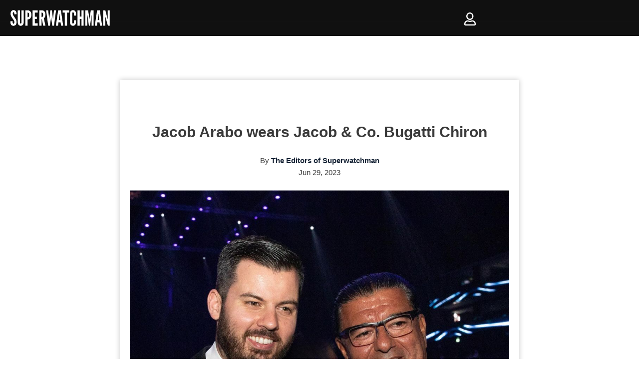

--- FILE ---
content_type: text/html; charset=UTF-8
request_url: https://superwatchman.com/jacob-arabo-wears-jacob-co-bugatti-chiron/
body_size: 90310
content:
<!DOCTYPE html><html lang="en-US"><head><script data-no-optimize="1">var litespeed_docref=sessionStorage.getItem("litespeed_docref");litespeed_docref&&(Object.defineProperty(document,"referrer",{get:function(){return litespeed_docref}}),sessionStorage.removeItem("litespeed_docref"));</script>  <script type="litespeed/javascript">!function(f,b,e,v,n,t,s){if(f.fbq)return;n=f.fbq=function(){n.callMethod?n.callMethod.apply(n,arguments):n.queue.push(arguments)};if(!f._fbq)f._fbq=n;n.push=n;n.loaded=!0;n.version='2.0';n.queue=[];t=b.createElement(e);t.async=!0;t.src=v;s=b.getElementsByTagName(e)[0];s.parentNode.insertBefore(t,s)}(window,document,'script','https://connect.facebook.net/en_US/fbevents.js');fbq('init','1051706749592973');fbq('track','PageView');window.onload=function(){$cat='0';if($cat==1){fbq('trackCustom','Shop')}
if(window.location.pathname==='/shipping-returns/'||window.location.pathname==='/warranty/'||window.location.pathname==='/terms-and-conditions/'||window.location.pathname==='/privacy-policy/'||window.location.pathname==='/cookie-policy/'||window.location.pathname==='/general-info/'||window.location.pathname==='/faq/'){console.log('"Shipping & Info" event triggered');fbq('trackCustom','Shipping & Info')}
if(window.location.pathname==='/pages/limited-edition'||window.location.pathname==='/limited-edition'||window.location.pathname==='/pages/limited-edition/'||window.location.pathname==='/limited-edition/'){fbq('trackCustom','LandingPage')}}</script> <noscript>
<img height="1" width="1" style="display:none" src="https://www.facebook.com/tr?id=1051706749592973&ev=PageView&noscript=1"/>
</noscript><meta name="msvalidate.01" content="3102B12755EA7A106FCCA2C537BD48BA" /><meta charset="UTF-8"> <script type="litespeed/javascript">var gform;gform||(document.addEventListener("gform_main_scripts_loaded",function(){gform.scriptsLoaded=!0}),document.addEventListener("gform/theme/scripts_loaded",function(){gform.themeScriptsLoaded=!0}),window.addEventListener("DOMContentLiteSpeedLoaded",function(){gform.domLoaded=!0}),gform={domLoaded:!1,scriptsLoaded:!1,themeScriptsLoaded:!1,isFormEditor:()=>"function"==typeof InitializeEditor,callIfLoaded:function(o){return!(!gform.domLoaded||!gform.scriptsLoaded||!gform.themeScriptsLoaded&&!gform.isFormEditor()||(gform.isFormEditor()&&console.warn("The use of gform.initializeOnLoaded() is deprecated in the form editor context and will be removed in Gravity Forms 3.1."),o(),0))},initializeOnLoaded:function(o){gform.callIfLoaded(o)||(document.addEventListener("gform_main_scripts_loaded",()=>{gform.scriptsLoaded=!0,gform.callIfLoaded(o)}),document.addEventListener("gform/theme/scripts_loaded",()=>{gform.themeScriptsLoaded=!0,gform.callIfLoaded(o)}),window.addEventListener("DOMContentLiteSpeedLoaded",()=>{gform.domLoaded=!0,gform.callIfLoaded(o)}))},hooks:{action:{},filter:{}},addAction:function(o,r,e,t){gform.addHook("action",o,r,e,t)},addFilter:function(o,r,e,t){gform.addHook("filter",o,r,e,t)},doAction:function(o){gform.doHook("action",o,arguments)},applyFilters:function(o){return gform.doHook("filter",o,arguments)},removeAction:function(o,r){gform.removeHook("action",o,r)},removeFilter:function(o,r,e){gform.removeHook("filter",o,r,e)},addHook:function(o,r,e,t,n){null==gform.hooks[o][r]&&(gform.hooks[o][r]=[]);var d=gform.hooks[o][r];null==n&&(n=r+"_"+d.length),gform.hooks[o][r].push({tag:n,callable:e,priority:t=null==t?10:t})},doHook:function(r,o,e){var t;if(e=Array.prototype.slice.call(e,1),null!=gform.hooks[r][o]&&((o=gform.hooks[r][o]).sort(function(o,r){return o.priority-r.priority}),o.forEach(function(o){"function"!=typeof(t=o.callable)&&(t=window[t]),"action"==r?t.apply(null,e):e[0]=t.apply(null,e)})),"filter"==r)return e[0]},removeHook:function(o,r,t,n){var e;null!=gform.hooks[o][r]&&(e=(e=gform.hooks[o][r]).filter(function(o,r,e){return!!(null!=n&&n!=o.tag||null!=t&&t!=o.priority)}),gform.hooks[o][r]=e)}})</script> <meta name="viewport" content="width=device-width, initial-scale=1.0, maximum-scale=1.0, user-scalable=no, minimal-ui" /><link rel="profile" href="http://gmpg.org/xfn/11"> <script type="litespeed/javascript" data-src="https://www.googletagmanager.com/gtag/js?id=G-JLB2SJNQ16"></script> <script type="litespeed/javascript">window.dataLayer=window.dataLayer||[];function gtag(){dataLayer.push(arguments)}
gtag('js',new Date());gtag('config','G-JLB2SJNQ16')</script> <script type="text/javascript">/*(function(c,l,a,r,i,t,y){

			c[a]=c[a]||function(){(c[a].q=c[a].q||[]).push(arguments)};

			t=l.createElement(r);t.async=1;t.src="https://www.clarity.ms/tag/"+i;

			y=l.getElementsByTagName(r)[0];y.parentNode.insertBefore(t,y);

		})(window, document, "clarity", "script", "ogweiuzifw");*/</script> <meta name='robots' content='index, follow, max-image-preview:large, max-snippet:-1, max-video-preview:-1' /> <script data-cfasync="false" data-pagespeed-no-defer>var gtm4wp_datalayer_name = "dataLayer";
	var dataLayer = dataLayer || [];
	const gtm4wp_use_sku_instead = false;
	const gtm4wp_currency = 'USD';
	const gtm4wp_product_per_impression = false;
	const gtm4wp_clear_ecommerce = false;</script> <title>Jacob Arabo wears Jacob &amp; Co. Bugatti Chiron - Superwatchman.com</title><meta name="description" content="[caption id=&quot;attachment_431871&quot; align=&quot;aligncenter&quot; width=&quot;1080&quot;] Photo by: Jacob Arabo[/caption] In the world of luxury watches, some timepieces are so extravagant that they make even the most avid collectors do a double..." /><link rel="canonical" href="https://superwatchman.com/jacob-arabo-wears-jacob-co-bugatti-chiron/" /><meta property="og:locale" content="en_US" /><meta property="og:type" content="article" /><meta property="og:title" content="Jacob Arabo wears Jacob &amp; Co. Bugatti Chiron - Superwatchman.com" /><meta property="og:description" content="In the world of luxury watches, some timepieces are so extravagant that they make even the most avid collectors do a double take. Recently, the founder of Jacob &amp; Co., Jacob Arabo, decided to take the term &#8220;automotive-inspired watch&#8221; to a whole new level. Prepare to be dazzled as we delve into the mind-boggling creation&hellip;&nbsp;Read More &raquo;Jacob Arabo wears Jacob &#038; Co. Bugatti Chiron" /><meta property="og:url" content="https://superwatchman.com/jacob-arabo-wears-jacob-co-bugatti-chiron/" /><meta property="og:site_name" content="Superwatchman.com" /><meta property="article:published_time" content="2023-06-29T11:45:47+00:00" /><meta property="article:modified_time" content="2023-06-29T12:02:58+00:00" /><meta property="og:image" content="https://superwatchman.com/wp-content/uploads/2023/06/Snapinsta.app_350239360_638987141099691_5682726708516535979_n_1024.jpg" /><meta property="og:image:width" content="1080" /><meta property="og:image:height" content="1349" /><meta property="og:image:type" content="image/jpeg" /><meta name="author" content="The Editors of Superwatchman" /><meta name="twitter:card" content="summary_large_image" /><meta name="twitter:creator" content="@https://twitter.com/superwatchman" /><meta name="twitter:label1" content="Written by" /><meta name="twitter:data1" content="The Editors of Superwatchman" /><meta name="twitter:label2" content="Est. reading time" /><meta name="twitter:data2" content="3 minutes" /> <script type="application/ld+json" class="yoast-schema-graph">{"@context":"https://schema.org","@graph":[{"@type":"Article","@id":"https://superwatchman.com/jacob-arabo-wears-jacob-co-bugatti-chiron/#article","isPartOf":{"@id":"https://superwatchman.com/jacob-arabo-wears-jacob-co-bugatti-chiron/"},"author":{"name":"The Editors of Superwatchman","@id":"https://superwatchman.com/eg/#/schema/person/bfd7c6d86b52e3401b8500a8fa37ced4"},"headline":"Jacob Arabo wears Jacob &#038; Co. Bugatti Chiron","datePublished":"2023-06-29T11:45:47+00:00","dateModified":"2023-06-29T12:02:58+00:00","mainEntityOfPage":{"@id":"https://superwatchman.com/jacob-arabo-wears-jacob-co-bugatti-chiron/"},"wordCount":431,"publisher":{"@id":"https://superwatchman.com/eg/#organization"},"image":{"@id":"https://superwatchman.com/jacob-arabo-wears-jacob-co-bugatti-chiron/#primaryimage"},"thumbnailUrl":"https://superwatchman.com/wp-content/uploads/2023/06/Snapinsta.app_350239360_638987141099691_5682726708516535979_n_1024.jpg","keywords":["Jacob and Co.","Jacob Arabo"],"articleSection":["DISCOVER"],"inLanguage":"en-US"},{"@type":"WebPage","@id":"https://superwatchman.com/jacob-arabo-wears-jacob-co-bugatti-chiron/","url":"https://superwatchman.com/jacob-arabo-wears-jacob-co-bugatti-chiron/","name":"Jacob Arabo wears Jacob & Co. Bugatti Chiron - Superwatchman.com","isPartOf":{"@id":"https://superwatchman.com/eg/#website"},"primaryImageOfPage":{"@id":"https://superwatchman.com/jacob-arabo-wears-jacob-co-bugatti-chiron/#primaryimage"},"image":{"@id":"https://superwatchman.com/jacob-arabo-wears-jacob-co-bugatti-chiron/#primaryimage"},"thumbnailUrl":"https://superwatchman.com/wp-content/uploads/2023/06/Snapinsta.app_350239360_638987141099691_5682726708516535979_n_1024.jpg","datePublished":"2023-06-29T11:45:47+00:00","dateModified":"2023-06-29T12:02:58+00:00","breadcrumb":{"@id":"https://superwatchman.com/jacob-arabo-wears-jacob-co-bugatti-chiron/#breadcrumb"},"inLanguage":"en-US","potentialAction":[{"@type":"ReadAction","target":["https://superwatchman.com/jacob-arabo-wears-jacob-co-bugatti-chiron/"]}]},{"@type":"ImageObject","inLanguage":"en-US","@id":"https://superwatchman.com/jacob-arabo-wears-jacob-co-bugatti-chiron/#primaryimage","url":"https://superwatchman.com/wp-content/uploads/2023/06/Snapinsta.app_350239360_638987141099691_5682726708516535979_n_1024.jpg","contentUrl":"https://superwatchman.com/wp-content/uploads/2023/06/Snapinsta.app_350239360_638987141099691_5682726708516535979_n_1024.jpg","width":1080,"height":1349},{"@type":"BreadcrumbList","@id":"https://superwatchman.com/jacob-arabo-wears-jacob-co-bugatti-chiron/#breadcrumb","itemListElement":[{"@type":"ListItem","position":1,"name":"Home","item":"https://superwatchman.com/"},{"@type":"ListItem","position":2,"name":"Jacob Arabo wears Jacob &#038; Co. Bugatti Chiron"}]},{"@type":"WebSite","@id":"https://superwatchman.com/eg/#website","url":"https://superwatchman.com/eg/","name":"Superwatchman.com","description":"","publisher":{"@id":"https://superwatchman.com/eg/#organization"},"potentialAction":[{"@type":"SearchAction","target":{"@type":"EntryPoint","urlTemplate":"https://superwatchman.com/eg/?s={search_term_string}"},"query-input":{"@type":"PropertyValueSpecification","valueRequired":true,"valueName":"search_term_string"}}],"inLanguage":"en-US"},{"@type":"Organization","@id":"https://superwatchman.com/eg/#organization","name":"Superwatchman.com","url":"https://superwatchman.com/eg/","logo":{"@type":"ImageObject","inLanguage":"en-US","@id":"https://superwatchman.com/eg/#/schema/logo/image/","url":"https://superwatchman.com/wp-content/uploads/2020/07/Logo-W-white-FINAL96-2.png","contentUrl":"https://superwatchman.com/wp-content/uploads/2020/07/Logo-W-white-FINAL96-2.png","width":480,"height":360,"caption":"Superwatchman.com"},"image":{"@id":"https://superwatchman.com/eg/#/schema/logo/image/"}},{"@type":"Person","@id":"https://superwatchman.com/eg/#/schema/person/bfd7c6d86b52e3401b8500a8fa37ced4","name":"The Editors of Superwatchman","image":{"@type":"ImageObject","inLanguage":"en-US","@id":"https://superwatchman.com/eg/#/schema/person/image/","url":"https://secure.gravatar.com/avatar/015cfd89d0a99a38f4fca106a35d3dc7f0cfb0bc933562c9a45cc1b2796f2809?s=96&d=mm&r=g","contentUrl":"https://secure.gravatar.com/avatar/015cfd89d0a99a38f4fca106a35d3dc7f0cfb0bc933562c9a45cc1b2796f2809?s=96&d=mm&r=g","caption":"The Editors of Superwatchman"},"description":"Superwatchman is a Stockholm based company, inspiring millions of people, known as an influential site for watches and news.","sameAs":["https://instagram.com/superwatchman","https://x.com/https://twitter.com/superwatchman"],"url":"https://superwatchman.com/author/superwatchman/"}]}</script> <link rel='dns-prefetch' href='//static.klaviyo.com' /><link rel='dns-prefetch' href='//cdnjs.cloudflare.com' /><link rel='dns-prefetch' href='//cdn.jsdelivr.net' /><link rel='dns-prefetch' href='//use.fontawesome.com' /><link rel='dns-prefetch' href='//fonts.googleapis.com' /><link rel="alternate" type="application/rss+xml" title="Superwatchman.com &raquo; Feed" href="https://superwatchman.com/feed/" /><link rel="alternate" type="application/rss+xml" title="Superwatchman.com &raquo; Comments Feed" href="https://superwatchman.com/comments/feed/" /> <script data-cfasync="false" data-pagespeed-no-defer type="text/javascript">var dataLayer_content = {"pagePostType":"post","pagePostType2":"single-post","pageCategory":["discover"],"pageAttributes":["jacob-and-co-2","jacob-arabo"],"pagePostAuthor":"The Editors of Superwatchman","customerTotalOrders":0,"customerTotalOrderValue":0,"customerFirstName":"","customerLastName":"","customerBillingFirstName":"","customerBillingLastName":"","customerBillingCompany":"","customerBillingAddress1":"","customerBillingAddress2":"","customerBillingCity":"","customerBillingState":"","customerBillingPostcode":"","customerBillingCountry":"","customerBillingEmail":"","customerBillingEmailHash":"","customerBillingPhone":"","customerShippingFirstName":"","customerShippingLastName":"","customerShippingCompany":"","customerShippingAddress1":"","customerShippingAddress2":"","customerShippingCity":"","customerShippingState":"","customerShippingPostcode":"","customerShippingCountry":"","cartContent":{"totals":{"applied_coupons":[],"discount_total":0,"subtotal":0,"total":0},"items":[]}};
	dataLayer.push( dataLayer_content );</script> <script data-cfasync="false">(function(w,d,s,l,i){w[l]=w[l]||[];w[l].push({'gtm.start':
new Date().getTime(),event:'gtm.js'});var f=d.getElementsByTagName(s)[0],
j=d.createElement(s),dl=l!='dataLayer'?'&l='+l:'';j.async=true;j.src=
'//www.googletagmanager.com/gtm.js?id='+i+dl;f.parentNode.insertBefore(j,f);
})(window,document,'script','dataLayer','GTM-KG5DHSC');</script> <link rel="alternate" title="oEmbed (JSON)" type="application/json+oembed" href="https://superwatchman.com/wp-json/oembed/1.0/embed?url=https%3A%2F%2Fsuperwatchman.com%2Fjacob-arabo-wears-jacob-co-bugatti-chiron%2F" /><link rel="alternate" title="oEmbed (XML)" type="text/xml+oembed" href="https://superwatchman.com/wp-json/oembed/1.0/embed?url=https%3A%2F%2Fsuperwatchman.com%2Fjacob-arabo-wears-jacob-co-bugatti-chiron%2F&#038;format=xml" /><style id='wp-img-auto-sizes-contain-inline-css' type='text/css'>img:is([sizes=auto i],[sizes^="auto," i]){contain-intrinsic-size:3000px 1500px}
/*# sourceURL=wp-img-auto-sizes-contain-inline-css */</style><link data-optimized="2" rel="stylesheet" href="https://superwatchman.com/wp-content/litespeed/css/4e41ca0210d693049bf9aeed062040d6.css?ver=c7810" /><style id='wp-emoji-styles-inline-css' type='text/css'>img.wp-smiley, img.emoji {
		display: inline !important;
		border: none !important;
		box-shadow: none !important;
		height: 1em !important;
		width: 1em !important;
		margin: 0 0.07em !important;
		vertical-align: -0.1em !important;
		background: none !important;
		padding: 0 !important;
	}
/*# sourceURL=wp-emoji-styles-inline-css */</style><style id='global-styles-inline-css' type='text/css'>:root{--wp--preset--aspect-ratio--square: 1;--wp--preset--aspect-ratio--4-3: 4/3;--wp--preset--aspect-ratio--3-4: 3/4;--wp--preset--aspect-ratio--3-2: 3/2;--wp--preset--aspect-ratio--2-3: 2/3;--wp--preset--aspect-ratio--16-9: 16/9;--wp--preset--aspect-ratio--9-16: 9/16;--wp--preset--color--black: #000000;--wp--preset--color--cyan-bluish-gray: #abb8c3;--wp--preset--color--white: #ffffff;--wp--preset--color--pale-pink: #f78da7;--wp--preset--color--vivid-red: #cf2e2e;--wp--preset--color--luminous-vivid-orange: #ff6900;--wp--preset--color--luminous-vivid-amber: #fcb900;--wp--preset--color--light-green-cyan: #7bdcb5;--wp--preset--color--vivid-green-cyan: #00d084;--wp--preset--color--pale-cyan-blue: #8ed1fc;--wp--preset--color--vivid-cyan-blue: #0693e3;--wp--preset--color--vivid-purple: #9b51e0;--wp--preset--color--neve-link-color: var(--nv-primary-accent);--wp--preset--color--neve-link-hover-color: var(--nv-secondary-accent);--wp--preset--color--nv-site-bg: var(--nv-site-bg);--wp--preset--color--nv-light-bg: var(--nv-light-bg);--wp--preset--color--nv-dark-bg: var(--nv-dark-bg);--wp--preset--color--neve-text-color: var(--nv-text-color);--wp--preset--color--nv-text-dark-bg: var(--nv-text-dark-bg);--wp--preset--color--nv-c-1: var(--nv-c-1);--wp--preset--color--nv-c-2: var(--nv-c-2);--wp--preset--gradient--vivid-cyan-blue-to-vivid-purple: linear-gradient(135deg,rgb(6,147,227) 0%,rgb(155,81,224) 100%);--wp--preset--gradient--light-green-cyan-to-vivid-green-cyan: linear-gradient(135deg,rgb(122,220,180) 0%,rgb(0,208,130) 100%);--wp--preset--gradient--luminous-vivid-amber-to-luminous-vivid-orange: linear-gradient(135deg,rgb(252,185,0) 0%,rgb(255,105,0) 100%);--wp--preset--gradient--luminous-vivid-orange-to-vivid-red: linear-gradient(135deg,rgb(255,105,0) 0%,rgb(207,46,46) 100%);--wp--preset--gradient--very-light-gray-to-cyan-bluish-gray: linear-gradient(135deg,rgb(238,238,238) 0%,rgb(169,184,195) 100%);--wp--preset--gradient--cool-to-warm-spectrum: linear-gradient(135deg,rgb(74,234,220) 0%,rgb(151,120,209) 20%,rgb(207,42,186) 40%,rgb(238,44,130) 60%,rgb(251,105,98) 80%,rgb(254,248,76) 100%);--wp--preset--gradient--blush-light-purple: linear-gradient(135deg,rgb(255,206,236) 0%,rgb(152,150,240) 100%);--wp--preset--gradient--blush-bordeaux: linear-gradient(135deg,rgb(254,205,165) 0%,rgb(254,45,45) 50%,rgb(107,0,62) 100%);--wp--preset--gradient--luminous-dusk: linear-gradient(135deg,rgb(255,203,112) 0%,rgb(199,81,192) 50%,rgb(65,88,208) 100%);--wp--preset--gradient--pale-ocean: linear-gradient(135deg,rgb(255,245,203) 0%,rgb(182,227,212) 50%,rgb(51,167,181) 100%);--wp--preset--gradient--electric-grass: linear-gradient(135deg,rgb(202,248,128) 0%,rgb(113,206,126) 100%);--wp--preset--gradient--midnight: linear-gradient(135deg,rgb(2,3,129) 0%,rgb(40,116,252) 100%);--wp--preset--font-size--small: 13px;--wp--preset--font-size--medium: 20px;--wp--preset--font-size--large: 36px;--wp--preset--font-size--x-large: 42px;--wp--preset--font-family--inter: "Inter", sans-serif;--wp--preset--font-family--cardo: Cardo;--wp--preset--spacing--20: 0.44rem;--wp--preset--spacing--30: 0.67rem;--wp--preset--spacing--40: 1rem;--wp--preset--spacing--50: 1.5rem;--wp--preset--spacing--60: 2.25rem;--wp--preset--spacing--70: 3.38rem;--wp--preset--spacing--80: 5.06rem;--wp--preset--shadow--natural: 6px 6px 9px rgba(0, 0, 0, 0.2);--wp--preset--shadow--deep: 12px 12px 50px rgba(0, 0, 0, 0.4);--wp--preset--shadow--sharp: 6px 6px 0px rgba(0, 0, 0, 0.2);--wp--preset--shadow--outlined: 6px 6px 0px -3px rgb(255, 255, 255), 6px 6px rgb(0, 0, 0);--wp--preset--shadow--crisp: 6px 6px 0px rgb(0, 0, 0);}:where(.is-layout-flex){gap: 0.5em;}:where(.is-layout-grid){gap: 0.5em;}body .is-layout-flex{display: flex;}.is-layout-flex{flex-wrap: wrap;align-items: center;}.is-layout-flex > :is(*, div){margin: 0;}body .is-layout-grid{display: grid;}.is-layout-grid > :is(*, div){margin: 0;}:where(.wp-block-columns.is-layout-flex){gap: 2em;}:where(.wp-block-columns.is-layout-grid){gap: 2em;}:where(.wp-block-post-template.is-layout-flex){gap: 1.25em;}:where(.wp-block-post-template.is-layout-grid){gap: 1.25em;}.has-black-color{color: var(--wp--preset--color--black) !important;}.has-cyan-bluish-gray-color{color: var(--wp--preset--color--cyan-bluish-gray) !important;}.has-white-color{color: var(--wp--preset--color--white) !important;}.has-pale-pink-color{color: var(--wp--preset--color--pale-pink) !important;}.has-vivid-red-color{color: var(--wp--preset--color--vivid-red) !important;}.has-luminous-vivid-orange-color{color: var(--wp--preset--color--luminous-vivid-orange) !important;}.has-luminous-vivid-amber-color{color: var(--wp--preset--color--luminous-vivid-amber) !important;}.has-light-green-cyan-color{color: var(--wp--preset--color--light-green-cyan) !important;}.has-vivid-green-cyan-color{color: var(--wp--preset--color--vivid-green-cyan) !important;}.has-pale-cyan-blue-color{color: var(--wp--preset--color--pale-cyan-blue) !important;}.has-vivid-cyan-blue-color{color: var(--wp--preset--color--vivid-cyan-blue) !important;}.has-vivid-purple-color{color: var(--wp--preset--color--vivid-purple) !important;}.has-black-background-color{background-color: var(--wp--preset--color--black) !important;}.has-cyan-bluish-gray-background-color{background-color: var(--wp--preset--color--cyan-bluish-gray) !important;}.has-white-background-color{background-color: var(--wp--preset--color--white) !important;}.has-pale-pink-background-color{background-color: var(--wp--preset--color--pale-pink) !important;}.has-vivid-red-background-color{background-color: var(--wp--preset--color--vivid-red) !important;}.has-luminous-vivid-orange-background-color{background-color: var(--wp--preset--color--luminous-vivid-orange) !important;}.has-luminous-vivid-amber-background-color{background-color: var(--wp--preset--color--luminous-vivid-amber) !important;}.has-light-green-cyan-background-color{background-color: var(--wp--preset--color--light-green-cyan) !important;}.has-vivid-green-cyan-background-color{background-color: var(--wp--preset--color--vivid-green-cyan) !important;}.has-pale-cyan-blue-background-color{background-color: var(--wp--preset--color--pale-cyan-blue) !important;}.has-vivid-cyan-blue-background-color{background-color: var(--wp--preset--color--vivid-cyan-blue) !important;}.has-vivid-purple-background-color{background-color: var(--wp--preset--color--vivid-purple) !important;}.has-black-border-color{border-color: var(--wp--preset--color--black) !important;}.has-cyan-bluish-gray-border-color{border-color: var(--wp--preset--color--cyan-bluish-gray) !important;}.has-white-border-color{border-color: var(--wp--preset--color--white) !important;}.has-pale-pink-border-color{border-color: var(--wp--preset--color--pale-pink) !important;}.has-vivid-red-border-color{border-color: var(--wp--preset--color--vivid-red) !important;}.has-luminous-vivid-orange-border-color{border-color: var(--wp--preset--color--luminous-vivid-orange) !important;}.has-luminous-vivid-amber-border-color{border-color: var(--wp--preset--color--luminous-vivid-amber) !important;}.has-light-green-cyan-border-color{border-color: var(--wp--preset--color--light-green-cyan) !important;}.has-vivid-green-cyan-border-color{border-color: var(--wp--preset--color--vivid-green-cyan) !important;}.has-pale-cyan-blue-border-color{border-color: var(--wp--preset--color--pale-cyan-blue) !important;}.has-vivid-cyan-blue-border-color{border-color: var(--wp--preset--color--vivid-cyan-blue) !important;}.has-vivid-purple-border-color{border-color: var(--wp--preset--color--vivid-purple) !important;}.has-vivid-cyan-blue-to-vivid-purple-gradient-background{background: var(--wp--preset--gradient--vivid-cyan-blue-to-vivid-purple) !important;}.has-light-green-cyan-to-vivid-green-cyan-gradient-background{background: var(--wp--preset--gradient--light-green-cyan-to-vivid-green-cyan) !important;}.has-luminous-vivid-amber-to-luminous-vivid-orange-gradient-background{background: var(--wp--preset--gradient--luminous-vivid-amber-to-luminous-vivid-orange) !important;}.has-luminous-vivid-orange-to-vivid-red-gradient-background{background: var(--wp--preset--gradient--luminous-vivid-orange-to-vivid-red) !important;}.has-very-light-gray-to-cyan-bluish-gray-gradient-background{background: var(--wp--preset--gradient--very-light-gray-to-cyan-bluish-gray) !important;}.has-cool-to-warm-spectrum-gradient-background{background: var(--wp--preset--gradient--cool-to-warm-spectrum) !important;}.has-blush-light-purple-gradient-background{background: var(--wp--preset--gradient--blush-light-purple) !important;}.has-blush-bordeaux-gradient-background{background: var(--wp--preset--gradient--blush-bordeaux) !important;}.has-luminous-dusk-gradient-background{background: var(--wp--preset--gradient--luminous-dusk) !important;}.has-pale-ocean-gradient-background{background: var(--wp--preset--gradient--pale-ocean) !important;}.has-electric-grass-gradient-background{background: var(--wp--preset--gradient--electric-grass) !important;}.has-midnight-gradient-background{background: var(--wp--preset--gradient--midnight) !important;}.has-small-font-size{font-size: var(--wp--preset--font-size--small) !important;}.has-medium-font-size{font-size: var(--wp--preset--font-size--medium) !important;}.has-large-font-size{font-size: var(--wp--preset--font-size--large) !important;}.has-x-large-font-size{font-size: var(--wp--preset--font-size--x-large) !important;}
/*# sourceURL=global-styles-inline-css */</style><style id='classic-theme-styles-inline-css' type='text/css'>/*! This file is auto-generated */
.wp-block-button__link{color:#fff;background-color:#32373c;border-radius:9999px;box-shadow:none;text-decoration:none;padding:calc(.667em + 2px) calc(1.333em + 2px);font-size:1.125em}.wp-block-file__button{background:#32373c;color:#fff;text-decoration:none}
/*# sourceURL=/wp-includes/css/classic-themes.min.css */</style><style id='woocommerce-inline-inline-css' type='text/css'>.woocommerce form .form-row .required { visibility: visible; }
/*# sourceURL=woocommerce-inline-inline-css */</style><style id='xoo-el-style-inline-css' type='text/css'>.xoo-el-form-container button.btn.button.xoo-el-action-btn{
		background-color: #000000;
		color: #ffffff;
		font-weight: 600;
		font-size: 15px;
		height: 40px;
	}

.xoo-el-inmodal{
	max-width: 550px;
	max-height: 550px;
}
.xoo-el-sidebar{
	background-image: url();
	min-width: 40%;
}
.xoo-el-main, .xoo-el-main a , .xoo-el-main label{
	color: #000000;
}
.xoo-el-srcont{
	background-color: #ffffff;
}
.xoo-el-form-container ul.xoo-el-tabs li.xoo-el-active {
	background-color: #000000;
	color: #ffffff;
}
.xoo-el-form-container ul.xoo-el-tabs li{
	background-color: #eeeeee;
	color: #000000;
}
.xoo-el-main{
	padding: 40px 30px;
}

.xoo-el-form-container button.xoo-el-action-btn:not(.button){
    font-weight: 600;
    font-size: 15px;
}



	.xoo-el-modal:before {
	    content: '';
	    display: inline-block;
	    height: 100%;
	    vertical-align: middle;
	    margin-right: -0.25em;
	}




/*# sourceURL=xoo-el-style-inline-css */</style><style id='xoo-aff-style-inline-css' type='text/css'>.xoo-aff-input-group .xoo-aff-input-icon{
	background-color:  #eee;
	color:  #555;
	max-width: 40px;
	min-width: 40px;
	border: 1px solid  #ccc;
	border-right: 0;
	font-size: 14px;
}
.xoo-aff-group{
	margin-bottom: 30px;
}

.xoo-aff-group input[type="text"], .xoo-aff-group input[type="password"], .xoo-aff-group input[type="email"], .xoo-aff-group input[type="number"], .xoo-aff-group select, .xoo-aff-group select + .select2{
	background-color: #fff;
	color: #777;
}

.xoo-aff-group input[type="text"]::placeholder, .xoo-aff-group input[type="password"]::placeholder, .xoo-aff-group input[type="email"]::placeholder, .xoo-aff-group input[type="number"]::placeholder, .xoo-aff-group select::placeholder{
	color: #777;
	opacity: 0.7;
}

.xoo-aff-group input[type="text"]:focus, .xoo-aff-group input[type="password"]:focus, .xoo-aff-group input[type="email"]:focus, .xoo-aff-group input[type="number"]:focus, .xoo-aff-group select:focus, .xoo-aff-group select + .select2:focus{
	background-color: #ededed;
	color: #000;
}



	.xoo-aff-group input[type="text"], .xoo-aff-group input[type="password"], .xoo-aff-group input[type="email"], .xoo-aff-group input[type="number"], .xoo-aff-group select{
		border-bottom-left-radius: 0;
		border-top-left-radius: 0;
	}


/*# sourceURL=xoo-aff-style-inline-css */</style><link rel='stylesheet' id='xoo-aff-font-awesome5-css' href='https://use.fontawesome.com/releases/v5.5.0/css/all.css?ver=6.9' type='text/css' media='all' /><style id='neve-style-inline-css' type='text/css'>.header-menu-sidebar-inner li.menu-item-nav-search { display: none; }
 .container{ max-width: 748px; } .has-neve-button-color-color{ color: var(--nv-primary-accent)!important; } .has-neve-button-color-background-color{ background-color: var(--nv-primary-accent)!important; } .single-post-container .alignfull > [class*="__inner-container"], .single-post-container .alignwide > [class*="__inner-container"]{ max-width:718px } .single-product .alignfull > [class*="__inner-container"], .single-product .alignwide > [class*="__inner-container"]{ max-width:718px } .button.button-primary, button, input[type=button], .btn, input[type="submit"], /* Buttons in navigation */ ul[id^="nv-primary-navigation"] li.button.button-primary > a, .menu li.button.button-primary > a, .wp-block-button.is-style-primary .wp-block-button__link, .wc-block-grid .wp-block-button .wp-block-button__link ,.woocommerce *:not(.woocommerce-mini-cart__buttons) > a.button, .woocommerce *:not(.woocommerce-mini-cart__buttons) > .button:not(.nv-sidebar-toggle):not(.nv-close-cart-sidebar):not([name="apply_coupon"]):not(.more-details), .woocommerce a.button.alt, .woocommerce a.button.button-primary, .woocommerce a.button.checkout-button, .woocommerce button.button:disabled, .woocommerce button.button:disabled[disabled], .woocommerce a.button.add_to_cart, .woocommerce a.product_type_grouped, .woocommerce a.product_type_external, .woocommerce a.product_type_variable, .woocommerce button.button.alt, .woocommerce button.button.alt.single_add_to_cart_button.disabled, .woocommerce button.button.alt.single_add_to_cart_button, .woocommerce .actions > button[type=submit], .woocommerce button#place_order, .woocommerce .return-to-shop > .button, .button.woocommerce-form-login__submit{ background-color: var(--nv-primary-accent);color: #ffffff;border-radius:3px;border:none;border-width:1px 1px 1px 1px; } .button.button-primary:hover, ul[id^="nv-primary-navigation"] li.button.button-primary > a:hover, .menu li.button.button-primary > a:hover, .wp-block-button.is-style-primary .wp-block-button__link:hover, .wc-block-grid .wp-block-button .wp-block-button__link:hover ,.woocommerce *:not(.woocommerce-mini-cart__buttons) > a.button:hover, .woocommerce *:not(.woocommerce-mini-cart__buttons) > .button:not(.nv-sidebar-toggle):not(.nv-close-cart-sidebar):not([name="apply_coupon"]):not(.more-details):hover, .woocommerce a.button.alt:hover, .woocommerce a.button.button-primary:hover, .woocommerce a.button.checkout-button:hover, .woocommerce button.button:disabled:hover, .woocommerce button.button:disabled[disabled]:hover, .woocommerce a.button.add_to_cart:hover, .woocommerce a.product_type_grouped:hover, .woocommerce a.product_type_external:hover, .woocommerce a.product_type_variable:hover, .woocommerce button.button.alt.single_add_to_cart_button.disabled:hover, .woocommerce button.button.alt.single_add_to_cart_button:hover, .woocommerce .actions > button[type=submit]:hover, .woocommerce button#place_order:hover, .woocommerce .return-to-shop > .button:hover, .button.woocommerce-form-login__submit:hover{ background-color: var(--nv-primary-accent);color: #ffffff; } .button.button-secondary, #comments input[type="submit"], #comments input[type=submit], .cart-off-canvas .button.nv-close-cart-sidebar, .wp-block-button.is-style-secondary .wp-block-button__link ,.woocommerce-cart table.cart td.actions .coupon > .input-text + .button, .woocommerce-checkout #neve-checkout-coupon .woocommerce-form-coupon .form-row-last button, .woocommerce button.button:not(.single_add_to_cart_button), .woocommerce a.added_to_cart, .woocommerce .checkout_coupon button.button, .woocommerce #review_form #respond input#submit, .woocommerce .price_slider_amount button.button, .woocommerce .button.button-secondary.more-details, .woocommerce-checkout #neve-checkout-coupon .woocommerce-form-coupon .form-row-last button.button{ color: var(--nv-text-color);border-radius:3px;border:1px solid;border-width:1px 1px 1px 1px; } .button.button-secondary:hover, #comments input[type="submit"]:hover, .cart-off-canvas .button.nv-close-cart-sidebar:hover, .wp-block-button.is-style-secondary .wp-block-button__link:hover ,#comments input[type=submit]:hover, .woocommerce-cart table.cart td.actions .coupon > .input-text + .button:hover, .woocommerce-checkout #neve-checkout-coupon .woocommerce-form-coupon .form-row-last button:hover, .woocommerce button.button:not(.single_add_to_cart_button):hover, .woocommerce a.added_to_cart:hover, .woocommerce .checkout_coupon button.button:hover, .woocommerce #review_form #respond input#submit:hover, .woocommerce .price_slider_amount button.button:hover, .woocommerce .button.button-secondary.more-details:hover, .woocommerce-checkout #neve-checkout-coupon .woocommerce-form-coupon .form-row-last button.button:hover{ color: var(--nv-text-color); } .woocommerce-mini-cart__buttons .button.checkout{ background-color: var(--nv-primary-accent);color: #ffffff;border-radius:3px;border:none;border-width:1px 1px 1px 1px; } .woocommerce-mini-cart__buttons .button.checkout:hover{ background-color: var(--nv-primary-accent);color: #ffffff; } .woocommerce .woocommerce-mini-cart__buttons.buttons a.button.wc-forward:not(.checkout){ color: var(--nv-text-color);border-radius:3px;border:1px solid;border-width:1px 1px 1px 1px; } .woocommerce .woocommerce-mini-cart__buttons.buttons a.button.wc-forward:not(.checkout):hover{ color: var(--nv-text-color); } body, .site-title{ font-size: 15px; line-height: 1.6em; letter-spacing: 0px; font-weight: 400; text-transform: none; font-family: Muli, var(--nv-fallback-ff); } h1, .single h1.entry-title, .woocommerce.single .product_title{ font-family: Muli, var(--nv-fallback-ff); } h2{ font-family: Muli, var(--nv-fallback-ff); } h3, .woocommerce-checkout h3, .woocommerce-billing-fields > h3, .woocommerce-shipping-fields > h3{ font-family: Muli, var(--nv-fallback-ff); } h4{ font-family: Muli, var(--nv-fallback-ff); } h5{ font-family: Muli, var(--nv-fallback-ff); } h6{ font-family: Muli, var(--nv-fallback-ff); } .cart_totals > h2, .cross-sells > h2, #order_review_heading{ letter-spacing: 0px; font-weight: 400; text-transform: none; font-family: Muli, var(--nv-fallback-ff); } .header-top-inner,.header-top-inner a:not(.button),.header-top-inner .navbar-toggle{ color: var(--nv-text-color); } .header-top-inner .nv-icon svg,.header-top-inner .nv-contact-list svg{ fill: var(--nv-text-color); } .header-top-inner .icon-bar{ background-color: var(--nv-text-color); } .hfg_header .header-top-inner .nav-ul .sub-menu{ background-color: #192638; } .hfg_header .header-top-inner{ background-color: #192638; } .header-main-inner,.header-main-inner a:not(.button),.header-main-inner .navbar-toggle{ color: var(--nv-text-color); } .header-main-inner .nv-icon svg,.header-main-inner .nv-contact-list svg{ fill: var(--nv-text-color); } .header-main-inner .icon-bar{ background-color: var(--nv-text-color); } .hfg_header .header-main-inner .nav-ul .sub-menu{ background-color: #192638; } .hfg_header .header-main-inner{ background-color: #192638; } .header-bottom-inner,.header-bottom-inner a:not(.button),.header-bottom-inner .navbar-toggle{ color: var(--nv-text-color); } .header-bottom-inner .nv-icon svg,.header-bottom-inner .nv-contact-list svg{ fill: var(--nv-text-color); } .header-bottom-inner .icon-bar{ background-color: var(--nv-text-color); } .hfg_header .header-bottom-inner .nav-ul .sub-menu{ background-color: var(--nv-site-bg); } .hfg_header .header-bottom-inner{ background-color: var(--nv-site-bg); } .builder-item--logo .site-logo img{ max-width: 70px; } .builder-item--logo .site-logo{ padding:10px 0px 10px 0px; } .builder-item--logo{ margin:0px 0px 0px 0px; } .builder-item--primary-menu .nav-menu-primary > .nav-ul li:not(.woocommerce-mini-cart-item) > a,.builder-item--primary-menu .nav-menu-primary > .nav-ul .has-caret > a,.builder-item--primary-menu .nav-menu-primary > .nav-ul .neve-mm-heading span,.builder-item--primary-menu .nav-menu-primary > .nav-ul .has-caret{ color: var(--nv-text-color); } .builder-item--primary-menu .nav-menu-primary > .nav-ul li:not(.woocommerce-mini-cart-item) > a:after,.builder-item--primary-menu .nav-menu-primary > .nav-ul li > .has-caret > a:after{ background-color: var(--nv-secondary-accent); } .builder-item--primary-menu .nav-menu-primary > .nav-ul li:not(.woocommerce-mini-cart-item):hover > a,.builder-item--primary-menu .nav-menu-primary > .nav-ul li:hover > .has-caret > a,.builder-item--primary-menu .nav-menu-primary > .nav-ul li:hover > .has-caret{ color: var(--nv-secondary-accent); } .builder-item--primary-menu .nav-menu-primary > .nav-ul li:hover > .has-caret svg{ fill: var(--nv-secondary-accent); } .builder-item--primary-menu .nav-menu-primary > .nav-ul li.current-menu-item > a,.builder-item--primary-menu .nav-menu-primary > .nav-ul li.current_page_item > a,.builder-item--primary-menu .nav-menu-primary > .nav-ul li.current_page_item > .has-caret > a{ color: var(--nv-primary-accent); } .builder-item--primary-menu .nav-menu-primary > .nav-ul li.current-menu-item > .has-caret svg{ fill: var(--nv-primary-accent); } .builder-item--primary-menu .nav-ul > li:not(:last-of-type){ margin-right:20px; } .builder-item--primary-menu .style-full-height .nav-ul li:not(.menu-item-nav-search):not(.menu-item-nav-cart):hover > a:after{ width: calc(100% + 20px); } .builder-item--primary-menu .nav-ul li a, .builder-item--primary-menu .neve-mm-heading span{ min-height: 25px; } .builder-item--primary-menu{ font-size: 15em; line-height: 1.6em; letter-spacing: 0px; font-weight: 500; text-transform: none; padding:0px 0px 0px 0px;margin:0px 0px 0px 0px; } .builder-item--primary-menu svg{ width: 15em;height: 15em; } .builder-item--custom_html .nv-html-content{ font-size: 1em; line-height: 1.6em; letter-spacing: 0px; font-weight: 500; text-transform: none; } .builder-item--custom_html .nv-html-content svg{ width: 1em;height: 1em; } .builder-item--custom_html{ padding:0px 0px 0px 0px;margin:0px 0px 0px 0px; } .footer-top-inner{ background-color: #ffffff; } .footer-top-inner,.footer-top-inner a:not(.button),.footer-top-inner .navbar-toggle{ color: #999999; } .footer-top-inner .nv-icon svg,.footer-top-inner .nv-contact-list svg{ fill: #999999; } .footer-top-inner .icon-bar{ background-color: #999999; } .footer-top-inner .nav-ul .sub-menu{ background-color: #ffffff; } .footer-bottom-inner{ background-color: #ffffff; } .footer-bottom-inner,.footer-bottom-inner a:not(.button),.footer-bottom-inner .navbar-toggle{ color: #000000; } .footer-bottom-inner .nv-icon svg,.footer-bottom-inner .nv-contact-list svg{ fill: #000000; } .footer-bottom-inner .icon-bar{ background-color: #000000; } .footer-bottom-inner .nav-ul .sub-menu{ background-color: #ffffff; } .builder-item--footer-two-widgets{ padding:0px 0px 0px 0px;margin:0px 0px 0px 0px; } .builder-item--footer-three-widgets{ padding:0px 0px 0px 0px;margin:0px 0px 0px 0px; } .builder-item--footer_copyright, .builder-item--footer_copyright *{ color: #999999; } .builder-item--footer_copyright{ font-size: 1em; line-height: 1.6em; letter-spacing: 0px; font-weight: 500; text-transform: none; padding:0px 0px 0px 0px;margin:0px 0px 0px 0px; } .builder-item--footer_copyright svg{ width: 1em;height: 1em; } @media(min-width: 576px){ .container{ max-width: 992px; } .single-post-container .alignfull > [class*="__inner-container"], .single-post-container .alignwide > [class*="__inner-container"]{ max-width:962px } .single-product .alignfull > [class*="__inner-container"], .single-product .alignwide > [class*="__inner-container"]{ max-width:962px } body, .site-title{ font-size: 16px; line-height: 1.6em; letter-spacing: 0px; } .cart_totals > h2, .cross-sells > h2, #order_review_heading{ letter-spacing: 0px; } .builder-item--logo .site-logo img{ max-width: 70px; } .builder-item--logo .site-logo{ padding:10px 0px 10px 0px; } .builder-item--logo{ margin:0px 0px 0px 0px; } .builder-item--primary-menu .nav-ul > li:not(:last-of-type){ margin-right:20px; } .builder-item--primary-menu .style-full-height .nav-ul li:not(.menu-item-nav-search):not(.menu-item-nav-cart):hover > a:after{ width: calc(100% + 20px); } .builder-item--primary-menu .nav-ul li a, .builder-item--primary-menu .neve-mm-heading span{ min-height: 25px; } .builder-item--primary-menu{ font-size: 15px; line-height: 1.6em; letter-spacing: 0px; padding:0px 0px 0px 0px;margin:0px 0px 0px 0px; } .builder-item--primary-menu svg{ width: 15px;height: 15px; } .builder-item--custom_html .nv-html-content{ font-size: 1em; line-height: 1.6em; letter-spacing: 0px; } .builder-item--custom_html .nv-html-content svg{ width: 1em;height: 1em; } .builder-item--custom_html{ padding:0px 0px 0px 0px;margin:0px 0px 0px 0px; } .builder-item--footer-two-widgets{ padding:0px 0px 0px 0px;margin:0px 0px 0px 0px; } .builder-item--footer-three-widgets{ padding:0px 0px 0px 0px;margin:0px 0px 0px 0px; } .builder-item--footer_copyright{ font-size: 1em; line-height: 1.6em; letter-spacing: 0px; padding:0px 0px 0px 0px;margin:0px 0px 0px 0px; } .builder-item--footer_copyright svg{ width: 1em;height: 1em; } }@media(min-width: 960px){ .container{ max-width: 1170px; } body:not(.single):not(.archive):not(.blog):not(.search) .neve-main > .container .col{ max-width: 100%; } body:not(.single):not(.archive):not(.blog):not(.search) .nv-sidebar-wrap{ max-width: 0%; } .neve-main > .archive-container .nv-index-posts.col{ max-width: 70%; } .neve-main > .archive-container .nv-sidebar-wrap{ max-width: 30%; } .neve-main > .single-post-container .nv-single-post-wrap.col{ max-width: 100%; } .single-post-container .alignfull > [class*="__inner-container"], .single-post-container .alignwide > [class*="__inner-container"]{ max-width:1140px } .container-fluid.single-post-container .alignfull > [class*="__inner-container"], .container-fluid.single-post-container .alignwide > [class*="__inner-container"]{ max-width:calc(100% + 15px) } .neve-main > .single-post-container .nv-sidebar-wrap{ max-width: 0%; } .archive.woocommerce .neve-main > .shop-container .nv-shop.col{ max-width: 100%; } .archive.woocommerce .neve-main > .shop-container .nv-sidebar-wrap{ max-width: 0%; } .single-product .neve-main > .shop-container .nv-shop.col{ max-width: 100%; } .single-product .alignfull > [class*="__inner-container"], .single-product .alignwide > [class*="__inner-container"]{ max-width:1140px } .single-product .container-fluid .alignfull > [class*="__inner-container"], .single-product .alignwide > [class*="__inner-container"]{ max-width:calc(100% + 15px) } .single-product .neve-main > .shop-container .nv-sidebar-wrap{ max-width: 0%; } body, .site-title{ font-size: 15px; line-height: 1.6em; letter-spacing: 0px; } .cart_totals > h2, .cross-sells > h2, #order_review_heading{ letter-spacing: 0px; } .blog .blog-entry-title, .archive .blog-entry-title{ font-size: 18px; line-height: 27px; } .blog .entry-summary, .archive .entry-summary, .blog .post-pages-links{ font-size: 16px; line-height: 24px; } .blog .nv-meta-list li, .archive .nv-meta-list li{ font-size: 14px; line-height: 24px; } .header-top-inner{ height:72px; } .header-main-inner{ height:72px; } .builder-item--logo .site-logo img{ max-width: 70px; } .builder-item--logo .site-logo{ padding:10px 0px 10px 0px; } .builder-item--logo{ margin:0px 0px 0px 0px; } .builder-item--primary-menu .nav-ul > li:not(:last-of-type){ margin-right:20px; } .builder-item--primary-menu .style-full-height .nav-ul li:not(.menu-item-nav-search):not(.menu-item-nav-cart) > a:after{ left:-10px;right:-10px } .builder-item--primary-menu .style-full-height .nav-ul li:not(.menu-item-nav-search):not(.menu-item-nav-cart):hover > a:after{ width: calc(100% + 20px); } .builder-item--primary-menu .nav-ul li a, .builder-item--primary-menu .neve-mm-heading span{ min-height: 25px; } .builder-item--primary-menu{ font-size: 15px; line-height: 1.6em; letter-spacing: 0px; padding:0px 0px 0px 0px;margin:0px 0px 0px 0px; } .builder-item--primary-menu svg{ width: 15px;height: 15px; } .builder-item--custom_html .nv-html-content{ font-size: 1em; line-height: 1.6em; letter-spacing: 0px; } .builder-item--custom_html .nv-html-content svg{ width: 1em;height: 1em; } .builder-item--custom_html{ padding:0px 0px 0px 0px;margin:0px 0px 0px 0px; } .builder-item--footer-two-widgets{ padding:0px 0px 0px 0px;margin:0px 0px 0px 0px; } .builder-item--footer-three-widgets{ padding:0px 0px 0px 0px;margin:0px 0px 0px 0px; } .builder-item--footer_copyright{ font-size: 1em; line-height: 1.6em; letter-spacing: 0px; padding:0px 0px 0px 0px;margin:0px 0px 0px 0px; } .builder-item--footer_copyright svg{ width: 1em;height: 1em; } }.nv-content-wrap .elementor a:not(.button):not(.wp-block-file__button){ text-decoration: none; }:root{--nv-primary-accent:#192638;--nv-secondary-accent:#717172;--nv-site-bg:#ffffff;--nv-light-bg:#ededed;--nv-dark-bg:#14171c;--nv-text-color:#393939;--nv-text-dark-bg:#ffffff;--nv-c-1:#77b978;--nv-c-2:#f37262;--nv-fallback-ff:Arial, Helvetica, sans-serif;}
:root{--e-global-color-nvprimaryaccent:#192638;--e-global-color-nvsecondaryaccent:#717172;--e-global-color-nvsitebg:#;--e-global-color-nvlightbg:#ededed;--e-global-color-nvdarkbg:#14171c;--e-global-color-nvtextcolor:#393939;--e-global-color-nvtextdarkbg:#ffffff;--e-global-color-nvc1:#77b978;--e-global-color-nvc2:#f37262;}
/*# sourceURL=neve-style-inline-css */</style><style id='elementor-frontend-inline-css' type='text/css'>.elementor-kit-93287{--e-global-color-primary:#6EC1E4;--e-global-color-secondary:#54595F;--e-global-color-text:#7A7A7A;--e-global-color-accent:#192638;--e-global-color-e9b8e6d:#C29D6D;--e-global-color-ff7f9d2:#147AD4;--e-global-typography-primary-font-family:"Roboto";--e-global-typography-primary-font-weight:600;--e-global-typography-secondary-font-family:"Muli";--e-global-typography-secondary-font-weight:400;--e-global-typography-text-font-family:"Roboto";--e-global-typography-text-font-weight:400;--e-global-typography-accent-font-family:"Roboto";--e-global-typography-accent-font-weight:500;}.elementor-kit-93287 e-page-transition{background-color:#FFBC7D;}.elementor-section.elementor-section-boxed > .elementor-container{max-width:1140px;}.e-con{--container-max-width:1140px;}.elementor-widget:not(:last-child){margin-block-end:20px;}.elementor-element{--widgets-spacing:20px 20px;--widgets-spacing-row:20px;--widgets-spacing-column:20px;}{}h1.entry-title{display:var(--page-title-display);}@media(max-width:1024px){.elementor-section.elementor-section-boxed > .elementor-container{max-width:1024px;}.e-con{--container-max-width:1024px;}}@media(max-width:767px){.elementor-section.elementor-section-boxed > .elementor-container{max-width:767px;}.e-con{--container-max-width:767px;}}
.elementor-widget-uael-offcanvas .uael-offcanvas-menu{font-family:var( --e-global-typography-primary-font-family ), Sans-serif;font-weight:var( --e-global-typography-primary-font-weight );}.elementor-widget-uael-offcanvas .uael-offcanvas-menu .menu-item a{color:var( --e-global-color-text );}.elementor-widget-uael-offcanvas .uael-offcanvas-menu .menu-item a:hover{color:var( --e-global-color-accent );}.elementor-widget-uael-offcanvas .uael-offcanvas-menu .sub-menu{font-family:var( --e-global-typography-primary-font-family ), Sans-serif;font-weight:var( --e-global-typography-primary-font-weight );}.elementor-widget-uael-offcanvas .uael-offcanvas-menu .sub-menu a{color:var( --e-global-color-text );}.elementor-widget-uael-offcanvas .uael-offcanvas-menu .sub-menu a:hover{color:var( --e-global-color-accent );}.uaoffcanvas-{{ID}} .uael-offcanvas-content{color:var( --e-global-color-text );}.elementor-widget-uael-offcanvas .uael-offcanvas-content{color:var( --e-global-color-text );}.uaoffcanvas-{{ID}} .uael-offcanvas-content .uael-text-editor{font-family:var( --e-global-typography-text-font-family ), Sans-serif;font-weight:var( --e-global-typography-text-font-weight );}.elementor-widget-uael-offcanvas .uael-offcanvas-action-wrap a.elementor-button, .elementor-widget-uael-offcanvas .uael-offcanvas-action-wrap .elementor-button{font-family:var( --e-global-typography-accent-font-family ), Sans-serif;font-weight:var( --e-global-typography-accent-font-weight );}.elementor-widget-uael-offcanvas .uael-offcanvas-action-wrap .elementor-button{background-color:var( --e-global-color-accent );}.elementor-widget-uael-offcanvas .uael-offcanvas-action-wrap a.elementor-button:hover, .elementor-widget-uael-offcanvas .uael-offcanvas-action-wrap .elementor-button:hover{background-color:var( --e-global-color-accent );}.elementor-widget-uael-offcanvas .uael-offcanvas-action i{color:var( --e-global-color-text );}.elementor-widget-uael-offcanvas .uael-offcanvas-action svg{fill:var( --e-global-color-text );}.elementor-widget-uael-offcanvas .uael-offcanvas-action i:hover{color:var( --e-global-color-text );}.elementor-widget-uael-offcanvas .uael-offcanvas-action svg:hover{fill:var( --e-global-color-text );}.uaoffcanvas-bda94e5 .uael-offcanvas-overlay{background:rgba(0,0,0,0.75);}.elementor-3606 .elementor-element.elementor-element-bda94e5 .uaoffcanvas-bda94e5 .uael-offcanvas{width:300px;}.elementor-3606 .elementor-element.elementor-element-bda94e5 .uaoffcanvas-bda94e5.uael-offcanvas-parent-wrapper .position-at-left{left:-300px;}.elementor-3606 .elementor-element.elementor-element-bda94e5 .uaoffcanvas-bda94e5.uael-offcanvas-parent-wrapper .position-at-right{right:-300px;}.uaoffcanvas-bda94e5 .uael-offcanvas-close .uael-offcanvas-close-icon, .uaoffcanvas-bda94e5 .uael-offcanvas-close .uael-offcanvas-close-icon svg{height:calc( 30px + 5px );width:calc( 30px + 5px );font-size:calc( 30px + 5px );line-height:calc( 30px + 5px );}.uaoffcanvas-bda94e5 .uael-offcanvas-close .uael-offcanvas-close-icon i{color:#000000;}.uaoffcanvas-bda94e5 .uael-offcanvas-close .uael-offcanvas-close-icon svg{fill:#000000;}.uaoffcanvas-bda94e5 .uael-offcanvas-close{background-color:#FFFFFF4D;}.uaoffcanvas-bda94e5 .uael-offcanvas-close-icon-wrapper .uael-offcanvas-close{padding:20px 20px 20px 20px;}.elementor-widget-text-editor{color:var( --e-global-color-text );font-family:var( --e-global-typography-text-font-family ), Sans-serif;font-weight:var( --e-global-typography-text-font-weight );}.elementor-widget-text-editor.elementor-drop-cap-view-stacked .elementor-drop-cap{background-color:var( --e-global-color-primary );}.elementor-widget-text-editor.elementor-drop-cap-view-framed .elementor-drop-cap, .elementor-widget-text-editor.elementor-drop-cap-view-default .elementor-drop-cap{color:var( --e-global-color-primary );border-color:var( --e-global-color-primary );}.elementor-3606 .elementor-element.elementor-element-60419ab:not(.elementor-motion-effects-element-type-background), .elementor-3606 .elementor-element.elementor-element-60419ab > .elementor-motion-effects-container > .elementor-motion-effects-layer{background-color:#F5F5F7;}.elementor-3606 .elementor-element.elementor-element-60419ab{transition:background 0.3s, border 0.3s, border-radius 0.3s, box-shadow 0.3s;padding:20px 20px 0px 20px;}.elementor-3606 .elementor-element.elementor-element-60419ab > .elementor-background-overlay{transition:background 0.3s, border-radius 0.3s, opacity 0.3s;}.elementor-widget-heading .elementor-heading-title{font-family:var( --e-global-typography-primary-font-family ), Sans-serif;font-weight:var( --e-global-typography-primary-font-weight );color:var( --e-global-color-primary );}.elementor-3606 .elementor-element.elementor-element-4e64ef5 .elementor-heading-title{font-size:18px;font-weight:600;text-transform:uppercase;color:#000000;}.elementor-widget-nav-menu .elementor-nav-menu .elementor-item{font-family:var( --e-global-typography-primary-font-family ), Sans-serif;font-weight:var( --e-global-typography-primary-font-weight );}.elementor-widget-nav-menu .elementor-nav-menu--main .elementor-item{color:var( --e-global-color-text );fill:var( --e-global-color-text );}.elementor-widget-nav-menu .elementor-nav-menu--main .elementor-item:hover,
					.elementor-widget-nav-menu .elementor-nav-menu--main .elementor-item.elementor-item-active,
					.elementor-widget-nav-menu .elementor-nav-menu--main .elementor-item.highlighted,
					.elementor-widget-nav-menu .elementor-nav-menu--main .elementor-item:focus{color:var( --e-global-color-accent );fill:var( --e-global-color-accent );}.elementor-widget-nav-menu .elementor-nav-menu--main:not(.e--pointer-framed) .elementor-item:before,
					.elementor-widget-nav-menu .elementor-nav-menu--main:not(.e--pointer-framed) .elementor-item:after{background-color:var( --e-global-color-accent );}.elementor-widget-nav-menu .e--pointer-framed .elementor-item:before,
					.elementor-widget-nav-menu .e--pointer-framed .elementor-item:after{border-color:var( --e-global-color-accent );}.elementor-widget-nav-menu{--e-nav-menu-divider-color:var( --e-global-color-text );}.elementor-widget-nav-menu .elementor-nav-menu--dropdown .elementor-item, .elementor-widget-nav-menu .elementor-nav-menu--dropdown  .elementor-sub-item{font-family:var( --e-global-typography-accent-font-family ), Sans-serif;font-weight:var( --e-global-typography-accent-font-weight );}.elementor-3606 .elementor-element.elementor-element-65db017 .elementor-nav-menu .elementor-item{font-size:16px;font-weight:400;}.elementor-3606 .elementor-element.elementor-element-65db017 .elementor-nav-menu--main .elementor-item{color:#7F7F7F;fill:#7F7F7F;padding-left:0px;padding-right:0px;padding-top:5px;padding-bottom:5px;}.elementor-3606 .elementor-element.elementor-element-9aeb748 .elementor-heading-title{font-size:18px;font-weight:600;text-transform:uppercase;color:#000000;}.elementor-3606 .elementor-element.elementor-element-95e81d5 .elementor-nav-menu .elementor-item{font-size:16px;font-weight:400;}.elementor-3606 .elementor-element.elementor-element-95e81d5 .elementor-nav-menu--main .elementor-item{color:#7F7F7F;fill:#7F7F7F;padding-left:0px;padding-right:0px;padding-top:5px;padding-bottom:5px;}.elementor-3606 .elementor-element.elementor-element-194b30e .elementor-heading-title{font-size:18px;font-weight:600;text-transform:uppercase;color:#000000;}.elementor-3606 .elementor-element.elementor-element-70febe2 .elementor-nav-menu .elementor-item{font-size:16px;font-weight:400;}.elementor-3606 .elementor-element.elementor-element-70febe2 .elementor-nav-menu--main .elementor-item{color:#7F7F7F;fill:#7F7F7F;padding-left:0px;padding-right:0px;padding-top:5px;padding-bottom:5px;}.elementor-3606 .elementor-element.elementor-element-5a1e4e2 .elementor-heading-title{font-size:18px;font-weight:600;text-transform:uppercase;color:#000000;}.elementor-3606 .elementor-element.elementor-element-8e2a254{color:#7A7A7A;font-family:"Roboto", Sans-serif;font-size:16px;font-weight:400;}.elementor-widget-icon-list .elementor-icon-list-item:not(:last-child):after{border-color:var( --e-global-color-text );}.elementor-widget-icon-list .elementor-icon-list-icon i{color:var( --e-global-color-primary );}.elementor-widget-icon-list .elementor-icon-list-icon svg{fill:var( --e-global-color-primary );}.elementor-widget-icon-list .elementor-icon-list-item > .elementor-icon-list-text, .elementor-widget-icon-list .elementor-icon-list-item > a{font-family:var( --e-global-typography-text-font-family ), Sans-serif;font-weight:var( --e-global-typography-text-font-weight );}.elementor-widget-icon-list .elementor-icon-list-text{color:var( --e-global-color-secondary );}.elementor-3606 .elementor-element.elementor-element-3fa5b7d .elementor-icon-list-items:not(.elementor-inline-items) .elementor-icon-list-item:not(:last-child){padding-bottom:calc(5px/2);}.elementor-3606 .elementor-element.elementor-element-3fa5b7d .elementor-icon-list-items:not(.elementor-inline-items) .elementor-icon-list-item:not(:first-child){margin-top:calc(5px/2);}.elementor-3606 .elementor-element.elementor-element-3fa5b7d .elementor-icon-list-items.elementor-inline-items .elementor-icon-list-item{margin-right:calc(5px/2);margin-left:calc(5px/2);}.elementor-3606 .elementor-element.elementor-element-3fa5b7d .elementor-icon-list-items.elementor-inline-items{margin-right:calc(-5px/2);margin-left:calc(-5px/2);}body.rtl .elementor-3606 .elementor-element.elementor-element-3fa5b7d .elementor-icon-list-items.elementor-inline-items .elementor-icon-list-item:after{left:calc(-5px/2);}body:not(.rtl) .elementor-3606 .elementor-element.elementor-element-3fa5b7d .elementor-icon-list-items.elementor-inline-items .elementor-icon-list-item:after{right:calc(-5px/2);}.elementor-3606 .elementor-element.elementor-element-3fa5b7d .elementor-icon-list-icon i{color:#7A7A7A;transition:color 0.3s;}.elementor-3606 .elementor-element.elementor-element-3fa5b7d .elementor-icon-list-icon svg{fill:#7A7A7A;transition:fill 0.3s;}.elementor-3606 .elementor-element.elementor-element-3fa5b7d{--e-icon-list-icon-size:16px;--icon-vertical-offset:0px;}.elementor-3606 .elementor-element.elementor-element-3fa5b7d .elementor-icon-list-text{color:#7A7A7A;transition:color 0.3s;}.elementor-3606 .elementor-element.elementor-element-8f8d29b .elementor-heading-title{font-size:20px;font-weight:600;color:#14171C;}.elementor-3606 .elementor-element.elementor-element-f856d01 > .elementor-widget-container{margin:-5px 0px 0px 0px;padding:0px 0px 0px 0px;}.elementor-3606 .elementor-element.elementor-element-fae034b .elementor-heading-title{font-size:16px;font-weight:500;color:#000000;}.elementor-3606 .elementor-element.elementor-element-f8c2d5b .elementor-repeater-item-df9ef56.elementor-social-icon{background-color:#56555600;}.elementor-3606 .elementor-element.elementor-element-f8c2d5b .elementor-repeater-item-df9ef56.elementor-social-icon i{color:#888890;}.elementor-3606 .elementor-element.elementor-element-f8c2d5b .elementor-repeater-item-df9ef56.elementor-social-icon svg{fill:#888890;}.elementor-3606 .elementor-element.elementor-element-f8c2d5b .elementor-repeater-item-0270433.elementor-social-icon{background-color:#56555600;}.elementor-3606 .elementor-element.elementor-element-f8c2d5b .elementor-repeater-item-0270433.elementor-social-icon i{color:#888890;}.elementor-3606 .elementor-element.elementor-element-f8c2d5b .elementor-repeater-item-0270433.elementor-social-icon svg{fill:#888890;}.elementor-3606 .elementor-element.elementor-element-f8c2d5b{--grid-template-columns:repeat(0, auto);--icon-size:20px;--grid-column-gap:15px;}.elementor-3606 .elementor-element.elementor-element-f8c2d5b .elementor-widget-container{text-align:left;}.elementor-3606 .elementor-element.elementor-element-f8c2d5b > .elementor-widget-container{margin:0px 0px 0px 0px;padding:0px 0px 0px 0px;}.elementor-3606 .elementor-element.elementor-element-f8c2d5b .elementor-social-icon{background-color:#A100A100;--icon-padding:0em;}.elementor-3606 .elementor-element.elementor-element-f8c2d5b .elementor-social-icon i{color:#565556;}.elementor-3606 .elementor-element.elementor-element-f8c2d5b .elementor-social-icon svg{fill:#565556;}.elementor-3606 .elementor-element.elementor-element-6269167{color:#14171C;font-size:16px;font-weight:400;}.elementor-3606 .elementor-element.elementor-element-ba8ddb6 > .elementor-widget-container{padding:15px 0px 0px 0px;border-style:solid;border-width:1px 0px 0px 0px;border-color:#E6E6E8;}.elementor-3606 .elementor-element.elementor-element-ba8ddb6{color:#7F7F7F;font-size:16px;font-weight:400;}.elementor-3606 .elementor-element.elementor-element-3c88adb:not(.elementor-motion-effects-element-type-background), .elementor-3606 .elementor-element.elementor-element-3c88adb > .elementor-motion-effects-container > .elementor-motion-effects-layer{background-color:#F5F5F7;}.elementor-3606 .elementor-element.elementor-element-3c88adb{transition:background 0.3s, border 0.3s, border-radius 0.3s, box-shadow 0.3s;padding:20px 20px 0px 20px;}.elementor-3606 .elementor-element.elementor-element-3c88adb > .elementor-background-overlay{transition:background 0.3s, border-radius 0.3s, opacity 0.3s;}.elementor-3606 .elementor-element.elementor-element-6569902 .elementor-heading-title{font-size:18px;font-weight:600;text-transform:uppercase;color:#000000;}.elementor-3606 .elementor-element.elementor-element-038284f .elementor-nav-menu .elementor-item{font-size:16px;font-weight:400;}.elementor-3606 .elementor-element.elementor-element-038284f .elementor-nav-menu--main .elementor-item{color:#7F7F7F;fill:#7F7F7F;padding-left:0px;padding-right:0px;padding-top:5px;padding-bottom:5px;}.elementor-3606 .elementor-element.elementor-element-b7f021a .elementor-heading-title{font-size:18px;font-weight:600;text-transform:uppercase;color:#000000;}.elementor-3606 .elementor-element.elementor-element-a5a2b4e .elementor-nav-menu .elementor-item{font-size:16px;font-weight:400;}.elementor-3606 .elementor-element.elementor-element-a5a2b4e .elementor-nav-menu--main .elementor-item{color:#7F7F7F;fill:#7F7F7F;padding-left:0px;padding-right:0px;padding-top:5px;padding-bottom:5px;}.elementor-3606 .elementor-element.elementor-element-51e0621 .elementor-heading-title{font-size:18px;font-weight:600;text-transform:uppercase;color:#000000;}.elementor-3606 .elementor-element.elementor-element-b9dd342{color:#7A7A7A;font-family:"Roboto", Sans-serif;font-size:16px;font-weight:400;}.elementor-3606 .elementor-element.elementor-element-fb80a09{color:#7A7A7A;font-family:"Roboto", Sans-serif;font-size:16px;font-weight:400;}.elementor-3606 .elementor-element.elementor-element-cd0cbc4 .elementor-icon-list-items:not(.elementor-inline-items) .elementor-icon-list-item:not(:last-child){padding-bottom:calc(5px/2);}.elementor-3606 .elementor-element.elementor-element-cd0cbc4 .elementor-icon-list-items:not(.elementor-inline-items) .elementor-icon-list-item:not(:first-child){margin-top:calc(5px/2);}.elementor-3606 .elementor-element.elementor-element-cd0cbc4 .elementor-icon-list-items.elementor-inline-items .elementor-icon-list-item{margin-right:calc(5px/2);margin-left:calc(5px/2);}.elementor-3606 .elementor-element.elementor-element-cd0cbc4 .elementor-icon-list-items.elementor-inline-items{margin-right:calc(-5px/2);margin-left:calc(-5px/2);}body.rtl .elementor-3606 .elementor-element.elementor-element-cd0cbc4 .elementor-icon-list-items.elementor-inline-items .elementor-icon-list-item:after{left:calc(-5px/2);}body:not(.rtl) .elementor-3606 .elementor-element.elementor-element-cd0cbc4 .elementor-icon-list-items.elementor-inline-items .elementor-icon-list-item:after{right:calc(-5px/2);}.elementor-3606 .elementor-element.elementor-element-cd0cbc4 .elementor-icon-list-icon i{color:#7A7A7A;transition:color 0.3s;}.elementor-3606 .elementor-element.elementor-element-cd0cbc4 .elementor-icon-list-icon svg{fill:#7A7A7A;transition:fill 0.3s;}.elementor-3606 .elementor-element.elementor-element-cd0cbc4{--e-icon-list-icon-size:16px;--icon-vertical-offset:0px;}.elementor-3606 .elementor-element.elementor-element-cd0cbc4 .elementor-icon-list-text{color:#7A7A7A;transition:color 0.3s;}.elementor-3606 .elementor-element.elementor-element-f491920 .elementor-heading-title{font-size:20px;font-weight:600;color:#14171C;}.elementor-3606 .elementor-element.elementor-element-6b05d32{width:var( --container-widget-width, 70% );max-width:70%;--container-widget-width:70%;--container-widget-flex-grow:0;}.elementor-3606 .elementor-element.elementor-element-6b05d32 > .elementor-widget-container{padding:0px 0px 30px 0px;}.elementor-widget-uael-gf-styler .gform-theme.gform-theme--framework.gform_wrapper .gform-theme-button:where(:not(.gform-theme-no-framework):not(.gform-theme__disable):not(.gform-theme__disable *):not(.gform-theme__disable-framework):not(.gform-theme__disable-framework *)),
				.elementor-widget-uael-gf-styler .gform-theme.gform-theme--framework.gform_wrapper .button:where(:not(.gform-theme-no-framework):not(.gform-theme__disable):not(.gform-theme__disable *):not(.gform-theme__disable-framework):not(.gform-theme__disable-framework *)),
				.elementor-widget-uael-gf-styler .gform-theme.gform-theme--framework.gform_wrapper :where(:not(.mce-splitbtn)) > button:not([id*="mceu_"]):not(.mce-open):where(:not(.gform-theme-no-framework):not(.gform-theme__disable):not(.gform-theme__disable *):not(.gform-theme__disable-framework):not(.gform-theme__disable-framework *)),
				.elementor-widget-uael-gf-styler .gform-theme.gform-theme--framework.gform_wrapper button.button:where(:not(.gform-theme-no-framework):not(.gform-theme__disable):not(.gform-theme__disable *):not(.gform-theme__disable-framework):not(.gform-theme__disable-framework *)),
				.elementor-widget-uael-gf-styler .gform-theme.gform-theme--framework.gform_wrapper input:is([type="submit"],
				.elementor-widget-uael-gf-styler [type="button"],
				.elementor-widget-uael-gf-styler [type="reset"]):where(:not(.gform-theme-no-framework):not(.gform-theme__disable):not(.gform-theme__disable *):not(.gform-theme__disable-framework):not(.gform-theme__disable-framework *)),
				.elementor-widget-uael-gf-styler .gform-theme.gform-theme--framework.gform_wrapper input:is([type="submit"],
				.elementor-widget-uael-gf-styler [type="button"],
				.elementor-widget-uael-gf-styler [type="reset"]).button:where(:not(.gform-theme-no-framework):not(.gform-theme__disable):not(.gform-theme__disable *):not(.gform-theme__disable-framework):not(.gform-theme__disable-framework *)),
				.elementor-widget-uael-gf-styler .gform-theme.gform-theme--framework.gform_wrapper input[type="submit"].button.gform_button:where(:not(.gform-theme-no-framework):not(.gform-theme__disable):not(.gform-theme__disable *):not(.gform-theme__disable-framework):not(.gform-theme__disable-framework *)),
				.elementor-widget-uael-gf-styler .uael-gf-style input[type="submit"],
				.elementor-widget-uael-gf-styler .uael-gf-style input[type="button"],
				.elementor-widget-uael-gf-styler .uael-gf-style .gf_progressbar_percentage,
				.elementor-widget-uael-gf-styler .uael-gf-style .gform_wrapper .percentbar_blue{background-color:var( --e-global-color-accent );}.elementor-widget-uael-gf-styler .uael-gf-style .gfield_label,
					.elementor-widget-uael-gf-styler .uael-gf-style .gfield_checkbox li label,
					.elementor-widget-uael-gf-styler .uael-gf-style .ginput_container_consent label,
					.elementor-widget-uael-gf-styler .uael-gf-style .gfield_radio li label,
					.elementor-widget-uael-gf-styler .uael-gf-style .gsection_title,
					.elementor-widget-uael-gf-styler .uael-gf-style .gfield_html,
					.elementor-widget-uael-gf-styler .uael-gf-style .ginput_product_price,
					.elementor-widget-uael-gf-styler .uael-gf-style .ginput_product_price_label,
					.elementor-widget-uael-gf-styler .uael-gf-style .gf_progressbar_title,
					.elementor-widget-uael-gf-styler .uael-gf-style .gf_page_steps,
					.elementor-widget-uael-gf-styler .uael-gf-style .gfield_checkbox div label,
					.elementor-widget-uael-gf-styler .uael-gf-style .gfield_radio div label{color:var( --e-global-color-text );}.elementor-widget-uael-gf-styler .uael-gf-style .gform_wrapper .gfield input:not([type="radio"]):not([type="checkbox"]):not([type="submit"]):not([type="button"]):not([type="image"]):not([type="file"]),
					.elementor-widget-uael-gf-styler .uael-gf-style .ginput_container select,
					.elementor-widget-uael-gf-styler .uael-gf-style .ginput_container .chosen-single,
					.elementor-widget-uael-gf-styler .uael-gf-style .ginput_container textarea,
					.elementor-widget-uael-gf-styler .uael-gf-style .gform_wrapper .gfield input::placeholder,
					.elementor-widget-uael-gf-styler .uael-gf-style .ginput_container textarea::placeholder,
					.elementor-widget-uael-gf-styler .uael-gf-style .gfield_checkbox input[type="checkbox"]:checked + label:before,
					.elementor-widget-uael-gf-styler .uael-gf-style .ginput_container_consent input[type="checkbox"] + label:before,
					.elementor-widget-uael-gf-styler .uael-gf-style .uael-gf-select-custom:after {color:var( --e-global-color-text );opacity:var( --e-global-color-text );}.elementor-widget-uael-gf-styler .uael-gf-style .gfield_radio input[type="radio"]:checked + label:before,
					.elementor-widget-uael-gf-styler .uael-gf-style .gfield_radio .gchoice_button.uael-radio-active + .gchoice_label label:before{background-color:var( --e-global-color-text );box-shadow:var( --e-global-color-text );}.elementor-widget-uael-gf-styler .uael-gf-style .gform_wrapper .gfield .gfield_description,
					.elementor-widget-uael-gf-styler .uael-gf-style .ginput_container .gfield_post_tags_hint,
					.elementor-widget-uael-gf-styler .uael-gf-style .ginput_container .gform_fileupload_rules,
					.elementor-widget-uael-gf-styler .uael-gf-style .ginput_container_name input + label,
					.elementor-widget-uael-gf-styler .uael-gf-style .ginput_container_creditcard input + span + label,
					.elementor-widget-uael-gf-styler .uael-gf-style .ginput_container input + label,
					.elementor-widget-uael-gf-styler .uael-gf-style .ginput_container select + label,
					.elementor-widget-uael-gf-styler .uael-gf-style .ginput_container .chosen-single + label,
					.elementor-widget-uael-gf-styler .uael-gf-style .gfield_time_hour label,
					.elementor-widget-uael-gf-styler .uael-gf-style .gfield_time_minute label,
					.elementor-widget-uael-gf-styler .uael-gf-style .ginput_container_address label,
					.elementor-widget-uael-gf-styler .uael-gf-style .ginput_container_total span,
					.elementor-widget-uael-gf-styler .uael-gf-style .ginput_shipping_price,
					.elementor-widget-uael-gf-styler .uael-gf-select-custom + label,
					.elementor-widget-uael-gf-styler .uael-gf-style .gsection_description{color:var( --e-global-color-text );}.elementor-widget-uael-gf-styler.uael-gf-check-yes .uael-gf-style .gfield_checkbox input[type="checkbox"]:checked + label:before,
					.elementor-widget-uael-gf-styler.uael-gf-check-default-yes.uael-gf-check-yes .uael-gf-style .gfield_checkbox input[type="checkbox"]:checked:before{color:var( --e-global-color-text );}.elementor-widget-uael-gf-styler.uael-gf-check-yes .uael-gf-style .ginput_container_consent input[type="checkbox"]:checked + label:before,
					.elementor-widget-uael-gf-styler.uael-gf-check-default-yes.uael-gf-check-yes .uael-gf-style .ginput_container_consent input[type="checkbox"]:checked:before{color:var( --e-global-color-text );}.elementor-widget-uael-gf-styler.uael-gf-check-yes .uael-gf-style .gfield_radio input[type="radio"]:checked + label:before,
					.elementor-widget-uael-gf-styler.uael-gf-check-yes .uael-gf-style .gfield_radio .gchoice_button.uael-radio-active + .gchoice_label label:before,
					.elementor-widget-uael-gf-styler.uael-gf-check-default-yes.uael-gf-check-yes .uael-gf-style .gfield_radio input[type="radio"]:checked:before{background-color:var( --e-global-color-text );box-shadow:var( --e-global-color-text );}.elementor-widget-uael-gf-styler .uael-gf-style .gfield.gsection .gsection_title{font-family:var( --e-global-typography-accent-font-family ), Sans-serif;font-weight:var( --e-global-typography-accent-font-weight );}.elementor-widget-uael-gf-styler .uael-gf-style .gform_wrapper .validation_message{font-family:var( --e-global-typography-text-font-family ), Sans-serif;font-weight:var( --e-global-typography-text-font-weight );}.elementor-widget-uael-gf-styler .uael-gf-style .gform_wrapper div.validation_error,
				.elementor-widget-uael-gf-styler .uael-gf-style .gform_wrapper div.gform_validation_errors{font-family:var( --e-global-typography-text-font-family ), Sans-serif;font-weight:var( --e-global-typography-text-font-weight );}.elementor-widget-uael-gf-styler .uael-gf-style .gform_confirmation_message{font-family:var( --e-global-typography-text-font-family ), Sans-serif;font-weight:var( --e-global-typography-text-font-weight );}.elementor-widget-uael-gf-styler .uael-gf-form-title{font-family:var( --e-global-typography-primary-font-family ), Sans-serif;font-weight:var( --e-global-typography-primary-font-weight );color:var( --e-global-color-primary );}.elementor-widget-uael-gf-styler .uael-gf-form-desc, .elementor-widget-uael-gf-styler .uael-gf-style .gform_description{font-family:var( --e-global-typography-secondary-font-family ), Sans-serif;font-weight:var( --e-global-typography-secondary-font-weight );color:var( --e-global-color-text );}.elementor-widget-uael-gf-styler .uael-gf-style .gfield_label,
				.elementor-widget-uael-gf-styler .uael-gf-style .gfield_checkbox li label,
				.elementor-widget-uael-gf-styler .uael-gf-style .gfield_radio li label,
				.elementor-widget-uael-gf-styler .uael-gf-style .gsection_title,
				.elementor-widget-uael-gf-styler .uael-gf-style .ginput_product_price,
				.elementor-widget-uael-gf-styler .uael-gf-style .ginput_product_price_label,
				.elementor-widget-uael-gf-styler .uael-gf-style .gf_progressbar_title,
				.elementor-widget-uael-gf-styler .uael-gf-style .ginput_container_consent label,
				.elementor-widget-uael-gf-styler .uael-gf-style .gf_page_steps,
				.elementor-widget-uael-gf-styler .uael-gf-style .gfield_checkbox div label,
				.elementor-widget-uael-gf-styler .uael-gf-style .gfield_radio div label{font-family:var( --e-global-typography-text-font-family ), Sans-serif;font-weight:var( --e-global-typography-text-font-weight );}.elementor-widget-uael-gf-styler .uael-gf-style .gform_wrapper .gfield input:not([type="radio"]):not([type="checkbox"]):not([type="submit"]):not([type="button"]):not([type="image"]):not([type="file"]),
				 .elementor-widget-uael-gf-styler .uael-gf-style .ginput_container select,
				 .elementor-widget-uael-gf-styler .uael-gf-style .ginput_container .chosen-single,
				 .elementor-widget-uael-gf-styler .uael-gf-style .ginput_container textarea,
				 .elementor-widget-uael-gf-styler .uael-gf-style .uael-gf-select-custom{font-family:var( --e-global-typography-text-font-family ), Sans-serif;font-weight:var( --e-global-typography-text-font-weight );}.elementor-widget-uael-gf-styler .uael-gf-style .gform_wrapper .gfield .gfield_description,
				.elementor-widget-uael-gf-styler .uael-gf-style .ginput_container .gfield_post_tags_hint,
				.elementor-widget-uael-gf-styler .uael-gf-style .ginput_container .gform_fileupload_rules,
				.elementor-widget-uael-gf-styler .uael-gf-style .ginput_container_name input + label,
				.elementor-widget-uael-gf-styler .uael-gf-style .ginput_container_creditcard input + span + label,
				.elementor-widget-uael-gf-styler .uael-gf-style .ginput_container input + label,
				.elementor-widget-uael-gf-styler .uael-gf-style .ginput_container select + label,
				.elementor-widget-uael-gf-styler .uael-gf-style .ginput_container .chosen-single + label,
				.elementor-widget-uael-gf-styler .uael-gf-style .gfield_time_hour label,
				.elementor-widget-uael-gf-styler .uael-gf-style .gfield_time_minute label,
				.elementor-widget-uael-gf-styler .uael-gf-style .ginput_container_address label,
				.elementor-widget-uael-gf-styler .uael-gf-style .ginput_container_total span,
				.elementor-widget-uael-gf-styler .uael-gf-style .ginput_shipping_price,
				.elementor-widget-uael-gf-styler .uael-gf-select-custom + label,
				.elementor-widget-uael-gf-styler .uael-gf-style .gsection_description{font-family:var( --e-global-typography-text-font-family ), Sans-serif;font-weight:var( --e-global-typography-text-font-weight );}.elementor-widget-uael-gf-styler .uael-gf-style input[type=submit], .elementor-widget-uael-gf-styler .uael-gf-style input[type="button"], 
				.elementor-widget-uael-gf-styler .uael-gf-style .gform-theme.gform-theme--framework.gform_wrapper input[type=submit], 
				.elementor-widget-uael-gf-styler .uael-gf-style .gform_wrapper input[type="button"]{font-family:var( --e-global-typography-accent-font-family ), Sans-serif;font-weight:var( --e-global-typography-accent-font-weight );}.elementor-3606 .elementor-element.elementor-element-ceb1a65 .gform-theme.gform-theme--framework.gform_wrapper .gform-theme-button:where(:not(.gform-theme-no-framework):not(.gform-theme__disable):not(.gform-theme__disable *):not(.gform-theme__disable-framework):not(.gform-theme__disable-framework *)),
				.elementor-3606 .elementor-element.elementor-element-ceb1a65 .gform-theme.gform-theme--framework.gform_wrapper .button:where(:not(.gform-theme-no-framework):not(.gform-theme__disable):not(.gform-theme__disable *):not(.gform-theme__disable-framework):not(.gform-theme__disable-framework *)),
				.elementor-3606 .elementor-element.elementor-element-ceb1a65 .gform-theme.gform-theme--framework.gform_wrapper :where(:not(.mce-splitbtn)) > button:not([id*="mceu_"]):not(.mce-open):where(:not(.gform-theme-no-framework):not(.gform-theme__disable):not(.gform-theme__disable *):not(.gform-theme__disable-framework):not(.gform-theme__disable-framework *)),
				.elementor-3606 .elementor-element.elementor-element-ceb1a65 .gform-theme.gform-theme--framework.gform_wrapper button.button:where(:not(.gform-theme-no-framework):not(.gform-theme__disable):not(.gform-theme__disable *):not(.gform-theme__disable-framework):not(.gform-theme__disable-framework *)),
				.elementor-3606 .elementor-element.elementor-element-ceb1a65 .gform-theme.gform-theme--framework.gform_wrapper input:is([type="submit"],
				.elementor-3606 .elementor-element.elementor-element-ceb1a65 [type="button"],
				.elementor-3606 .elementor-element.elementor-element-ceb1a65 [type="reset"]):where(:not(.gform-theme-no-framework):not(.gform-theme__disable):not(.gform-theme__disable *):not(.gform-theme__disable-framework):not(.gform-theme__disable-framework *)),
				.elementor-3606 .elementor-element.elementor-element-ceb1a65 .gform-theme.gform-theme--framework.gform_wrapper input:is([type="submit"],
				.elementor-3606 .elementor-element.elementor-element-ceb1a65 [type="button"],
				.elementor-3606 .elementor-element.elementor-element-ceb1a65 [type="reset"]).button:where(:not(.gform-theme-no-framework):not(.gform-theme__disable):not(.gform-theme__disable *):not(.gform-theme__disable-framework):not(.gform-theme__disable-framework *)),
				.elementor-3606 .elementor-element.elementor-element-ceb1a65 .gform-theme.gform-theme--framework.gform_wrapper input[type="submit"].button.gform_button:where(:not(.gform-theme-no-framework):not(.gform-theme__disable):not(.gform-theme__disable *):not(.gform-theme__disable-framework):not(.gform-theme__disable-framework *)),
				.elementor-3606 .elementor-element.elementor-element-ceb1a65 .uael-gf-style input[type="submit"],
				.elementor-3606 .elementor-element.elementor-element-ceb1a65 .uael-gf-style input[type="button"],
				.elementor-3606 .elementor-element.elementor-element-ceb1a65 .uael-gf-style .gf_progressbar_percentage,
				.elementor-3606 .elementor-element.elementor-element-ceb1a65 .uael-gf-style .gform_wrapper .percentbar_blue{background-color:#061C4B;}.elementor-3606 .elementor-element.elementor-element-ceb1a65 .gform-theme.gform-theme--framework.gform_wrapper .gform-theme-button:where(:not(.gform-theme-no-framework):not(.gform-theme__disable):not(.gform-theme__disable *):not(.gform-theme__disable-framework):not(.gform-theme__disable-framework *)):hover, 
				.elementor-3606 .elementor-element.elementor-element-ceb1a65 .gform-theme.gform-theme--framework.gform_wrapper .button:where(:not(.gform-theme-no-framework):not(.gform-theme__disable):not(.gform-theme__disable *):not(.gform-theme__disable-framework):not(.gform-theme__disable-framework *)):hover, 
				.elementor-3606 .elementor-element.elementor-element-ceb1a65 .gform-theme.gform-theme--framework.gform_wrapper :where(:not(.mce-splitbtn)) > button:not([id*="mceu_"]):not(.mce-open):where(:not(.gform-theme-no-framework):not(.gform-theme__disable):not(.gform-theme__disable *):not(.gform-theme__disable-framework):not(.gform-theme__disable-framework *)):hover, 
				.elementor-3606 .elementor-element.elementor-element-ceb1a65 .gform-theme.gform-theme--framework.gform_wrapper button.button:where(:not(.gform-theme-no-framework):not(.gform-theme__disable):not(.gform-theme__disable *):not(.gform-theme__disable-framework):not(.gform-theme__disable-framework *)):hover, 
				.elementor-3606 .elementor-element.elementor-element-ceb1a65 .gform-theme.gform-theme--framework.gform_wrapper input:is([type="submit"], 
				.elementor-3606 .elementor-element.elementor-element-ceb1a65 [type="button"], 
				.elementor-3606 .elementor-element.elementor-element-ceb1a65 [type="reset"]):where(:not(.gform-theme-no-framework):not(.gform-theme__disable):not(.gform-theme__disable *):not(.gform-theme__disable-framework):not(.gform-theme__disable-framework *)):hover, 
				.elementor-3606 .elementor-element.elementor-element-ceb1a65 .gform-theme.gform-theme--framework.gform_wrapper input:is([type="submit"], 
				.elementor-3606 .elementor-element.elementor-element-ceb1a65 [type="button"], 
				.elementor-3606 .elementor-element.elementor-element-ceb1a65 [type="reset"]).button:where(:not(.gform-theme-no-framework):not(.gform-theme__disable):not(.gform-theme__disable *):not(.gform-theme__disable-framework):not(.gform-theme__disable-framework *)):hover, 
				.elementor-3606 .elementor-element.elementor-element-ceb1a65 .gform-theme.gform-theme--framework.gform_wrapper input[type="submit"].button.gform_button:where(:not(.gform-theme-no-framework):not(.gform-theme__disable):not(.gform-theme__disable *):not(.gform-theme__disable-framework):not(.gform-theme__disable-framework *)):hover,
 				.elementor-3606 .elementor-element.elementor-element-ceb1a65 .uael-gf-style input[type="submit"]:hover, .elementor-3606 .elementor-element.elementor-element-ceb1a65 .uael-gf-style input[type="button"]:hover{background-color:#192638;}.elementor-3606 .elementor-element.elementor-element-ceb1a65{width:var( --container-widget-width, 70% );max-width:70%;--container-widget-width:70%;--container-widget-flex-grow:0;}.elementor-3606 .elementor-element.elementor-element-ceb1a65 > .elementor-widget-container{padding:0px 0px 0px 0px;}.elementor-3606 .elementor-element.elementor-element-ceb1a65 .uael-gf-style .gform_wrapper form .gform_body input:not([type="radio"]):not([type="checkbox"]):not([type="submit"]):not([type="button"]):not([type="image"]):not([type="file"]),
					.elementor-3606 .elementor-element.elementor-element-ceb1a65 .uael-gf-style .gform_wrapper textarea{padding:12px 12px 12px 12px;}.elementor-3606 .elementor-element.elementor-element-ceb1a65 .uael-gf-style .ginput_container select,
					.elementor-3606 .elementor-element.elementor-element-ceb1a65 .uael-gf-style .ginput_container .chosen-single{padding-top:calc( 12px - 2px );padding-right:12px;padding-bottom:calc( 12px - 2px );padding-left:12px;}.elementor-3606 .elementor-element.elementor-element-ceb1a65 .uael-gf-check-style .gfield_checkbox input[type="checkbox"] + label:before,
					.elementor-3606 .elementor-element.elementor-element-ceb1a65 .uael-gf-check-style .gfield_radio input[type="radio"] + label:before,
					.elementor-3606 .elementor-element.elementor-element-ceb1a65:not(.uael-gf-check-default-yes)  .uael-gf-check-style .gfield_radio .gchoice_label label:before,
					.elementor-3606 .elementor-element.elementor-element-ceb1a65 .uael-gf-check-style .ginput_container_consent input[type="checkbox"] + label:before{height:12px;width:12px;}.elementor-3606 .elementor-element.elementor-element-ceb1a65 .uael-gf-check-style .gfield_checkbox input[type="checkbox"]:checked + label:before,
					.elementor-3606 .elementor-element.elementor-element-ceb1a65 .uael-gf-check-style .ginput_container_consent input[type="checkbox"]:checked + label:before{font-size:calc( 12px / 1.2 );}.elementor-3606 .elementor-element.elementor-element-ceb1a65 .uael-gf-style .gform_wrapper input[type=email],
					.elementor-3606 .elementor-element.elementor-element-ceb1a65 .uael-gf-style .gform_wrapper input[type=text],
					.elementor-3606 .elementor-element.elementor-element-ceb1a65 .uael-gf-style .gform_wrapper input[type=password],
					.elementor-3606 .elementor-element.elementor-element-ceb1a65 .uael-gf-style .gform_wrapper input[type=url],
					.elementor-3606 .elementor-element.elementor-element-ceb1a65 .uael-gf-style .gform_wrapper input[type=tel],
					.elementor-3606 .elementor-element.elementor-element-ceb1a65 .uael-gf-style .gform_wrapper input[type=number],
					.elementor-3606 .elementor-element.elementor-element-ceb1a65 .uael-gf-style .gform_wrapper input[type=date],
					.elementor-3606 .elementor-element.elementor-element-ceb1a65 .uael-gf-style .gform_wrapper select,
					.elementor-3606 .elementor-element.elementor-element-ceb1a65 .uael-gf-style .gform_wrapper .chosen-container-single .chosen-single,
					.elementor-3606 .elementor-element.elementor-element-ceb1a65 .uael-gf-style .gform_wrapper .chosen-container-multi .chosen-choices,
					.elementor-3606 .elementor-element.elementor-element-ceb1a65 .uael-gf-style .gform_wrapper textarea,
					.elementor-3606 .elementor-element.elementor-element-ceb1a65 .uael-gf-style .gfield_checkbox input[type="checkbox"] + label:before,
					.elementor-3606 .elementor-element.elementor-element-ceb1a65 .uael-gf-style .gfield_radio input[type="radio"] + label:before,
					.elementor-3606 .elementor-element.elementor-element-ceb1a65:not(.uael-gf-check-default-yes)  .uael-gf-style .gfield_radio .gchoice_label label:before,
					.elementor-3606 .elementor-element.elementor-element-ceb1a65 .uael-gf-style .gform_wrapper .gf_progressbar,
					.elementor-3606 .elementor-element.elementor-element-ceb1a65 .uael-gf-style .ginput_container_consent input[type="checkbox"] + label:before{background-color:var( --e-global-color-nvsitebg );}.elementor-3606 .elementor-element.elementor-element-ceb1a65 .uael-gf-style .gsection{border-bottom-color:var( --e-global-color-nvsitebg );}.elementor-3606 .elementor-element.elementor-element-ceb1a65 .uael-gf-style .gform_wrapper input[type=email],
					.elementor-3606 .elementor-element.elementor-element-ceb1a65 .uael-gf-style .gform_wrapper input[type=text],
					.elementor-3606 .elementor-element.elementor-element-ceb1a65 .uael-gf-style .gform_wrapper input[type=password],
					.elementor-3606 .elementor-element.elementor-element-ceb1a65 .uael-gf-style .gform_wrapper input[type=url],
					.elementor-3606 .elementor-element.elementor-element-ceb1a65 .uael-gf-style .gform_wrapper input[type=tel],
					.elementor-3606 .elementor-element.elementor-element-ceb1a65 .uael-gf-style .gform_wrapper input[type=number],
					.elementor-3606 .elementor-element.elementor-element-ceb1a65 .uael-gf-style .gform_wrapper input[type=date],
					.elementor-3606 .elementor-element.elementor-element-ceb1a65 .uael-gf-style .gform_wrapper select,
					.elementor-3606 .elementor-element.elementor-element-ceb1a65 .uael-gf-style .gform_wrapper .chosen-single,
					.elementor-3606 .elementor-element.elementor-element-ceb1a65 .uael-gf-style .gform_wrapper textarea,
					.elementor-3606 .elementor-element.elementor-element-ceb1a65 .uael-gf-style .gfield_checkbox input[type="checkbox"] + label:before,
					.elementor-3606 .elementor-element.elementor-element-ceb1a65 .uael-gf-style .ginput_container_consent input[type="checkbox"] + label:before,
					.elementor-3606 .elementor-element.elementor-element-ceb1a65 .uael-gf-style .gfield_radio input[type="radio"] + label:before,
					.elementor-3606 .elementor-element.elementor-element-ceb1a65:not(.uael-gf-check-default-yes)  .uael-gf-style .gfield_radio .gchoice_label label:before{border-style:none;}.elementor-3606 .elementor-element.elementor-element-ceb1a65 .uael-gf-style .gfield.gsection{border-bottom-style:solid;border-bottom-width:1px;}.elementor-3606 .elementor-element.elementor-element-ceb1a65 .gform-theme.gform-theme--framework.gform_wrapper .gform-theme-button:where(:not(.gform-theme-no-framework):not(.gform-theme__disable):not(.gform-theme__disable *):not(.gform-theme__disable-framework):not(.gform-theme__disable-framework *)),
					.elementor-3606 .elementor-element.elementor-element-ceb1a65 .gform-theme.gform-theme--framework.gform_wrapper .button:where(:not(.gform-theme-no-framework):not(.gform-theme__disable):not(.gform-theme__disable *):not(.gform-theme__disable-framework):not(.gform-theme__disable-framework *)),
					.elementor-3606 .elementor-element.elementor-element-ceb1a65 .gform-theme.gform-theme--framework.gform_wrapper :where(:not(.mce-splitbtn)) > button:not([id*="mceu_"]):not(.mce-open):where(:not(.gform-theme-no-framework):not(.gform-theme__disable):not(.gform-theme__disable *):not(.gform-theme__disable-framework):not(.gform-theme__disable-framework *)),
					.elementor-3606 .elementor-element.elementor-element-ceb1a65 .gform-theme.gform-theme--framework.gform_wrapper button.button:where(:not(.gform-theme-no-framework):not(.gform-theme__disable):not(.gform-theme__disable *):not(.gform-theme__disable-framework):not(.gform-theme__disable-framework *)),
					.elementor-3606 .elementor-element.elementor-element-ceb1a65 .gform-theme.gform-theme--framework.gform_wrapper input:is([type="submit"],
					.elementor-3606 .elementor-element.elementor-element-ceb1a65 [type="button"],
					.elementor-3606 .elementor-element.elementor-element-ceb1a65 [type="reset"]):where(:not(.gform-theme-no-framework):not(.gform-theme__disable):not(.gform-theme__disable *):not(.gform-theme__disable-framework):not(.gform-theme__disable-framework *)),
					.elementor-3606 .elementor-element.elementor-element-ceb1a65 .gform-theme.gform-theme--framework.gform_wrapper input:is([type="submit"],
					.elementor-3606 .elementor-element.elementor-element-ceb1a65 [type="button"],
					.elementor-3606 .elementor-element.elementor-element-ceb1a65 [type="reset"]).button:where(:not(.gform-theme-no-framework):not(.gform-theme__disable):not(.gform-theme__disable *):not(.gform-theme__disable-framework):not(.gform-theme__disable-framework *)),
					.elementor-3606 .elementor-element.elementor-element-ceb1a65 .gform-theme.gform-theme--framework.gform_wrapper input[type="submit"].button.gform_button:where(:not(.gform-theme-no-framework):not(.gform-theme__disable):not(.gform-theme__disable *):not(.gform-theme__disable-framework):not(.gform-theme__disable-framework *)){color:var( --e-global-color-nvsitebg );}.elementor-3606 .elementor-element.elementor-element-ceb1a65 .uael-gf-style input[type="submit"],
					.elementor-3606 .elementor-element.elementor-element-ceb1a65 .uael-gf-style input[type="button"]{color:var( --e-global-color-nvsitebg );}.elementor-3606 .elementor-element.elementor-element-ceb1a65 .uael-gf-style input[type="submit"],
					.elementor-3606 .elementor-element.elementor-element-ceb1a65 .uael-gf-style input[type="button"],
					.elementor-3606 .elementor-element.elementor-element-ceb1a65 .gform-theme.gform-theme--framework.gform_wrapper .gform-theme-button:where(:not(.gform-theme-no-framework):not(.gform-theme__disable):not(.gform-theme__disable *):not(.gform-theme__disable-framework):not(.gform-theme__disable-framework *)),
					.elementor-3606 .elementor-element.elementor-element-ceb1a65 .gform-theme.gform-theme--framework.gform_wrapper .button:where(:not(.gform-theme-no-framework):not(.gform-theme__disable):not(.gform-theme__disable *):not(.gform-theme__disable-framework):not(.gform-theme__disable-framework *)),
					.elementor-3606 .elementor-element.elementor-element-ceb1a65 .gform-theme.gform-theme--framework.gform_wrapper :where(:not(.mce-splitbtn)) > button:not([id*="mceu_"]):not(.mce-open):where(:not(.gform-theme-no-framework):not(.gform-theme__disable):not(.gform-theme__disable *):not(.gform-theme__disable-framework):not(.gform-theme__disable-framework *)),
					.elementor-3606 .elementor-element.elementor-element-ceb1a65 .gform-theme.gform-theme--framework.gform_wrapper button.button:where(:not(.gform-theme-no-framework):not(.gform-theme__disable):not(.gform-theme__disable *):not(.gform-theme__disable-framework):not(.gform-theme__disable-framework *)),
					.elementor-3606 .elementor-element.elementor-element-ceb1a65 .gform-theme.gform-theme--framework.gform_wrapper input:is([type="submit"],
					.elementor-3606 .elementor-element.elementor-element-ceb1a65 [type="button"],
					.elementor-3606 .elementor-element.elementor-element-ceb1a65 [type="reset"]):where(:not(.gform-theme-no-framework):not(.gform-theme__disable):not(.gform-theme__disable *):not(.gform-theme__disable-framework):not(.gform-theme__disable-framework *)),
					.elementor-3606 .elementor-element.elementor-element-ceb1a65 .gform-theme.gform-theme--framework.gform_wrapper input:is([type="submit"],
					.elementor-3606 .elementor-element.elementor-element-ceb1a65 [type="button"],
					.elementor-3606 .elementor-element.elementor-element-ceb1a65 [type="reset"]).button:where(:not(.gform-theme-no-framework):not(.gform-theme__disable):not(.gform-theme__disable *):not(.gform-theme__disable-framework):not(.gform-theme__disable-framework *)),
					.elementor-3606 .elementor-element.elementor-element-ceb1a65 .gform-theme.gform-theme--framework.gform_wrapper input[type="submit"].button.gform_button:where(:not(.gform-theme-no-framework):not(.gform-theme__disable):not(.gform-theme__disable *):not(.gform-theme__disable-framework):not(.gform-theme__disable-framework *)){border-radius:0px 0px 0px 0px;}.elementor-3606 .elementor-element.elementor-element-ceb1a65 .uael-gf-style .gform_wrapper .gfield_description.validation_message{color:#ff0000;}.elementor-3606 .elementor-element.elementor-element-ceb1a65 .uael-gf-style .gform_wrapper div.validation_error,
					.elementor-3606 .elementor-element.elementor-element-ceb1a65 .uael-gf-style .gform_wrapper div.gform_validation_errors h2{color:#cccccc;}.elementor-3606 .elementor-element.elementor-element-ceb1a65 .uael-gf-style .gform_wrapper div.validation_error,
					.elementor-3606 .elementor-element.elementor-element-ceb1a65 .uael-gf-style .gform_wrapper div.gform_validation_errors{border-color:#ff0000 !important;border-top:2px;border-right:2px;border-bottom:2px;border-left:2px;border-style:solid;padding:10px 10px 10px 10px;}.elementor-3606 .elementor-element.elementor-element-ceb1a65 .uael-gf-style .gform_confirmation_message{color:#008000;}.elementor-3606 .elementor-element.elementor-element-ceb1a65 .uael-gf-style input[type=submit], .elementor-3606 .elementor-element.elementor-element-ceb1a65 .uael-gf-style input[type="button"], 
				.elementor-3606 .elementor-element.elementor-element-ceb1a65 .uael-gf-style .gform-theme.gform-theme--framework.gform_wrapper input[type=submit], 
				.elementor-3606 .elementor-element.elementor-element-ceb1a65 .uael-gf-style .gform_wrapper input[type="button"]{font-family:"Roboto", Sans-serif;font-weight:500;text-transform:none;}.elementor-3606 .elementor-element.elementor-element-6571a35 > .elementor-widget-container{margin:-5px 0px 0px 0px;padding:0px 0px 0px 0px;}.elementor-3606 .elementor-element.elementor-element-bcbea05 .elementor-heading-title{font-size:16px;font-weight:500;color:#000000;}.elementor-3606 .elementor-element.elementor-element-2fec03e .elementor-repeater-item-df9ef56.elementor-social-icon{background-color:#56555600;}.elementor-3606 .elementor-element.elementor-element-2fec03e .elementor-repeater-item-df9ef56.elementor-social-icon i{color:#888890;}.elementor-3606 .elementor-element.elementor-element-2fec03e .elementor-repeater-item-df9ef56.elementor-social-icon svg{fill:#888890;}.elementor-3606 .elementor-element.elementor-element-2fec03e .elementor-repeater-item-cf8c635.elementor-social-icon{background-color:#56555600;}.elementor-3606 .elementor-element.elementor-element-2fec03e .elementor-repeater-item-cf8c635.elementor-social-icon i{color:#888890;}.elementor-3606 .elementor-element.elementor-element-2fec03e .elementor-repeater-item-cf8c635.elementor-social-icon svg{fill:#888890;}.elementor-3606 .elementor-element.elementor-element-2fec03e .elementor-repeater-item-8f5e193.elementor-social-icon{background-color:#56555600;}.elementor-3606 .elementor-element.elementor-element-2fec03e .elementor-repeater-item-8f5e193.elementor-social-icon i{color:#888890;}.elementor-3606 .elementor-element.elementor-element-2fec03e .elementor-repeater-item-8f5e193.elementor-social-icon svg{fill:#888890;}.elementor-3606 .elementor-element.elementor-element-2fec03e{--grid-template-columns:repeat(0, auto);--icon-size:20px;--grid-column-gap:20px;}.elementor-3606 .elementor-element.elementor-element-2fec03e .elementor-widget-container{text-align:left;}.elementor-3606 .elementor-element.elementor-element-2fec03e > .elementor-widget-container{margin:0px 0px 0px 0px;padding:0px 0px 0px 0px;}.elementor-3606 .elementor-element.elementor-element-2fec03e .elementor-social-icon{background-color:#A100A100;--icon-padding:0em;}.elementor-3606 .elementor-element.elementor-element-2fec03e .elementor-social-icon i{color:#565556;}.elementor-3606 .elementor-element.elementor-element-2fec03e .elementor-social-icon svg{fill:#565556;}.elementor-3606 .elementor-element.elementor-element-860fc30{color:#14171C;font-size:16px;font-weight:400;}.elementor-3606 .elementor-element.elementor-element-4d8fa20 > .elementor-widget-container{padding:15px 0px 0px 0px;border-style:solid;border-width:1px 0px 0px 0px;border-color:#E6E6E8;}.elementor-3606 .elementor-element.elementor-element-4d8fa20{color:#7F7F7F;font-size:16px;font-weight:400;}.elementor-theme-builder-content-area{height:400px;}.elementor-location-header:before, .elementor-location-footer:before{content:"";display:table;clear:both;}@media(max-width:1025px){.elementor-3606 .elementor-element.elementor-element-2fec03e{--grid-column-gap:15px;}}@media(min-width:768px){.elementor-3606 .elementor-element.elementor-element-863cf57{width:18%;}.elementor-3606 .elementor-element.elementor-element-4d869b4{width:20%;}.elementor-3606 .elementor-element.elementor-element-fd5a014{width:18%;}.elementor-3606 .elementor-element.elementor-element-c90c0e5{width:25%;}.elementor-3606 .elementor-element.elementor-element-54d5523{width:34.297%;}}@media(max-width:1024px) and (min-width:768px){.elementor-3606 .elementor-element.elementor-element-863cf57{width:50%;}.elementor-3606 .elementor-element.elementor-element-4d869b4{width:50%;}.elementor-3606 .elementor-element.elementor-element-fd5a014{width:50%;}.elementor-3606 .elementor-element.elementor-element-c90c0e5{width:50%;}.elementor-3606 .elementor-element.elementor-element-54d5523{width:50%;}.elementor-3606 .elementor-element.elementor-element-1bed89a{width:50%;}.elementor-3606 .elementor-element.elementor-element-616db80{width:50%;}.elementor-3606 .elementor-element.elementor-element-fe9833d{width:50%;}.elementor-3606 .elementor-element.elementor-element-3df6869{width:50%;}}@media(max-width:1024px){.elementor-3606 .elementor-element.elementor-element-bda94e5 .uaoffcanvas-bda94e5 .uael-offcanvas{width:250px;}.elementor-3606 .elementor-element.elementor-element-bda94e5 .uaoffcanvas-bda94e5.uael-offcanvas-parent-wrapper .position-at-left{left:-250px;}.elementor-3606 .elementor-element.elementor-element-bda94e5 .uaoffcanvas-bda94e5.uael-offcanvas-parent-wrapper .position-at-right{right:-250px;}.uaoffcanvas-bda94e5 .uael-offcanvas-close .uael-offcanvas-close-icon, .uaoffcanvas-bda94e5 .uael-offcanvas-close .uael-offcanvas-close-icon svg{height:calc( 30px + 5px );width:calc( 30px + 5px );font-size:calc( 30px + 5px );line-height:calc( 30px + 5px );}.elementor-3606 .elementor-element.elementor-element-60419ab{padding:0px 0px 0px 0px;}.elementor-3606 .elementor-element.elementor-element-65db017 > .elementor-widget-container{margin:-5px 0px 10px 0px;}.elementor-3606 .elementor-element.elementor-element-65db017 .elementor-nav-menu .elementor-item{font-size:15px;}.elementor-3606 .elementor-element.elementor-element-95e81d5 > .elementor-widget-container{margin:-5px 0px 10px 0px;}.elementor-3606 .elementor-element.elementor-element-95e81d5 .elementor-nav-menu .elementor-item{font-size:15px;}.elementor-3606 .elementor-element.elementor-element-70febe2 > .elementor-widget-container{margin:-5px 0px 10px 0px;}.elementor-3606 .elementor-element.elementor-element-70febe2 .elementor-nav-menu .elementor-item{font-size:15px;}.elementor-3606 .elementor-element.elementor-element-f8c2d5b .elementor-widget-container{text-align:left;}.elementor-3606 .elementor-element.elementor-element-f8c2d5b > .elementor-widget-container{margin:0px 0px 0px 0px;}.elementor-3606 .elementor-element.elementor-element-f8c2d5b{--icon-size:22px;--grid-column-gap:8px;--grid-row-gap:0px;}.elementor-3606 .elementor-element.elementor-element-f8c2d5b .elementor-social-icon{--icon-padding:0em;}.elementor-3606 .elementor-element.elementor-element-6269167{text-align:left;}.elementor-3606 .elementor-element.elementor-element-ba8ddb6 > .elementor-widget-container{padding:10px 0px 0px 0px;}.elementor-3606 .elementor-element.elementor-element-ba8ddb6{font-size:14px;}.elementor-3606 .elementor-element.elementor-element-3c88adb{padding:0px 0px 0px 0px;}.elementor-3606 .elementor-element.elementor-element-038284f > .elementor-widget-container{margin:-5px 0px 10px 0px;}.elementor-3606 .elementor-element.elementor-element-038284f .elementor-nav-menu .elementor-item{font-size:15px;}.elementor-3606 .elementor-element.elementor-element-a5a2b4e > .elementor-widget-container{margin:-5px 0px 10px 0px;}.elementor-3606 .elementor-element.elementor-element-a5a2b4e .elementor-nav-menu .elementor-item{font-size:15px;}.elementor-3606 .elementor-element.elementor-element-ceb1a65{width:100%;max-width:100%;}.elementor-3606 .elementor-element.elementor-element-2fec03e .elementor-widget-container{text-align:left;}.elementor-3606 .elementor-element.elementor-element-2fec03e > .elementor-widget-container{margin:0px 0px 0px 0px;}.elementor-3606 .elementor-element.elementor-element-2fec03e{--icon-size:22px;--grid-column-gap:15px;--grid-row-gap:0px;}.elementor-3606 .elementor-element.elementor-element-2fec03e .elementor-social-icon{--icon-padding:0em;}.elementor-3606 .elementor-element.elementor-element-860fc30{text-align:left;}.elementor-3606 .elementor-element.elementor-element-4d8fa20 > .elementor-widget-container{padding:10px 0px 0px 0px;}.elementor-3606 .elementor-element.elementor-element-4d8fa20{font-size:14px;}}@media(max-width:767px){.elementor-3606 .elementor-element.elementor-element-bda94e5 .uaoffcanvas-bda94e5 .uael-offcanvas{width:250px;}.elementor-3606 .elementor-element.elementor-element-bda94e5 .uaoffcanvas-bda94e5.uael-offcanvas-parent-wrapper .position-at-left{left:-250px;}.elementor-3606 .elementor-element.elementor-element-bda94e5 .uaoffcanvas-bda94e5.uael-offcanvas-parent-wrapper .position-at-right{right:-250px;}.uaoffcanvas-bda94e5 .uael-offcanvas-close .uael-offcanvas-close-icon, .uaoffcanvas-bda94e5 .uael-offcanvas-close .uael-offcanvas-close-icon svg{height:calc( 35px + 5px );width:calc( 35px + 5px );font-size:calc( 35px + 5px );line-height:calc( 35px + 5px );}.uaoffcanvas-bda94e5 .uael-offcanvas-close-icon-wrapper .uael-offcanvas-close{padding:0px 0px 0px 0px;}.elementor-3606 .elementor-element.elementor-element-60419ab{padding:20px 0px 20px 0px;}.elementor-3606 .elementor-element.elementor-element-4e64ef5{text-align:left;}.elementor-3606 .elementor-element.elementor-element-4e64ef5 .elementor-heading-title{font-size:16px;}.elementor-3606 .elementor-element.elementor-element-65db017 > .elementor-widget-container{margin:-10px 0px 10px 0px;}.elementor-3606 .elementor-element.elementor-element-65db017 .elementor-nav-menu .elementor-item{font-size:14px;}.elementor-3606 .elementor-element.elementor-element-9aeb748{text-align:left;}.elementor-3606 .elementor-element.elementor-element-9aeb748 .elementor-heading-title{font-size:16px;}.elementor-3606 .elementor-element.elementor-element-95e81d5 > .elementor-widget-container{margin:-10px 0px 10px 0px;}.elementor-3606 .elementor-element.elementor-element-95e81d5 .elementor-nav-menu .elementor-item{font-size:14px;}.elementor-3606 .elementor-element.elementor-element-194b30e{text-align:left;}.elementor-3606 .elementor-element.elementor-element-194b30e .elementor-heading-title{font-size:16px;}.elementor-3606 .elementor-element.elementor-element-70febe2 > .elementor-widget-container{margin:-10px 0px 10px 0px;}.elementor-3606 .elementor-element.elementor-element-70febe2 .elementor-nav-menu .elementor-item{font-size:14px;}.elementor-3606 .elementor-element.elementor-element-5a1e4e2{text-align:left;}.elementor-3606 .elementor-element.elementor-element-5a1e4e2 .elementor-heading-title{font-size:16px;}.elementor-3606 .elementor-element.elementor-element-3fa5b7d > .elementor-widget-container{margin:0px 0px 10px 0px;}.elementor-3606 .elementor-element.elementor-element-8f8d29b{text-align:left;}.elementor-3606 .elementor-element.elementor-element-8f8d29b .elementor-heading-title{font-size:16px;}.elementor-3606 .elementor-element.elementor-element-fae034b > .elementor-widget-container{margin:0px 0px 10px 0px;}.elementor-3606 .elementor-element.elementor-element-fae034b{text-align:left;}.elementor-3606 .elementor-element.elementor-element-f8c2d5b .elementor-widget-container{text-align:left;}.elementor-3606 .elementor-element.elementor-element-f8c2d5b > .elementor-widget-container{margin:-10px 0px 0px 0px;}.elementor-3606 .elementor-element.elementor-element-f8c2d5b{--icon-size:20px;}.elementor-3606 .elementor-element.elementor-element-6269167{text-align:left;}.elementor-3606 .elementor-element.elementor-element-ba8ddb6{text-align:left;font-size:14px;}.elementor-3606 .elementor-element.elementor-element-3c88adb{padding:20px 0px 20px 0px;}.elementor-3606 .elementor-element.elementor-element-6569902{text-align:left;}.elementor-3606 .elementor-element.elementor-element-6569902 .elementor-heading-title{font-size:16px;}.elementor-3606 .elementor-element.elementor-element-038284f > .elementor-widget-container{margin:-10px 0px 10px 0px;}.elementor-3606 .elementor-element.elementor-element-038284f .elementor-nav-menu .elementor-item{font-size:14px;}.elementor-3606 .elementor-element.elementor-element-b7f021a{text-align:left;}.elementor-3606 .elementor-element.elementor-element-b7f021a .elementor-heading-title{font-size:16px;}.elementor-3606 .elementor-element.elementor-element-a5a2b4e > .elementor-widget-container{margin:-10px 0px 10px 0px;}.elementor-3606 .elementor-element.elementor-element-a5a2b4e .elementor-nav-menu .elementor-item{font-size:14px;}.elementor-3606 .elementor-element.elementor-element-51e0621{text-align:left;}.elementor-3606 .elementor-element.elementor-element-51e0621 .elementor-heading-title{font-size:16px;}.elementor-3606 .elementor-element.elementor-element-cd0cbc4 > .elementor-widget-container{margin:0px 0px 10px 0px;}.elementor-3606 .elementor-element.elementor-element-f491920{text-align:left;}.elementor-3606 .elementor-element.elementor-element-f491920 .elementor-heading-title{font-size:16px;}.elementor-3606 .elementor-element.elementor-element-ceb1a65{width:100%;max-width:100%;}.elementor-3606 .elementor-element.elementor-element-bcbea05 > .elementor-widget-container{margin:0px 0px 10px 0px;}.elementor-3606 .elementor-element.elementor-element-bcbea05{text-align:left;}.elementor-3606 .elementor-element.elementor-element-2fec03e .elementor-widget-container{text-align:left;}.elementor-3606 .elementor-element.elementor-element-2fec03e > .elementor-widget-container{margin:-10px 0px 0px 0px;}.elementor-3606 .elementor-element.elementor-element-2fec03e{--icon-size:20px;--grid-column-gap:15px;}.elementor-3606 .elementor-element.elementor-element-860fc30 > .elementor-widget-container{padding:15px 0px 0px 0px;}.elementor-3606 .elementor-element.elementor-element-860fc30{text-align:left;}.elementor-3606 .elementor-element.elementor-element-4d8fa20{text-align:left;font-size:14px;}}
/*# sourceURL=elementor-frontend-inline-css */</style><link rel="preconnect" href="https://fonts.gstatic.com/" crossorigin><script type="litespeed/javascript" data-src="https://superwatchman.com/wp-includes/js/jquery/jquery.min.js" id="jquery-core-js"></script> <script id="wc-add-to-cart-js-extra" type="litespeed/javascript">var wc_add_to_cart_params={"ajax_url":"/wp-admin/admin-ajax.php","wc_ajax_url":"/?wc-ajax=%%endpoint%%","i18n_view_cart":"View cart","cart_url":"https://superwatchman.com/cart/","is_cart":"","cart_redirect_after_add":"no"}</script> <script id="woocommerce-js-extra" type="litespeed/javascript">var woocommerce_params={"ajax_url":"/wp-admin/admin-ajax.php","wc_ajax_url":"/?wc-ajax=%%endpoint%%"}</script> <script type="litespeed/javascript" data-src="https://cdnjs.cloudflare.com/ajax/libs/Chart.js/2.5.0/Chart.min.js?ver=6.9" id="chart-js-js"></script> <script type="litespeed/javascript" data-src="https://cdn.jsdelivr.net/momentjs/latest/moment.min.js?ver=6.9" id="moment-sript-js"></script> <script id="custom-script-js-extra" type="litespeed/javascript">var swm={"a_value":"0"}</script> <script type="litespeed/javascript" data-src="https://superwatchman.com/wp-content/themes/neve-child-master/js/saveMyForm.jquery.js" id="saveFormData-js"></script> <link rel="https://api.w.org/" href="https://superwatchman.com/wp-json/" /><link rel="alternate" title="JSON" type="application/json" href="https://superwatchman.com/wp-json/wp/v2/posts/431870" /><link rel="EditURI" type="application/rsd+xml" title="RSD" href="https://superwatchman.com/xmlrpc.php?rsd" /><meta name="generator" content="WordPress 6.9" /><meta name="generator" content="WooCommerce 9.6.3" /><link rel='shortlink' href='https://superwatchman.com/?p=431870' /><noscript><style>.woocommerce-product-gallery{ opacity: 1 !important; }</style></noscript><meta name="generator" content="Elementor 3.27.6; features: additional_custom_breakpoints; settings: css_print_method-internal, google_font-enabled, font_display-auto"><style>.e-con.e-parent:nth-of-type(n+4):not(.e-lazyloaded):not(.e-no-lazyload),
				.e-con.e-parent:nth-of-type(n+4):not(.e-lazyloaded):not(.e-no-lazyload) * {
					background-image: none !important;
				}
				@media screen and (max-height: 1024px) {
					.e-con.e-parent:nth-of-type(n+3):not(.e-lazyloaded):not(.e-no-lazyload),
					.e-con.e-parent:nth-of-type(n+3):not(.e-lazyloaded):not(.e-no-lazyload) * {
						background-image: none !important;
					}
				}
				@media screen and (max-height: 640px) {
					.e-con.e-parent:nth-of-type(n+2):not(.e-lazyloaded):not(.e-no-lazyload),
					.e-con.e-parent:nth-of-type(n+2):not(.e-lazyloaded):not(.e-no-lazyload) * {
						background-image: none !important;
					}
				}</style><style class='wp-fonts-local' type='text/css'>@font-face{font-family:Inter;font-style:normal;font-weight:300 900;font-display:fallback;src:url('https://superwatchman.com/wp-content/plugins/woocommerce/assets/fonts/Inter-VariableFont_slnt,wght.woff2') format('woff2');font-stretch:normal;}
@font-face{font-family:Cardo;font-style:normal;font-weight:400;font-display:fallback;src:url('https://superwatchman.com/wp-content/plugins/woocommerce/assets/fonts/cardo_normal_400.woff2') format('woff2');}</style><link rel="icon" href="https://superwatchman.com/wp-content/uploads/2021/03/Favicon-new-100x100.png" sizes="32x32" /><link rel="icon" href="https://superwatchman.com/wp-content/uploads/2021/03/Favicon-new-300x300.png" sizes="192x192" /><link rel="apple-touch-icon" href="https://superwatchman.com/wp-content/uploads/2021/03/Favicon-new-300x300.png" /><meta name="msapplication-TileImage" content="https://superwatchman.com/wp-content/uploads/2021/03/Favicon-new-300x300.png" /><style></style><meta name="google-site-verification" content="9k7vcbKNPdpgpqP3xCkZyAJlVPipHBWsdHbvYdbpj7Q" /></head><body  class="wp-singular post-template-default single single-post postid-431870 single-format-standard wp-custom-logo wp-theme-neve wp-child-theme-neve-child-master theme-neve woocommerce-no-js site-id-1 nv-sidebar-full-width menu_sidebar_slide_right elementor-default elementor-kit-93287" id="neve_body"  ><noscript><iframe data-lazyloaded="1" src="about:blank" data-litespeed-src="https://www.googletagmanager.com/ns.html?id=GTM-KG5DHSC" height="0" width="0" style="display:none;visibility:hidden" aria-hidden="true"></iframe></noscript><div class="wrapper"><header class="header" role="banner"><a class="neve-skip-link show-on-focus" href="#content" tabindex="0">Skip to content
</a><div class="desktop-header"><div class="row"><div class="col-md-4"><div class="site-logo text-left"><a href="https://superwatchman.com"><img data-lazyloaded="1" src="[data-uri]" data-src="https://superwatchman.com/wp-content/uploads/2025/03/header-logo-m.svg" alt="main-logo"></a></div></div><div class="col-md-4"><svg class="menu-toggle" aria-hidden="true" focusable="false" role="presentation" class="icon icon-theme-321" viewBox="0 0 24 24" fill="#ffffff">
<path d="M0,9.5h23.6v1.1H0V9.5z M0,2h23.6v1.1H0V2z M0,17h23.6v1.1H0V17z"></path>
</svg><div class="left-menu"><div class="mobile-left-search"><div class="new-search-box" style="display: none !important;"><div class="search-box-input"><form action="" autocomplete="off">
<input id="searchInput" type="search" placeholder="Search Superwatchman..." name="s">
<span class="search-close">×</span></form></div></div></div><ul></ul></div></div><div class="col-md-4 header-mob-right"><div class="header-right">
<a class="header-cart" href="https://superwatchman.com/shop/">
<img data-lazyloaded="1" src="[data-uri]" data-src="https://superwatchman.com/wp-content/themes/neve-child-master/images/shopping-bag.svg" alt="">
</a><div class="profile-menu-details"><div class="account-details"></div></div><div class="header-mob-rig"><div class="profile-search-icon"><a href="#"><i class="fas fa-search"></i></a><a class="header-cart h-mob-cart" href="https://superwatchman.com/shop/">
<img data-lazyloaded="1" src="[data-uri]" data-src="https://superwatchman.com/wp-content/themes/neve-child-master/images/shopping-bag.svg" alt="">
</a></div></div><div class="new-search-box" style="display: none !important;"><div class="search-box-icon"><label for="searchInput"><i class="fas fa-search"></i></label></div><div class="search-box-input"><form action="" autocomplete="off"><input id="searchInput" type="search" placeholder="Search Superwatchman..." name="s"><span class="search-close">×</span></form></div></div><a class="xoo-el-action-sc xoo-el-login-tgr" data-redirect="https://superwatchman.com/account/?login=success"><i class="fas fa-user"></i><span>Login</span></a></div></div></div></div><div class="new-searchpage" data-show_posts=1 data-show_products=0 data-page=1 style="display: none;"><div class="search-article"><div class="container-fluid"><div class="row"><div class="col-md-12"><h3>ARTICLES</h3></div></div><div class="row results-area"></div></div></div><div class="search-loadmore" style="display: none;">
<span class="animated-loader"></span>
<a href="javascript:void(0);">
<span>Load More</span>
</a></div></div></div><style id="elementor-post-462993">.elementor-462993 .elementor-element.elementor-element-bb9c82d:not(.elementor-motion-effects-element-type-background), .elementor-462993 .elementor-element.elementor-element-bb9c82d > .elementor-motion-effects-container > .elementor-motion-effects-layer{background-color:#F1F1F1;}.elementor-462993 .elementor-element.elementor-element-bb9c82d{transition:background 0.3s, border 0.3s, border-radius 0.3s, box-shadow 0.3s;padding:0px 0px 0px 0px;}.elementor-462993 .elementor-element.elementor-element-bb9c82d > .elementor-background-overlay{transition:background 0.3s, border-radius 0.3s, opacity 0.3s;}.elementor-462993 .elementor-element.elementor-element-359ca580 > .elementor-container > .elementor-column > .elementor-widget-wrap{align-content:center;align-items:center;}.elementor-widget-image .widget-image-caption{color:var( --e-global-color-text );font-family:var( --e-global-typography-text-font-family ), Sans-serif;font-weight:var( --e-global-typography-text-font-weight );}.elementor-462993 .elementor-element.elementor-element-45587b9 img{width:200px;}.elementor-widget-heading .elementor-heading-title{font-family:var( --e-global-typography-primary-font-family ), Sans-serif;font-weight:var( --e-global-typography-primary-font-weight );color:var( --e-global-color-primary );}.elementor-462993 .elementor-element.elementor-element-6da1d1ba{text-align:center;}.elementor-462993 .elementor-element.elementor-element-6da1d1ba .elementor-heading-title{font-family:"Rhodium Libre", Sans-serif;font-weight:600;color:var( --e-global-color-nvdarkbg );}.elementor-widget-button .elementor-button{background-color:var( --e-global-color-accent );font-family:var( --e-global-typography-accent-font-family ), Sans-serif;font-weight:var( --e-global-typography-accent-font-weight );}.elementor-462993 .elementor-element.elementor-element-cc9b33d .elementor-button{background-color:#000000;font-family:"Poppins", Sans-serif;font-weight:500;text-transform:uppercase;letter-spacing:1px;border-radius:0px 0px 0px 0px;}.elementor-462993 .elementor-element.elementor-element-cc9b33d .elementor-button:hover, .elementor-462993 .elementor-element.elementor-element-cc9b33d .elementor-button:focus{background-color:var( --e-global-color-e9b8e6d );}@media(max-width:767px){.elementor-462993 .elementor-element.elementor-element-bb9c82d{padding:20px 20px 20px 20px;}.elementor-462993 .elementor-element.elementor-element-7abfff26 > .elementor-element-populated{padding:0px 0px 0px 0px;}.elementor-462993 .elementor-element.elementor-element-359ca580{padding:0px 0px 0px 0px;}.elementor-462993 .elementor-element.elementor-element-3db98e75{width:40%;}.elementor-462993 .elementor-element.elementor-element-3db98e75 > .elementor-element-populated{padding:0px 0px 0px 0px;}.elementor-462993 .elementor-element.elementor-element-7f732a59{width:60%;}.elementor-462993 .elementor-element.elementor-element-7f732a59 > .elementor-widget-wrap > .elementor-widget:not(.elementor-widget__width-auto):not(.elementor-widget__width-initial):not(:last-child):not(.elementor-absolute){margin-bottom:20px;}.elementor-462993 .elementor-element.elementor-element-7f732a59 > .elementor-element-populated{padding:0px 0px 0px 0px;}.elementor-462993 .elementor-element.elementor-element-6da1d1ba .elementor-heading-title{font-size:18px;}.elementor-462993 .elementor-element.elementor-element-cc9b33d .elementor-button{font-size:14px;padding:10px 25px 10px 25px;}}</style><div data-elementor-type="section" data-elementor-id="462993" class="elementor elementor-462993" data-elementor-post-type="elementor_library"><section class="elementor-section elementor-top-section elementor-element elementor-element-bb9c82d elementor-hidden-desktop elementor-hidden-laptop elementor-hidden-tablet elementor-hidden-mobile elementor-section-boxed elementor-section-height-default elementor-section-height-default" data-id="bb9c82d" data-element_type="section" data-settings="{&quot;background_background&quot;:&quot;classic&quot;}"><div class="elementor-container elementor-column-gap-default"><div class="elementor-column elementor-col-100 elementor-top-column elementor-element elementor-element-7abfff26" data-id="7abfff26" data-element_type="column"><div class="elementor-widget-wrap elementor-element-populated"><section class="elementor-section elementor-inner-section elementor-element elementor-element-359ca580 elementor-section-content-middle elementor-section-boxed elementor-section-height-default elementor-section-height-default" data-id="359ca580" data-element_type="section"><div class="elementor-container elementor-column-gap-default"><div class="elementor-column elementor-col-50 elementor-inner-column elementor-element elementor-element-3db98e75" data-id="3db98e75" data-element_type="column"><div class="elementor-widget-wrap elementor-element-populated"><div class="elementor-element elementor-element-45587b9 elementor-widget elementor-widget-image" data-id="45587b9" data-element_type="widget" data-widget_type="image.default"><div class="elementor-widget-container">
<img data-lazyloaded="1" src="[data-uri]" width="500" height="347" data-src="https://superwatchman.com/wp-content/uploads/2024/07/cover-photo-new-final.png" class="attachment-full size-full wp-image-457762" alt="" data-srcset="https://superwatchman.com/wp-content/uploads/2024/07/cover-photo-new-final.png 500w, https://superwatchman.com/wp-content/uploads/2024/07/cover-photo-new-final-300x208.png 300w" data-sizes="(max-width: 500px) 100vw, 500px" /></div></div></div></div><div class="elementor-column elementor-col-50 elementor-inner-column elementor-element elementor-element-7f732a59" data-id="7f732a59" data-element_type="column"><div class="elementor-widget-wrap elementor-element-populated"><div class="elementor-element elementor-element-6da1d1ba elementor-widget elementor-widget-heading" data-id="6da1d1ba" data-element_type="widget" data-widget_type="heading.default"><div class="elementor-widget-container"><h2 class="elementor-heading-title elementor-size-default">Membership + Gift</h2></div></div><div class="elementor-element elementor-element-cc9b33d elementor-align-center elementor-widget elementor-widget-button" data-id="cc9b33d" data-element_type="widget" data-widget_type="button.default"><div class="elementor-widget-container"><div class="elementor-button-wrapper">
<a class="elementor-button elementor-button-link elementor-size-sm" href="https://superwatchman.com/membership/">
<span class="elementor-button-content-wrapper">
<span class="elementor-button-text">Join Now</span>
</span>
</a></div></div></div></div></div></div></section></div></div></div></section></div><div class="mob-subheader"><ul></ul></div></header><main id="content" class="neve-main" role="main"><div class="container single-post-container"><div class="row"><article id="post-431870"
class="nv-single-post-wrap col post-431870 post type-post status-publish format-standard has-post-thumbnail hentry category-discover tag-jacob-and-co-2 tag-jacob-arabo"><div class="entry-header"><div class="nv-title-meta-wrap"><h1 class="title entry-title ">Jacob Arabo wears Jacob &#038; Co. Bugatti Chiron</h1></div></div><div class="author_single text-center"><div class="author_name"><span>By <a href="https://superwatchman.com/author/superwatchman/" class="author_uri">The Editors of Superwatchman</a></span></div><div class="post_date"><span>Jun 29, 2023</span></div></div>
<br><div class="nv-content-wrap entry-content"><div id="attachment_431871" style="width: 1090px" class="wp-caption aligncenter"><a href="https://superwatchman.com/wp-content/uploads/2023/06/Snapinsta.app_350239360_638987141099691_5682726708516535979_n_1024.jpg"><img data-lazyloaded="1" src="[data-uri]" fetchpriority="high" decoding="async" aria-describedby="caption-attachment-431871" class="wp-image-431871 size-full" data-src="https://superwatchman.com/wp-content/uploads/2023/06/Snapinsta.app_350239360_638987141099691_5682726708516535979_n_1024.jpg" alt="Have you ever wondered how to make a grand entrance and turn heads effortlessly? Well, leave it to Jacob Arabo, the mastermind behind Jacob &amp; Co., to show us how it's done. Prepare to be astounded as we delve into the world of horological opulence with the one and only Jacob Arabo, donning the magnificent $1.5 million &quot;Bugatti Chiron Green Sapphire&quot; timepiece." width="1080" height="1349" data-srcset="https://superwatchman.com/wp-content/uploads/2023/06/Snapinsta.app_350239360_638987141099691_5682726708516535979_n_1024.jpg 1080w, https://superwatchman.com/wp-content/uploads/2023/06/Snapinsta.app_350239360_638987141099691_5682726708516535979_n_1024-300x375.jpg 300w, https://superwatchman.com/wp-content/uploads/2023/06/Snapinsta.app_350239360_638987141099691_5682726708516535979_n_1024-600x749.jpg 600w, https://superwatchman.com/wp-content/uploads/2023/06/Snapinsta.app_350239360_638987141099691_5682726708516535979_n_1024-240x300.jpg 240w, https://superwatchman.com/wp-content/uploads/2023/06/Snapinsta.app_350239360_638987141099691_5682726708516535979_n_1024-820x1024.jpg 820w, https://superwatchman.com/wp-content/uploads/2023/06/Snapinsta.app_350239360_638987141099691_5682726708516535979_n_1024-768x959.jpg 768w" data-sizes="(max-width: 1080px) 100vw, 1080px" /></a><p id="caption-attachment-431871" class="wp-caption-text">Photo by: Jacob Arabo</p></div><p>In the world of luxury watches, some timepieces are so extravagant that they make even the most avid collectors do a double take. Recently, the founder of Jacob &amp; Co., Jacob Arabo, decided to take the term &#8220;automotive-inspired watch&#8221; to a whole new level. Prepare to be dazzled as we delve into the mind-boggling creation that is the &#8220;Bugatti Chiron Green Sapphire&#8221; timepiece.</p><p>Imagine strapping a Bugatti Chiron W16 engine to your wrist. Well, maybe not the entire engine, but this incredible timepiece does boast a miniature version that brings the spirit of the supercar to life. The 44 mm case of the watch is crafted from stunning green sapphire, giving it an otherworldly appearance that&#8217;s sure to turn heads. It&#8217;s like wearing a slice of the Amazon rainforest on your wrist, albeit a rainforest full of gears and springs.</p><blockquote class="instagram-media" style="background: #FFF; border: 0; border-radius: 3px; box-shadow: 0 0 1px 0 rgba(0,0,0,0.5),0 1px 10px 0 rgba(0,0,0,0.15); margin: 1px; max-width: 540px; min-width: 326px; padding: 0; width: calc(100% - 2px);" data-instgrm-permalink="https://www.instagram.com/reel/Cti8sWPxPi1/?utm_source=ig_embed&amp;utm_campaign=loading" data-instgrm-version="14"><div style="padding: 16px;"><p>&nbsp;</p><div style="display: flex; flex-direction: row; align-items: center;"><div style="background-color: #f4f4f4; border-radius: 50%; flex-grow: 0; height: 40px; margin-right: 14px; width: 40px;"></div><div style="display: flex; flex-direction: column; flex-grow: 1; justify-content: center;"><div style="background-color: #f4f4f4; border-radius: 4px; flex-grow: 0; height: 14px; margin-bottom: 6px; width: 100px;"></div><div style="background-color: #f4f4f4; border-radius: 4px; flex-grow: 0; height: 14px; width: 60px;"></div></div></div><div style="padding: 19% 0;"></div><div style="display: block; height: 50px; margin: 0 auto 12px; width: 50px;"></div><div style="padding-top: 8px;"><div style="color: #3897f0; font-family: Arial,sans-serif; font-size: 14px; font-style: normal; font-weight: 550; line-height: 18px;">View this post on Instagram</div></div><div style="padding: 12.5% 0;"></div><div style="display: flex; flex-direction: row; margin-bottom: 14px; align-items: center;"><div><div style="background-color: #f4f4f4; border-radius: 50%; height: 12.5px; width: 12.5px; transform: translateX(0px) translateY(7px);"></div><div style="background-color: #f4f4f4; height: 12.5px; transform: rotate(-45deg) translateX(3px) translateY(1px); width: 12.5px; flex-grow: 0; margin-right: 14px; margin-left: 2px;"></div><div style="background-color: #f4f4f4; border-radius: 50%; height: 12.5px; width: 12.5px; transform: translateX(9px) translateY(-18px);"></div></div><div style="margin-left: 8px;"><div style="background-color: #f4f4f4; border-radius: 50%; flex-grow: 0; height: 20px; width: 20px;"></div><div style="width: 0; height: 0; border-top: 2px solid transparent; border-left: 6px solid #f4f4f4; border-bottom: 2px solid transparent; transform: translateX(16px) translateY(-4px) rotate(30deg);"></div></div><div style="margin-left: auto;"><div style="width: 0px; border-top: 8px solid #F4F4F4; border-right: 8px solid transparent; transform: translateY(16px);"></div><div style="background-color: #f4f4f4; flex-grow: 0; height: 12px; width: 16px; transform: translateY(-4px);"></div><div style="width: 0; height: 0; border-top: 8px solid #F4F4F4; border-left: 8px solid transparent; transform: translateY(-4px) translateX(8px);"></div></div></div><div style="display: flex; flex-direction: column; flex-grow: 1; justify-content: center; margin-bottom: 24px;"><div style="background-color: #f4f4f4; border-radius: 4px; flex-grow: 0; height: 14px; margin-bottom: 6px; width: 224px;"></div><div style="background-color: #f4f4f4; border-radius: 4px; flex-grow: 0; height: 14px; width: 144px;"></div></div><p>&nbsp;</p><p style="color: #c9c8cd; font-family: Arial,sans-serif; font-size: 14px; line-height: 17px; margin-bottom: 0; margin-top: 8px; overflow: hidden; padding: 8px 0 7px; text-align: center; text-overflow: ellipsis; white-space: nowrap;"><a style="color: #c9c8cd; font-family: Arial,sans-serif; font-size: 14px; font-style: normal; font-weight: normal; line-height: 17px; text-decoration: none;" href="https://www.instagram.com/reel/Cti8sWPxPi1/?utm_source=ig_embed&amp;utm_campaign=loading" target="_blank" rel="noopener">A post shared by Superwatchman (@superwatchman)</a></p></div></blockquote><p><script type="litespeed/javascript" data-src="//www.instagram.com/embed.js"></script></p><p>In case you thought this timepiece was all about aesthetics, think again. The Jacob &amp; Co. Bugatti Chiron Green Sapphire watch features titanium pushers that bring the miniature Chiron engine to life. Push those buttons, and you&#8217;ll experience a thrill as the engine roars into action—well, maybe not an actual roar, but you get the idea. It&#8217;s the closest thing to feeling the exhilaration of driving a Bugatti Chiron without actually leaving your couch. Talk about high-octane wrist action!</p><p>Now, you might be wondering how much this exceptional piece of engineering artistry will set you back. Brace yourself, because the Jacob &amp; Co. Bugatti Chiron Green Sapphire timepiece carries a price tag of a cool $1.5 million. Yes, you read that right. You could buy a small tropical island, a fleet of luxury sports cars, or even a moderately-sized kingdom for that amount. But who needs those when you can wear an automotive masterpiece on your wrist, right?</p><blockquote class="instagram-media" style="background: #FFF; border: 0; border-radius: 3px; box-shadow: 0 0 1px 0 rgba(0,0,0,0.5),0 1px 10px 0 rgba(0,0,0,0.15); margin: 1px; max-width: 540px; min-width: 326px; padding: 0; width: calc(100% - 2px);" data-instgrm-permalink="https://www.instagram.com/p/CXbjsp9hd-9/?utm_source=ig_embed&amp;utm_campaign=loading" data-instgrm-version="14"><div style="padding: 16px;"><p>&nbsp;</p><div style="display: flex; flex-direction: row; align-items: center;"><div style="background-color: #f4f4f4; border-radius: 50%; flex-grow: 0; height: 40px; margin-right: 14px; width: 40px;"></div><div style="display: flex; flex-direction: column; flex-grow: 1; justify-content: center;"><div style="background-color: #f4f4f4; border-radius: 4px; flex-grow: 0; height: 14px; margin-bottom: 6px; width: 100px;"></div><div style="background-color: #f4f4f4; border-radius: 4px; flex-grow: 0; height: 14px; width: 60px;"></div></div></div><div style="padding: 19% 0;"></div><div style="display: block; height: 50px; margin: 0 auto 12px; width: 50px;"></div><div style="padding-top: 8px;"><div style="color: #3897f0; font-family: Arial,sans-serif; font-size: 14px; font-style: normal; font-weight: 550; line-height: 18px;">View this post on Instagram</div></div><div style="padding: 12.5% 0;"></div><div style="display: flex; flex-direction: row; margin-bottom: 14px; align-items: center;"><div><div style="background-color: #f4f4f4; border-radius: 50%; height: 12.5px; width: 12.5px; transform: translateX(0px) translateY(7px);"></div><div style="background-color: #f4f4f4; height: 12.5px; transform: rotate(-45deg) translateX(3px) translateY(1px); width: 12.5px; flex-grow: 0; margin-right: 14px; margin-left: 2px;"></div><div style="background-color: #f4f4f4; border-radius: 50%; height: 12.5px; width: 12.5px; transform: translateX(9px) translateY(-18px);"></div></div><div style="margin-left: 8px;"><div style="background-color: #f4f4f4; border-radius: 50%; flex-grow: 0; height: 20px; width: 20px;"></div><div style="width: 0; height: 0; border-top: 2px solid transparent; border-left: 6px solid #f4f4f4; border-bottom: 2px solid transparent; transform: translateX(16px) translateY(-4px) rotate(30deg);"></div></div><div style="margin-left: auto;"><div style="width: 0px; border-top: 8px solid #F4F4F4; border-right: 8px solid transparent; transform: translateY(16px);"></div><div style="background-color: #f4f4f4; flex-grow: 0; height: 12px; width: 16px; transform: translateY(-4px);"></div><div style="width: 0; height: 0; border-top: 8px solid #F4F4F4; border-left: 8px solid transparent; transform: translateY(-4px) translateX(8px);"></div></div></div><div style="display: flex; flex-direction: column; flex-grow: 1; justify-content: center; margin-bottom: 24px;"><div style="background-color: #f4f4f4; border-radius: 4px; flex-grow: 0; height: 14px; margin-bottom: 6px; width: 224px;"></div><div style="background-color: #f4f4f4; border-radius: 4px; flex-grow: 0; height: 14px; width: 144px;"></div></div><p>&nbsp;</p><p style="color: #c9c8cd; font-family: Arial,sans-serif; font-size: 14px; line-height: 17px; margin-bottom: 0; margin-top: 8px; overflow: hidden; padding: 8px 0 7px; text-align: center; text-overflow: ellipsis; white-space: nowrap;"><a style="color: #c9c8cd; font-family: Arial,sans-serif; font-size: 14px; font-style: normal; font-weight: normal; line-height: 17px; text-decoration: none;" href="https://www.instagram.com/p/CXbjsp9hd-9/?utm_source=ig_embed&amp;utm_campaign=loading" target="_blank" rel="noopener">A post shared by OnlyForLuxury (@onlyforluxury)</a></p></div></blockquote><p><script type="litespeed/javascript" data-src="//www.instagram.com/embed.js"></script></p><p>While the Jacob &amp; Co. Bugatti Chiron Green Sapphire timepiece might be out of reach for most of us, it&#8217;s a testament to human ingenuity, craftsmanship, and the undeniable desire to wear a piece of automotive excellence on our wrists. So, if you happen to have a spare $1.5 million lying around, why not indulge in this horological masterpiece? Just remember to take it off before you start your next Bugatti race—wearing a $1.5 million watch while driving at insane speeds might not be the best idea. Stay stylish, my friends!</p></div><div class='follow-google'><a target='_blank' href='https://news.google.com/publications/CAAqBwgKMOnfuwsw9vrSAw?hl=en-IN&gl=IN&ceid=IN%3Aen'><h3>FOLLOW US ON</h3><img data-lazyloaded="1" src="[data-uri]" width="300" height="74" data-src='https://superwatchman.com/wp-content/themes/neve-child-master/images/follow-us-google-news.jpg' class='follow-google-image' alt='FOLLOW US ON GOOGLE'></a></div><h4 class="swm-products-widget-heading">Shop our favorite products</h4><div class="nv-tags-list"><span>Subjects in this article:</span><a href=https://superwatchman.com/tag/jacob-and-co-2/ title="Jacob and Co." class=jacob-and-co-2 rel="tag">Jacob and Co.</a><a href=https://superwatchman.com/tag/jacob-arabo/ title="Jacob Arabo" class=jacob-arabo rel="tag">Jacob Arabo</a></div></article></div></div></main><div data-elementor-type="footer" data-elementor-id="3606" class="elementor elementor-3606 elementor-location-footer" data-elementor-post-type="elementor_library"><section class="elementor-section elementor-top-section elementor-element elementor-element-1688084 elementor-section-boxed elementor-section-height-default elementor-section-height-default" data-id="1688084" data-element_type="section"><div class="elementor-container elementor-column-gap-default"><div class="elementor-column elementor-col-100 elementor-top-column elementor-element elementor-element-6f10514" data-id="6f10514" data-element_type="column"><div class="elementor-widget-wrap elementor-element-populated"><div class="elementor-element elementor-element-bda94e5 elementor-hidden-desktop elementor-hidden-tablet elementor-hidden-mobile elementor-widget elementor-widget-uael-offcanvas" data-id="bda94e5" data-element_type="widget" data-widget_type="uael-offcanvas.default"><div class="elementor-widget-container"><div id="bda94e5-overlay" data-trigger-on="custom" data-close-on-overlay="yes" data-close-on-esc="yes" data-content="saved_rows" data-device="false" data-custom="trigger-help" data-custom-id="" data-canvas-width="" data-wrap-menu-item="no" class="uael-offcanvas-parent-wrapper uael-module-content uaoffcanvas-bda94e5" ><div id="offcanvas-bda94e5" class="uael-offcanvas uael-custom-offcanvas   uael-offcanvas-type-normal uael-offcanvas-scroll-disable uael-offcanvas-shadow-inset position-at-right"><div class="uael-offcanvas-content"><div class="uael-offcanvas-action-wrap"><div class="uael-offcanvas-close-icon-wrapper elementor-icon-wrapper elementor-clickable uael-offcanvas-close-icon-position-right-top">
<span class="uael-offcanvas-close elementor-icon-link elementor-clickable ">
<span class="uael-offcanvas-close-icon">
</span>
</span></div></div><div class="uael-offcanvas-text uael-offcanvas-content-data"><style id="elementor-post-216264">.elementor-216264 .elementor-element.elementor-element-680390a7{padding:20px 0px 0px 0px;}.elementor-216264 .elementor-element.elementor-element-1bfed231 > .elementor-element-populated{padding:0px 0px 0px 0px;}.elementor-216264 .elementor-element.elementor-element-5d26840f > .elementor-widget-wrap > .elementor-widget:not(.elementor-widget__width-auto):not(.elementor-widget__width-initial):not(:last-child):not(.elementor-absolute){margin-bottom:0px;}.elementor-216264 .elementor-element.elementor-element-5d26840f > .elementor-element-populated{padding:0px 0px 0px 0px;}.elementor-widget-heading .elementor-heading-title{font-family:var( --e-global-typography-primary-font-family ), Sans-serif;font-weight:var( --e-global-typography-primary-font-weight );color:var( --e-global-color-primary );}.elementor-216264 .elementor-element.elementor-element-7394033b > .elementor-widget-container{padding:0px 0px 20px 0px;}.elementor-216264 .elementor-element.elementor-element-7394033b .elementor-heading-title{font-family:"Roboto", Sans-serif;font-size:12px;font-weight:bold;color:#192638;}.elementor-216264 .elementor-element.elementor-element-4bc1fd0d{padding:0px 0px 0px 0px;}.elementor-216264 .elementor-element.elementor-element-62d5b986 > .elementor-widget-wrap > .elementor-widget:not(.elementor-widget__width-auto):not(.elementor-widget__width-initial):not(:last-child):not(.elementor-absolute){margin-bottom:0px;}.elementor-216264 .elementor-element.elementor-element-62d5b986 > .elementor-element-populated{border-style:solid;border-width:0px 0px 1px 0px;border-color:#000000;padding:0px 0px 20px 0px;}.elementor-216264 .elementor-element.elementor-element-5580901c > .elementor-widget-container{padding:0px 0px 20px 0px;}.elementor-216264 .elementor-element.elementor-element-5580901c .elementor-heading-title{font-family:"Roboto", Sans-serif;font-size:10px;font-weight:bold;color:#192638;}.elementor-widget-icon-list .elementor-icon-list-item:not(:last-child):after{border-color:var( --e-global-color-text );}.elementor-widget-icon-list .elementor-icon-list-icon i{color:var( --e-global-color-primary );}.elementor-widget-icon-list .elementor-icon-list-icon svg{fill:var( --e-global-color-primary );}.elementor-widget-icon-list .elementor-icon-list-item > .elementor-icon-list-text, .elementor-widget-icon-list .elementor-icon-list-item > a{font-family:var( --e-global-typography-text-font-family ), Sans-serif;font-weight:var( --e-global-typography-text-font-weight );}.elementor-widget-icon-list .elementor-icon-list-text{color:var( --e-global-color-secondary );}.elementor-216264 .elementor-element.elementor-element-557ef56d .elementor-icon-list-items:not(.elementor-inline-items) .elementor-icon-list-item:not(:last-child){padding-bottom:calc(15px/2);}.elementor-216264 .elementor-element.elementor-element-557ef56d .elementor-icon-list-items:not(.elementor-inline-items) .elementor-icon-list-item:not(:first-child){margin-top:calc(15px/2);}.elementor-216264 .elementor-element.elementor-element-557ef56d .elementor-icon-list-items.elementor-inline-items .elementor-icon-list-item{margin-right:calc(15px/2);margin-left:calc(15px/2);}.elementor-216264 .elementor-element.elementor-element-557ef56d .elementor-icon-list-items.elementor-inline-items{margin-right:calc(-15px/2);margin-left:calc(-15px/2);}body.rtl .elementor-216264 .elementor-element.elementor-element-557ef56d .elementor-icon-list-items.elementor-inline-items .elementor-icon-list-item:after{left:calc(-15px/2);}body:not(.rtl) .elementor-216264 .elementor-element.elementor-element-557ef56d .elementor-icon-list-items.elementor-inline-items .elementor-icon-list-item:after{right:calc(-15px/2);}.elementor-216264 .elementor-element.elementor-element-557ef56d .elementor-icon-list-icon i{color:#192638;transition:color 0.3s;}.elementor-216264 .elementor-element.elementor-element-557ef56d .elementor-icon-list-icon svg{fill:#192638;transition:fill 0.3s;}.elementor-216264 .elementor-element.elementor-element-557ef56d{--e-icon-list-icon-size:16px;--e-icon-list-icon-align:center;--e-icon-list-icon-margin:0 calc(var(--e-icon-list-icon-size, 1em) * 0.125);--icon-vertical-offset:0px;}.elementor-216264 .elementor-element.elementor-element-557ef56d .elementor-icon-list-icon{padding-right:10px;}.elementor-216264 .elementor-element.elementor-element-557ef56d .elementor-icon-list-item > .elementor-icon-list-text, .elementor-216264 .elementor-element.elementor-element-557ef56d .elementor-icon-list-item > a{font-family:"Roboto", Sans-serif;font-size:12px;font-weight:400;line-height:1.5em;}.elementor-216264 .elementor-element.elementor-element-557ef56d .elementor-icon-list-text{color:#192638;transition:color 0.3s;}.elementor-216264 .elementor-element.elementor-element-6b695bbf{border-style:solid;border-width:0px 0px 1px 0px;padding:0px 0px 20px 0px;}.elementor-216264 .elementor-element.elementor-element-374f75db > .elementor-widget-wrap > .elementor-widget:not(.elementor-widget__width-auto):not(.elementor-widget__width-initial):not(:last-child):not(.elementor-absolute){margin-bottom:0px;}.elementor-216264 .elementor-element.elementor-element-374f75db > .elementor-element-populated{padding:20px 0px 0px 0px;}.elementor-216264 .elementor-element.elementor-element-7ed35c8 > .elementor-widget-container{padding:0px 0px 20px 0px;}.elementor-216264 .elementor-element.elementor-element-7ed35c8 .elementor-heading-title{font-family:"Roboto", Sans-serif;font-size:18px;font-weight:600;line-height:1.2em;letter-spacing:1px;color:#192638;}.elementor-216264 .elementor-element.elementor-element-79fdc8af > .elementor-widget-container{padding:0px 0px 20px 0px;}.elementor-216264 .elementor-element.elementor-element-79fdc8af .elementor-icon-list-items:not(.elementor-inline-items) .elementor-icon-list-item:not(:last-child){padding-bottom:calc(0px/2);}.elementor-216264 .elementor-element.elementor-element-79fdc8af .elementor-icon-list-items:not(.elementor-inline-items) .elementor-icon-list-item:not(:first-child){margin-top:calc(0px/2);}.elementor-216264 .elementor-element.elementor-element-79fdc8af .elementor-icon-list-items.elementor-inline-items .elementor-icon-list-item{margin-right:calc(0px/2);margin-left:calc(0px/2);}.elementor-216264 .elementor-element.elementor-element-79fdc8af .elementor-icon-list-items.elementor-inline-items{margin-right:calc(-0px/2);margin-left:calc(-0px/2);}body.rtl .elementor-216264 .elementor-element.elementor-element-79fdc8af .elementor-icon-list-items.elementor-inline-items .elementor-icon-list-item:after{left:calc(-0px/2);}body:not(.rtl) .elementor-216264 .elementor-element.elementor-element-79fdc8af .elementor-icon-list-items.elementor-inline-items .elementor-icon-list-item:after{right:calc(-0px/2);}.elementor-216264 .elementor-element.elementor-element-79fdc8af .elementor-icon-list-icon i{color:#192638;transition:color 0.3s;}.elementor-216264 .elementor-element.elementor-element-79fdc8af .elementor-icon-list-icon svg{fill:#192638;transition:fill 0.3s;}.elementor-216264 .elementor-element.elementor-element-79fdc8af{--e-icon-list-icon-size:18px;--icon-vertical-offset:0px;}.elementor-216264 .elementor-element.elementor-element-79fdc8af .elementor-icon-list-icon{padding-right:10px;}.elementor-216264 .elementor-element.elementor-element-79fdc8af .elementor-icon-list-item > .elementor-icon-list-text, .elementor-216264 .elementor-element.elementor-element-79fdc8af .elementor-icon-list-item > a{font-family:"Roboto", Sans-serif;font-size:12px;font-weight:400;line-height:1.5em;}.elementor-216264 .elementor-element.elementor-element-79fdc8af .elementor-icon-list-text{color:#192638;transition:color 0.3s;}.elementor-216264 .elementor-element.elementor-element-94cdc42 > .elementor-widget-container{padding:0px 0px 20px 0px;}.elementor-216264 .elementor-element.elementor-element-94cdc42 .elementor-heading-title{font-family:"Roboto", Sans-serif;font-size:18px;font-weight:600;line-height:1.2em;letter-spacing:1px;color:#192638;}.elementor-216264 .elementor-element.elementor-element-2f5ade3d .elementor-icon-list-icon i{color:#192638;transition:color 0.3s;}.elementor-216264 .elementor-element.elementor-element-2f5ade3d .elementor-icon-list-icon svg{fill:#192638;transition:fill 0.3s;}.elementor-216264 .elementor-element.elementor-element-2f5ade3d{--e-icon-list-icon-size:18px;--icon-vertical-offset:0px;}.elementor-216264 .elementor-element.elementor-element-2f5ade3d .elementor-icon-list-icon{padding-right:10px;}.elementor-216264 .elementor-element.elementor-element-2f5ade3d .elementor-icon-list-item > .elementor-icon-list-text, .elementor-216264 .elementor-element.elementor-element-2f5ade3d .elementor-icon-list-item > a{font-family:"Roboto", Sans-serif;font-size:12px;font-weight:400;line-height:1.5em;}.elementor-216264 .elementor-element.elementor-element-2f5ade3d .elementor-icon-list-text{color:#000000;transition:color 0.3s;}.elementor-216264 .elementor-element.elementor-element-5e541620{border-style:solid;border-width:0px 0px 1px 0px;padding:0px 0px 20px 0px;}.elementor-216264 .elementor-element.elementor-element-23f6142b > .elementor-widget-wrap > .elementor-widget:not(.elementor-widget__width-auto):not(.elementor-widget__width-initial):not(:last-child):not(.elementor-absolute){margin-bottom:0px;}.elementor-216264 .elementor-element.elementor-element-23f6142b > .elementor-element-populated{padding:20px 0px 0px 0px;}.elementor-216264 .elementor-element.elementor-element-653043cd > .elementor-widget-container{padding:0px 0px 20px 0px;}.elementor-216264 .elementor-element.elementor-element-653043cd .elementor-heading-title{font-family:"Roboto", Sans-serif;font-size:18px;font-weight:600;line-height:1.2em;letter-spacing:1px;color:#192638;}.elementor-216264 .elementor-element.elementor-element-39fbcbd1 > .elementor-widget-container{padding:0px 0px 20px 0px;}.elementor-216264 .elementor-element.elementor-element-39fbcbd1 .elementor-heading-title{font-family:"Roboto", Sans-serif;font-size:10px;font-weight:bold;color:#192638;}.elementor-216264 .elementor-element.elementor-element-3ba49a04 > .elementor-widget-container{padding:0px 0px 20px 0px;}.elementor-216264 .elementor-element.elementor-element-3ba49a04 .elementor-icon-list-items:not(.elementor-inline-items) .elementor-icon-list-item:not(:last-child){padding-bottom:calc(0px/2);}.elementor-216264 .elementor-element.elementor-element-3ba49a04 .elementor-icon-list-items:not(.elementor-inline-items) .elementor-icon-list-item:not(:first-child){margin-top:calc(0px/2);}.elementor-216264 .elementor-element.elementor-element-3ba49a04 .elementor-icon-list-items.elementor-inline-items .elementor-icon-list-item{margin-right:calc(0px/2);margin-left:calc(0px/2);}.elementor-216264 .elementor-element.elementor-element-3ba49a04 .elementor-icon-list-items.elementor-inline-items{margin-right:calc(-0px/2);margin-left:calc(-0px/2);}body.rtl .elementor-216264 .elementor-element.elementor-element-3ba49a04 .elementor-icon-list-items.elementor-inline-items .elementor-icon-list-item:after{left:calc(-0px/2);}body:not(.rtl) .elementor-216264 .elementor-element.elementor-element-3ba49a04 .elementor-icon-list-items.elementor-inline-items .elementor-icon-list-item:after{right:calc(-0px/2);}.elementor-216264 .elementor-element.elementor-element-3ba49a04 .elementor-icon-list-icon i{color:#192638;transition:color 0.3s;}.elementor-216264 .elementor-element.elementor-element-3ba49a04 .elementor-icon-list-icon svg{fill:#192638;transition:fill 0.3s;}.elementor-216264 .elementor-element.elementor-element-3ba49a04{--e-icon-list-icon-size:18px;--icon-vertical-offset:0px;}.elementor-216264 .elementor-element.elementor-element-3ba49a04 .elementor-icon-list-icon{padding-right:10px;}.elementor-216264 .elementor-element.elementor-element-3ba49a04 .elementor-icon-list-item > .elementor-icon-list-text, .elementor-216264 .elementor-element.elementor-element-3ba49a04 .elementor-icon-list-item > a{font-family:"Roboto", Sans-serif;font-size:12px;font-weight:400;line-height:1.5em;}.elementor-216264 .elementor-element.elementor-element-3ba49a04 .elementor-icon-list-text{color:#192638;transition:color 0.3s;}.elementor-216264 .elementor-element.elementor-element-71b0ce08 > .elementor-widget-container{padding:0px 0px 20px 0px;}.elementor-216264 .elementor-element.elementor-element-71b0ce08 .elementor-icon-list-items:not(.elementor-inline-items) .elementor-icon-list-item:not(:last-child){padding-bottom:calc(9px/2);}.elementor-216264 .elementor-element.elementor-element-71b0ce08 .elementor-icon-list-items:not(.elementor-inline-items) .elementor-icon-list-item:not(:first-child){margin-top:calc(9px/2);}.elementor-216264 .elementor-element.elementor-element-71b0ce08 .elementor-icon-list-items.elementor-inline-items .elementor-icon-list-item{margin-right:calc(9px/2);margin-left:calc(9px/2);}.elementor-216264 .elementor-element.elementor-element-71b0ce08 .elementor-icon-list-items.elementor-inline-items{margin-right:calc(-9px/2);margin-left:calc(-9px/2);}body.rtl .elementor-216264 .elementor-element.elementor-element-71b0ce08 .elementor-icon-list-items.elementor-inline-items .elementor-icon-list-item:after{left:calc(-9px/2);}body:not(.rtl) .elementor-216264 .elementor-element.elementor-element-71b0ce08 .elementor-icon-list-items.elementor-inline-items .elementor-icon-list-item:after{right:calc(-9px/2);}.elementor-216264 .elementor-element.elementor-element-71b0ce08 .elementor-icon-list-icon i{color:#192638;transition:color 0.3s;}.elementor-216264 .elementor-element.elementor-element-71b0ce08 .elementor-icon-list-icon svg{fill:#192638;transition:fill 0.3s;}.elementor-216264 .elementor-element.elementor-element-71b0ce08{--e-icon-list-icon-size:18px;--icon-vertical-offset:0px;}.elementor-216264 .elementor-element.elementor-element-71b0ce08 .elementor-icon-list-icon{padding-right:10px;}.elementor-216264 .elementor-element.elementor-element-71b0ce08 .elementor-icon-list-item > .elementor-icon-list-text, .elementor-216264 .elementor-element.elementor-element-71b0ce08 .elementor-icon-list-item > a{font-family:"Roboto", Sans-serif;font-size:12px;font-weight:400;line-height:1.5em;}.elementor-216264 .elementor-element.elementor-element-71b0ce08 .elementor-icon-list-text{color:#192638;transition:color 0.3s;}.elementor-216264 .elementor-element.elementor-element-379eccbe{border-style:solid;border-width:0px 0px 1px 0px;padding:0px 0px 20px 0px;}.elementor-216264 .elementor-element.elementor-element-37b1e08a > .elementor-widget-wrap > .elementor-widget:not(.elementor-widget__width-auto):not(.elementor-widget__width-initial):not(:last-child):not(.elementor-absolute){margin-bottom:0px;}.elementor-216264 .elementor-element.elementor-element-37b1e08a > .elementor-element-populated{padding:20px 0px 0px 0px;}.elementor-216264 .elementor-element.elementor-element-29dbe535 > .elementor-widget-container{padding:0px 0px 20px 0px;}.elementor-216264 .elementor-element.elementor-element-29dbe535 .elementor-heading-title{font-family:"Roboto", Sans-serif;font-size:18px;font-weight:600;line-height:1.2em;letter-spacing:1px;color:#192638;}.elementor-216264 .elementor-element.elementor-element-55a87136 .elementor-icon-list-items:not(.elementor-inline-items) .elementor-icon-list-item:not(:last-child){padding-bottom:calc(0px/2);}.elementor-216264 .elementor-element.elementor-element-55a87136 .elementor-icon-list-items:not(.elementor-inline-items) .elementor-icon-list-item:not(:first-child){margin-top:calc(0px/2);}.elementor-216264 .elementor-element.elementor-element-55a87136 .elementor-icon-list-items.elementor-inline-items .elementor-icon-list-item{margin-right:calc(0px/2);margin-left:calc(0px/2);}.elementor-216264 .elementor-element.elementor-element-55a87136 .elementor-icon-list-items.elementor-inline-items{margin-right:calc(-0px/2);margin-left:calc(-0px/2);}body.rtl .elementor-216264 .elementor-element.elementor-element-55a87136 .elementor-icon-list-items.elementor-inline-items .elementor-icon-list-item:after{left:calc(-0px/2);}body:not(.rtl) .elementor-216264 .elementor-element.elementor-element-55a87136 .elementor-icon-list-items.elementor-inline-items .elementor-icon-list-item:after{right:calc(-0px/2);}.elementor-216264 .elementor-element.elementor-element-55a87136 .elementor-icon-list-icon i{color:#192638;transition:color 0.3s;}.elementor-216264 .elementor-element.elementor-element-55a87136 .elementor-icon-list-icon svg{fill:#192638;transition:fill 0.3s;}.elementor-216264 .elementor-element.elementor-element-55a87136{--e-icon-list-icon-size:18px;--icon-vertical-offset:0px;}.elementor-216264 .elementor-element.elementor-element-55a87136 .elementor-icon-list-icon{padding-right:10px;}.elementor-216264 .elementor-element.elementor-element-55a87136 .elementor-icon-list-item > .elementor-icon-list-text, .elementor-216264 .elementor-element.elementor-element-55a87136 .elementor-icon-list-item > a{font-family:"Roboto", Sans-serif;font-size:12px;font-weight:400;line-height:1.5em;}.elementor-216264 .elementor-element.elementor-element-55a87136 .elementor-icon-list-text{color:#192638;transition:color 0.3s;}@media(max-width:1024px){.elementor-216264 .elementor-element.elementor-element-7ed35c8 .elementor-heading-title{font-size:16px;}.elementor-216264 .elementor-element.elementor-element-94cdc42 .elementor-heading-title{font-size:16px;}.elementor-216264 .elementor-element.elementor-element-29dbe535 .elementor-heading-title{font-size:16px;}}@media(max-width:767px){.elementor-216264 .elementor-element.elementor-element-7394033b > .elementor-widget-container{padding:0px 0px 10px 0px;}.elementor-216264 .elementor-element.elementor-element-5580901c > .elementor-widget-container{padding:0px 0px 10px 0px;}.elementor-216264 .elementor-element.elementor-element-374f75db > .elementor-element-populated{padding:10px 0px 0px 0px;}.elementor-216264 .elementor-element.elementor-element-7ed35c8 > .elementor-widget-container{padding:0px 0px 10px 0px;}.elementor-216264 .elementor-element.elementor-element-7ed35c8 .elementor-heading-title{font-size:18px;}.elementor-216264 .elementor-element.elementor-element-79fdc8af > .elementor-widget-container{padding:0px 0px 10px 0px;}.elementor-216264 .elementor-element.elementor-element-94cdc42 > .elementor-widget-container{padding:0px 0px 10px 0px;}.elementor-216264 .elementor-element.elementor-element-94cdc42 .elementor-heading-title{font-size:16px;}.elementor-216264 .elementor-element.elementor-element-23f6142b > .elementor-element-populated{padding:10px 0px 0px 0px;}.elementor-216264 .elementor-element.elementor-element-653043cd > .elementor-widget-container{padding:0px 0px 10px 0px;}.elementor-216264 .elementor-element.elementor-element-653043cd .elementor-heading-title{font-size:16px;}.elementor-216264 .elementor-element.elementor-element-39fbcbd1 > .elementor-widget-container{padding:0px 0px 10px 0px;}.elementor-216264 .elementor-element.elementor-element-3ba49a04 > .elementor-widget-container{padding:0px 0px 10px 0px;}.elementor-216264 .elementor-element.elementor-element-71b0ce08 > .elementor-widget-container{padding:0px 0px 10px 0px;}.elementor-216264 .elementor-element.elementor-element-37b1e08a > .elementor-element-populated{padding:10px 0px 0px 0px;}.elementor-216264 .elementor-element.elementor-element-29dbe535 > .elementor-widget-container{padding:0px 0px 10px 0px;}.elementor-216264 .elementor-element.elementor-element-29dbe535 .elementor-heading-title{font-size:16px;}.elementor-216264 .elementor-element.elementor-element-55a87136 > .elementor-widget-container{padding:0px 0px 0px 0px;}}</style><div data-elementor-type="section" data-elementor-id="216264" class="elementor elementor-216264 elementor-location-footer" data-elementor-post-type="elementor_library"><section class="elementor-section elementor-top-section elementor-element elementor-element-680390a7 help-sidebar elementor-section-boxed elementor-section-height-default elementor-section-height-default" data-id="680390a7" data-element_type="section"><div class="elementor-container elementor-column-gap-default"><div class="elementor-column elementor-col-100 elementor-top-column elementor-element elementor-element-1bfed231" data-id="1bfed231" data-element_type="column"><div class="elementor-widget-wrap elementor-element-populated"><section class="elementor-section elementor-inner-section elementor-element elementor-element-47a09aa9 elementor-section-boxed elementor-section-height-default elementor-section-height-default" data-id="47a09aa9" data-element_type="section"><div class="elementor-container elementor-column-gap-default"><div class="elementor-column elementor-col-100 elementor-inner-column elementor-element elementor-element-5d26840f" data-id="5d26840f" data-element_type="column"><div class="elementor-widget-wrap elementor-element-populated"><div class="elementor-element elementor-element-7394033b elementor-widget elementor-widget-heading" data-id="7394033b" data-element_type="widget" data-widget_type="heading.default"><div class="elementor-widget-container"><h3 class="elementor-heading-title elementor-size-default">HERE TO HELP</h3></div></div></div></div></div></section><section class="elementor-section elementor-inner-section elementor-element elementor-element-4bc1fd0d elementor-section-boxed elementor-section-height-default elementor-section-height-default" data-id="4bc1fd0d" data-element_type="section"><div class="elementor-container elementor-column-gap-default"><div class="elementor-column elementor-col-100 elementor-inner-column elementor-element elementor-element-62d5b986" data-id="62d5b986" data-element_type="column"><div class="elementor-widget-wrap elementor-element-populated"><div class="elementor-element elementor-element-5580901c elementor-widget elementor-widget-heading" data-id="5580901c" data-element_type="widget" data-widget_type="heading.default"><div class="elementor-widget-container"><h3 class="elementor-heading-title elementor-size-default">CONTACT CUSTOMER SERVICE</h3></div></div><div class="elementor-element elementor-element-557ef56d elementor-align-left elementor-icon-list--layout-traditional elementor-list-item-link-full_width elementor-widget elementor-widget-icon-list" data-id="557ef56d" data-element_type="widget" data-widget_type="icon-list.default"><div class="elementor-widget-container"><ul class="elementor-icon-list-items"><li class="elementor-icon-list-item">
<span class="elementor-icon-list-icon">
<i aria-hidden="true" class="fas fa-clock"></i>						</span>
<span class="elementor-icon-list-text">Monday to Friday: 09:00-17:00 CET</span></li><li class="elementor-icon-list-item">
<a href="mailto:info@superwatchman.com"><span class="elementor-icon-list-icon">
<i aria-hidden="true" class="fas fa-envelope"></i>						</span>
<span class="elementor-icon-list-text">Send us an email</span>
</a></li></ul></div></div></div></div></div></section><section class="elementor-section elementor-inner-section elementor-element elementor-element-6b695bbf elementor-section-boxed elementor-section-height-default elementor-section-height-default" data-id="6b695bbf" data-element_type="section"><div class="elementor-container elementor-column-gap-default"><div class="elementor-column elementor-col-100 elementor-inner-column elementor-element elementor-element-374f75db" data-id="374f75db" data-element_type="column"><div class="elementor-widget-wrap elementor-element-populated"><div class="elementor-element elementor-element-7ed35c8 elementor-widget elementor-widget-heading" data-id="7ed35c8" data-element_type="widget" data-widget_type="heading.default"><div class="elementor-widget-container"><h6 class="elementor-heading-title elementor-size-default">ABOUT US</h6></div></div><div class="elementor-element elementor-element-79fdc8af elementor-icon-list--layout-traditional elementor-list-item-link-full_width elementor-widget elementor-widget-icon-list" data-id="79fdc8af" data-element_type="widget" data-widget_type="icon-list.default"><div class="elementor-widget-container"><ul class="elementor-icon-list-items"><li class="elementor-icon-list-item">
<span class="elementor-icon-list-icon">
<i aria-hidden="true" class="fas fa-sms"></i>						</span>
<span class="elementor-icon-list-text">As a global fashion and media brand, Superwatchman operates as both a media company and an ecommerce platform, with a specialization in watches. Our passion lies in the intricate stories that shape each timepiece. Our commitment to telling timeless stories is reflected in our print and digital magazine, as well as our editorial content featured on our platform. Founded in 2020 and headquartered in Stockholm, we take pride in our unique approach to curating watches.</span></li></ul></div></div><div class="elementor-element elementor-element-94cdc42 elementor-widget elementor-widget-heading" data-id="94cdc42" data-element_type="widget" data-widget_type="heading.default"><div class="elementor-widget-container"><h6 class="elementor-heading-title elementor-size-default">SHIPPING NOTICE</h6></div></div><div class="elementor-element elementor-element-2f5ade3d elementor-icon-list--layout-traditional elementor-list-item-link-full_width elementor-widget elementor-widget-icon-list" data-id="2f5ade3d" data-element_type="widget" data-widget_type="icon-list.default"><div class="elementor-widget-container"><ul class="elementor-icon-list-items"><li class="elementor-icon-list-item">
<span class="elementor-icon-list-icon">
<i aria-hidden="true" class="fas fa-shipping-fast"></i>						</span>
<span class="elementor-icon-list-text">Due the Covid-19 restrictions and high demand on our products, it could take up to 10 business days before your parcel can be dispatched.</span></li></ul></div></div></div></div></div></section><section class="elementor-section elementor-inner-section elementor-element elementor-element-5e541620 elementor-section-boxed elementor-section-height-default elementor-section-height-default" data-id="5e541620" data-element_type="section"><div class="elementor-container elementor-column-gap-default"><div class="elementor-column elementor-col-100 elementor-inner-column elementor-element elementor-element-23f6142b" data-id="23f6142b" data-element_type="column"><div class="elementor-widget-wrap elementor-element-populated"><div class="elementor-element elementor-element-653043cd elementor-widget elementor-widget-heading" data-id="653043cd" data-element_type="widget" data-widget_type="heading.default"><div class="elementor-widget-container"><h6 class="elementor-heading-title elementor-size-default">PAYMENTS</h6></div></div><div class="elementor-element elementor-element-39fbcbd1 elementor-widget elementor-widget-heading" data-id="39fbcbd1" data-element_type="widget" data-widget_type="heading.default"><div class="elementor-widget-container"><h3 class="elementor-heading-title elementor-size-default">Accepts the following payment methods:</h3></div></div><div class="elementor-element elementor-element-3ba49a04 elementor-icon-list--layout-traditional elementor-list-item-link-full_width elementor-widget elementor-widget-icon-list" data-id="3ba49a04" data-element_type="widget" data-widget_type="icon-list.default"><div class="elementor-widget-container"><ul class="elementor-icon-list-items"><li class="elementor-icon-list-item">
<span class="elementor-icon-list-icon">
<i aria-hidden="true" class="far fa-credit-card"></i>						</span>
<span class="elementor-icon-list-text">Credit Card: Visa, MasterCard, Maestro, American Express. The total will be charged to your card when the order is shipped.</span></li></ul></div></div><div class="elementor-element elementor-element-71b0ce08 elementor-align-left elementor-icon-list--layout-traditional elementor-list-item-link-full_width elementor-widget elementor-widget-icon-list" data-id="71b0ce08" data-element_type="widget" data-widget_type="icon-list.default"><div class="elementor-widget-container"><ul class="elementor-icon-list-items"><li class="elementor-icon-list-item">
<span class="elementor-icon-list-icon">
<i aria-hidden="true" class="fas fa-shopping-basket"></i>						</span>
<span class="elementor-icon-list-text">PayPal: Shop easily online without having to enter your credit card details on the website.</span></li></ul></div></div></div></div></div></section><section class="elementor-section elementor-inner-section elementor-element elementor-element-379eccbe elementor-section-boxed elementor-section-height-default elementor-section-height-default" data-id="379eccbe" data-element_type="section"><div class="elementor-container elementor-column-gap-default"><div class="elementor-column elementor-col-100 elementor-inner-column elementor-element elementor-element-37b1e08a" data-id="37b1e08a" data-element_type="column"><div class="elementor-widget-wrap elementor-element-populated"><div class="elementor-element elementor-element-29dbe535 elementor-widget elementor-widget-heading" data-id="29dbe535" data-element_type="widget" data-widget_type="heading.default"><div class="elementor-widget-container"><h6 class="elementor-heading-title elementor-size-default">IMPROVED SHOPPING EXPERIENCE</h6></div></div><div class="elementor-element elementor-element-55a87136 elementor-icon-list--layout-traditional elementor-list-item-link-full_width elementor-widget elementor-widget-icon-list" data-id="55a87136" data-element_type="widget" data-widget_type="icon-list.default"><div class="elementor-widget-container"><ul class="elementor-icon-list-items"><li class="elementor-icon-list-item">
<span class="elementor-icon-list-icon">
<i aria-hidden="true" class="fas fa-exchange-alt"></i>						</span>
<span class="elementor-icon-list-text">You can return any item purchased at Superwatchman within 30 days of the delivery date.</span></li></ul></div></div></div></div></div></section></div></div></div></section></div></div></div></div><div class="uael-offcanvas-overlay elementor-clickable"></div></div><div class="uael-offcanvas-action-wrap"><div tabindex="0" class="uael-offcanvas-action elementor-clickable uael-offcanvas-trigger" data-offcanvas="bda94e5"><span class="uael-offcanvas-icon-bg uael-offcanvas-icon "></span></div></div></div></div><div class="elementor-element elementor-element-58a99e4 elementor-widget elementor-widget-text-editor" data-id="58a99e4" data-element_type="widget" data-widget_type="text-editor.default"><div class="elementor-widget-container"><style id="elementor-post-92095">.elementor-widget-uael-offcanvas .uael-offcanvas-menu{font-family:var( --e-global-typography-primary-font-family ), Sans-serif;font-weight:var( --e-global-typography-primary-font-weight );}.elementor-widget-uael-offcanvas .uael-offcanvas-menu .menu-item a{color:var( --e-global-color-text );}.elementor-widget-uael-offcanvas .uael-offcanvas-menu .menu-item a:hover{color:var( --e-global-color-accent );}.elementor-widget-uael-offcanvas .uael-offcanvas-menu .sub-menu{font-family:var( --e-global-typography-primary-font-family ), Sans-serif;font-weight:var( --e-global-typography-primary-font-weight );}.elementor-widget-uael-offcanvas .uael-offcanvas-menu .sub-menu a{color:var( --e-global-color-text );}.elementor-widget-uael-offcanvas .uael-offcanvas-menu .sub-menu a:hover{color:var( --e-global-color-accent );}.uaoffcanvas-{{ID}} .uael-offcanvas-content{color:var( --e-global-color-text );}.elementor-widget-uael-offcanvas .uael-offcanvas-content{color:var( --e-global-color-text );}.uaoffcanvas-{{ID}} .uael-offcanvas-content .uael-text-editor{font-family:var( --e-global-typography-text-font-family ), Sans-serif;font-weight:var( --e-global-typography-text-font-weight );}.elementor-widget-uael-offcanvas .uael-offcanvas-action-wrap a.elementor-button, .elementor-widget-uael-offcanvas .uael-offcanvas-action-wrap .elementor-button{font-family:var( --e-global-typography-accent-font-family ), Sans-serif;font-weight:var( --e-global-typography-accent-font-weight );}.elementor-widget-uael-offcanvas .uael-offcanvas-action-wrap .elementor-button{background-color:var( --e-global-color-accent );}.elementor-widget-uael-offcanvas .uael-offcanvas-action-wrap a.elementor-button:hover, .elementor-widget-uael-offcanvas .uael-offcanvas-action-wrap .elementor-button:hover{background-color:var( --e-global-color-accent );}.elementor-widget-uael-offcanvas .uael-offcanvas-action i{color:var( --e-global-color-text );}.elementor-widget-uael-offcanvas .uael-offcanvas-action svg{fill:var( --e-global-color-text );}.elementor-widget-uael-offcanvas .uael-offcanvas-action i:hover{color:var( --e-global-color-text );}.elementor-widget-uael-offcanvas .uael-offcanvas-action svg:hover{fill:var( --e-global-color-text );}.uaoffcanvas-2d810cf .uael-offcanvas-overlay{background:rgba(0,0,0,0.75);}.elementor-92095 .elementor-element.elementor-element-2d810cf .uaoffcanvas-2d810cf .uael-offcanvas{width:300px;}.elementor-92095 .elementor-element.elementor-element-2d810cf .uaoffcanvas-2d810cf.uael-offcanvas-parent-wrapper .position-at-left{left:-300px;}.elementor-92095 .elementor-element.elementor-element-2d810cf .uaoffcanvas-2d810cf.uael-offcanvas-parent-wrapper .position-at-right{right:-300px;}.uaoffcanvas-2d810cf .uael-offcanvas-close .uael-offcanvas-close-icon, .uaoffcanvas-2d810cf .uael-offcanvas-close .uael-offcanvas-close-icon svg{height:calc( 13px + 5px );width:calc( 13px + 5px );font-size:calc( 13px + 5px );line-height:calc( 13px + 5px );}.uaoffcanvas-2d810cf .uael-offcanvas-close .uael-offcanvas-close-icon i{color:#000000;}.uaoffcanvas-2d810cf .uael-offcanvas-close .uael-offcanvas-close-icon svg{fill:#000000;}.uaoffcanvas-2d810cf .uael-offcanvas-close{background-color:#00000000;}@media(max-width:1024px){.elementor-92095 .elementor-element.elementor-element-2d810cf .uaoffcanvas-2d810cf .uael-offcanvas{width:250px;}.elementor-92095 .elementor-element.elementor-element-2d810cf .uaoffcanvas-2d810cf.uael-offcanvas-parent-wrapper .position-at-left{left:-250px;}.elementor-92095 .elementor-element.elementor-element-2d810cf .uaoffcanvas-2d810cf.uael-offcanvas-parent-wrapper .position-at-right{right:-250px;}}@media(max-width:767px){.elementor-92095 .elementor-element.elementor-element-2d810cf .uaoffcanvas-2d810cf .uael-offcanvas{width:250px;}.elementor-92095 .elementor-element.elementor-element-2d810cf .uaoffcanvas-2d810cf.uael-offcanvas-parent-wrapper .position-at-left{left:-250px;}.elementor-92095 .elementor-element.elementor-element-2d810cf .uaoffcanvas-2d810cf.uael-offcanvas-parent-wrapper .position-at-right{right:-250px;}}</style><div data-elementor-type="section" data-elementor-id="92095" class="elementor elementor-92095 elementor-location-footer" data-elementor-post-type="elementor_library"><section class="elementor-section elementor-top-section elementor-element elementor-element-cc2a185 elementor-section-full_width profile-offcanvas elementor-section-height-default elementor-section-height-default" data-id="cc2a185" data-element_type="section"><div class="elementor-container elementor-column-gap-default"><div class="elementor-column elementor-col-100 elementor-top-column elementor-element elementor-element-9f34ff1" data-id="9f34ff1" data-element_type="column"><div class="elementor-widget-wrap elementor-element-populated"><div class="elementor-element elementor-element-2d810cf elementor-widget elementor-widget-uael-offcanvas" data-id="2d810cf" data-element_type="widget" data-widget_type="uael-offcanvas.default"><div class="elementor-widget-container"><div id="2d810cf-overlay" data-trigger-on="custom" data-close-on-overlay="yes" data-close-on-esc="" data-content="content" data-device="false" data-custom="trigger-off-canvas-bar" data-custom-id="" data-canvas-width="" data-wrap-menu-item="no" class="uael-offcanvas-parent-wrapper uael-module-content uaoffcanvas-2d810cf" ><div id="offcanvas-2d810cf" class="uael-offcanvas uael-custom-offcanvas   uael-offcanvas-type-push uael-offcanvas-scroll-disable uael-offcanvas-shadow-inset position-at-left"><div class="uael-offcanvas-content"><div class="uael-offcanvas-action-wrap"><div class="uael-offcanvas-close-icon-wrapper elementor-icon-wrapper elementor-clickable uael-offcanvas-close-icon-position-right-top">
<span class="uael-offcanvas-close elementor-icon-link elementor-clickable ">
<span class="uael-offcanvas-close-icon">
<i aria-hidden="true" class="fas fa-times"></i>													</span>
</span></div></div><div class="uael-offcanvas-text uael-offcanvas-content-data"><div class="uael-text-editor elementor-inline-editing" data-elementor-setting-key="ct_content" data-elementor-inline-editing-toolbar="advanced"><p><div class="profile-menu-details mobile"><div class="subscribe-text"><a href="https://superwatchman.com/subscribe" itemListElement>Subscribe</a></div><div class="profile-btn" style="display: none;"><a href="#"><i class="far fa-bars"></i><i class="fas fa-chevron-down"></i></a></div><div class="account-details"><ul class="new-menu"><li><a href="/account" itemListElement>Sign in</a></li><li><a href="/shop" itemListElement>Products</a></li><li><a href="/brands" itemListElement>Watch finder</a></li><li><a href="/contact" itemListElement>Contact</a></li></ul></div></div></p></div></div></div></div><div class="uael-offcanvas-overlay elementor-clickable"></div></div><div class="uael-offcanvas-action-wrap"><div tabindex="0" class="uael-offcanvas-action elementor-clickable uael-offcanvas-trigger" data-offcanvas="2d810cf"><span class="uael-offcanvas-icon-bg uael-offcanvas-icon "></span></div></div></div></div></div></div></div></section></div></div></div></div></div></div></section><section class="elementor-section elementor-top-section elementor-element elementor-element-60419ab elementor-section-full_width elementor-hidden-desktop elementor-hidden-tablet elementor-hidden-mobile elementor-hidden-laptop elementor-section-height-default elementor-section-height-default" data-id="60419ab" data-element_type="section" data-settings="{&quot;background_background&quot;:&quot;classic&quot;}"><div class="elementor-container elementor-column-gap-default"><div class="elementor-column elementor-col-100 elementor-top-column elementor-element elementor-element-bf2ae7d" data-id="bf2ae7d" data-element_type="column"><div class="elementor-widget-wrap elementor-element-populated"><section class="elementor-section elementor-inner-section elementor-element elementor-element-3e9ad5d elementor-section-full_width elementor-section-height-default elementor-section-height-default" data-id="3e9ad5d" data-element_type="section"><div class="elementor-container elementor-column-gap-default"><div class="elementor-column elementor-col-20 elementor-inner-column elementor-element elementor-element-863cf57" data-id="863cf57" data-element_type="column"><div class="elementor-widget-wrap elementor-element-populated"><div class="elementor-element elementor-element-4e64ef5 elementor-widget elementor-widget-heading" data-id="4e64ef5" data-element_type="widget" data-widget_type="heading.default"><div class="elementor-widget-container"><h2 class="elementor-heading-title elementor-size-default"><a href="https://superwatchman.com/shop/">Shop</a></h2></div></div><div class="elementor-element elementor-element-65db017 elementor-nav-menu__align-start elementor-nav-menu--dropdown-none elementor-widget elementor-widget-nav-menu" data-id="65db017" data-element_type="widget" data-settings="{&quot;layout&quot;:&quot;vertical&quot;,&quot;submenu_icon&quot;:{&quot;value&quot;:&quot;&lt;i class=\&quot;fas fa-caret-down\&quot;&gt;&lt;\/i&gt;&quot;,&quot;library&quot;:&quot;fa-solid&quot;}}" data-widget_type="nav-menu.default"><div class="elementor-widget-container"><nav aria-label="Menu" class="elementor-nav-menu--main elementor-nav-menu__container elementor-nav-menu--layout-vertical e--pointer-none"><ul id="menu-1-65db017" class="elementor-nav-menu sm-vertical"><li class="menu-item menu-item-type-custom menu-item-object-custom menu-item-390477"><a href="/account" class="elementor-item">My account</a></li><li class="menu-item menu-item-type-post_type menu-item-object-page menu-item-216147"><a href="https://superwatchman.com/terms-and-conditions/" class="elementor-item">Terms</a></li><li class="menu-item menu-item-type-post_type menu-item-object-page menu-item-privacy-policy menu-item-216148"><a rel="privacy-policy" href="https://superwatchman.com/privacy-policy/" class="elementor-item">Privacy</a></li><li class="menu-item menu-item-type-post_type menu-item-object-page menu-item-216149"><a href="https://superwatchman.com/cookie-policy/" class="elementor-item">Cookies</a></li></ul></nav><nav class="elementor-nav-menu--dropdown elementor-nav-menu__container" aria-hidden="true"><ul id="menu-2-65db017" class="elementor-nav-menu sm-vertical"><li class="menu-item menu-item-type-custom menu-item-object-custom menu-item-390477"><a href="/account" class="elementor-item" tabindex="-1">My account</a></li><li class="menu-item menu-item-type-post_type menu-item-object-page menu-item-216147"><a href="https://superwatchman.com/terms-and-conditions/" class="elementor-item" tabindex="-1">Terms</a></li><li class="menu-item menu-item-type-post_type menu-item-object-page menu-item-privacy-policy menu-item-216148"><a rel="privacy-policy" href="https://superwatchman.com/privacy-policy/" class="elementor-item" tabindex="-1">Privacy</a></li><li class="menu-item menu-item-type-post_type menu-item-object-page menu-item-216149"><a href="https://superwatchman.com/cookie-policy/" class="elementor-item" tabindex="-1">Cookies</a></li></ul></nav></div></div></div></div><div class="elementor-column elementor-col-20 elementor-inner-column elementor-element elementor-element-4d869b4" data-id="4d869b4" data-element_type="column"><div class="elementor-widget-wrap elementor-element-populated"><div class="elementor-element elementor-element-9aeb748 elementor-widget elementor-widget-heading" data-id="9aeb748" data-element_type="widget" data-widget_type="heading.default"><div class="elementor-widget-container"><h2 class="elementor-heading-title elementor-size-default">Superwatchman</h2></div></div><div class="elementor-element elementor-element-95e81d5 elementor-nav-menu__align-start elementor-nav-menu--dropdown-none elementor-widget elementor-widget-nav-menu" data-id="95e81d5" data-element_type="widget" data-settings="{&quot;layout&quot;:&quot;vertical&quot;,&quot;submenu_icon&quot;:{&quot;value&quot;:&quot;&lt;i class=\&quot;fas fa-caret-down\&quot;&gt;&lt;\/i&gt;&quot;,&quot;library&quot;:&quot;fa-solid&quot;}}" data-widget_type="nav-menu.default"><div class="elementor-widget-container"><nav aria-label="Menu" class="elementor-nav-menu--main elementor-nav-menu__container elementor-nav-menu--layout-vertical e--pointer-none"><ul id="menu-1-95e81d5" class="elementor-nav-menu sm-vertical"><li class="menu-item menu-item-type-custom menu-item-object-custom menu-item-216170"><a href="https://superwatchman.com/about/" class="elementor-item">Company</a></li><li class="menu-item menu-item-type-post_type menu-item-object-page menu-item-216151"><a href="https://superwatchman.com/brands/" class="elementor-item">Brands</a></li><li class="menu-item menu-item-type-custom menu-item-object-custom menu-item-385970"><a href="https://superwatchman.com/faq" class="elementor-item">FAQ</a></li><li class="menu-item menu-item-type-custom menu-item-object-custom menu-item-463486"><a href="/account" class="elementor-item">My Account</a></li></ul></nav><nav class="elementor-nav-menu--dropdown elementor-nav-menu__container" aria-hidden="true"><ul id="menu-2-95e81d5" class="elementor-nav-menu sm-vertical"><li class="menu-item menu-item-type-custom menu-item-object-custom menu-item-216170"><a href="https://superwatchman.com/about/" class="elementor-item" tabindex="-1">Company</a></li><li class="menu-item menu-item-type-post_type menu-item-object-page menu-item-216151"><a href="https://superwatchman.com/brands/" class="elementor-item" tabindex="-1">Brands</a></li><li class="menu-item menu-item-type-custom menu-item-object-custom menu-item-385970"><a href="https://superwatchman.com/faq" class="elementor-item" tabindex="-1">FAQ</a></li><li class="menu-item menu-item-type-custom menu-item-object-custom menu-item-463486"><a href="/account" class="elementor-item" tabindex="-1">My Account</a></li></ul></nav></div></div></div></div><div class="elementor-column elementor-col-20 elementor-inner-column elementor-element elementor-element-fd5a014" data-id="fd5a014" data-element_type="column"><div class="elementor-widget-wrap elementor-element-populated"><div class="elementor-element elementor-element-194b30e elementor-widget elementor-widget-heading" data-id="194b30e" data-element_type="widget" data-widget_type="heading.default"><div class="elementor-widget-container"><h2 class="elementor-heading-title elementor-size-default">Information</h2></div></div><div class="elementor-element elementor-element-70febe2 elementor-nav-menu__align-start elementor-nav-menu--dropdown-none elementor-widget elementor-widget-nav-menu" data-id="70febe2" data-element_type="widget" data-settings="{&quot;layout&quot;:&quot;vertical&quot;,&quot;submenu_icon&quot;:{&quot;value&quot;:&quot;&lt;i class=\&quot;fas fa-caret-down\&quot;&gt;&lt;\/i&gt;&quot;,&quot;library&quot;:&quot;fa-solid&quot;}}" data-widget_type="nav-menu.default"><div class="elementor-widget-container"><nav aria-label="Menu" class="elementor-nav-menu--main elementor-nav-menu__container elementor-nav-menu--layout-vertical e--pointer-none"><ul id="menu-1-70febe2" class="elementor-nav-menu sm-vertical"><li class="menu-item menu-item-type-post_type menu-item-object-page menu-item-4914"><a href="https://superwatchman.com/general-info/" class="elementor-item">Contact</a></li><li class="menu-item menu-item-type-post_type menu-item-object-page menu-item-4919"><a href="https://superwatchman.com/careers/" class="elementor-item">Careers</a></li></ul></nav><nav class="elementor-nav-menu--dropdown elementor-nav-menu__container" aria-hidden="true"><ul id="menu-2-70febe2" class="elementor-nav-menu sm-vertical"><li class="menu-item menu-item-type-post_type menu-item-object-page menu-item-4914"><a href="https://superwatchman.com/general-info/" class="elementor-item" tabindex="-1">Contact</a></li><li class="menu-item menu-item-type-post_type menu-item-object-page menu-item-4919"><a href="https://superwatchman.com/careers/" class="elementor-item" tabindex="-1">Careers</a></li></ul></nav></div></div></div></div><div class="elementor-column elementor-col-20 elementor-inner-column elementor-element elementor-element-c90c0e5" data-id="c90c0e5" data-element_type="column"><div class="elementor-widget-wrap elementor-element-populated"><div class="elementor-element elementor-element-5a1e4e2 elementor-widget elementor-widget-heading" data-id="5a1e4e2" data-element_type="widget" data-widget_type="heading.default"><div class="elementor-widget-container"><h2 class="elementor-heading-title elementor-size-default">Here to Help</h2></div></div><div class="elementor-element elementor-element-8e2a254 elementor-widget elementor-widget-text-editor" data-id="8e2a254" data-element_type="widget" data-widget_type="text-editor.default"><div class="elementor-widget-container">
Have a question?<br>
Find the answers in our FAQs.
Don&#8217;t hesitate to contact us:</div></div><div class="elementor-element elementor-element-3fa5b7d elementor-icon-list--layout-traditional elementor-list-item-link-full_width elementor-widget elementor-widget-icon-list" data-id="3fa5b7d" data-element_type="widget" data-widget_type="icon-list.default"><div class="elementor-widget-container"><ul class="elementor-icon-list-items"><li class="elementor-icon-list-item">
<span class="elementor-icon-list-icon">
<i aria-hidden="true" class="far fa-clock"></i>						</span>
<span class="elementor-icon-list-text">Mon-Fri 9:00am - 5:00pm CET</span></li><li class="elementor-icon-list-item">
<a href="https://superwatchman.com/general-info/"><span class="elementor-icon-list-icon">
<i aria-hidden="true" class="far fa-envelope"></i>						</span>
<span class="elementor-icon-list-text">Send us an email</span>
</a></li></ul></div></div></div></div><div class="elementor-column elementor-col-20 elementor-inner-column elementor-element elementor-element-54d5523" data-id="54d5523" data-element_type="column"><div class="elementor-widget-wrap elementor-element-populated"><div class="elementor-element elementor-element-8f8d29b elementor-widget elementor-widget-heading" data-id="8f8d29b" data-element_type="widget" data-widget_type="heading.default"><div class="elementor-widget-container"><h2 class="elementor-heading-title elementor-size-default">Subscribe to our Newsletter</h2></div></div><div class="elementor-element elementor-element-f856d01 footer-mc elementor-widget elementor-widget-wp-widget-mc4wp_form_widget" data-id="f856d01" data-element_type="widget" data-widget_type="wp-widget-mc4wp_form_widget.default"><div class="elementor-widget-container"> <script type="litespeed/javascript">(function(){window.mc4wp=window.mc4wp||{listeners:[],forms:{on:function(evt,cb){window.mc4wp.listeners.push({event:evt,callback:cb})}}}})()</script><form id="mc4wp-form-1" class="mc4wp-form mc4wp-form-166" method="post" data-id="166" data-name="Sign up for newsletter" ><div class="mc4wp-form-fields"><p>
<input type="email" name="EMAIL" placeholder="Your e-mail address" required /><input type="submit" value="Subscribe" /></p></div><label style="display: none !important;">Leave this field empty if you're human: <input type="text" name="_mc4wp_honeypot" value="" tabindex="-1" autocomplete="off" /></label><input type="hidden" name="_mc4wp_timestamp" value="1769817230" /><input type="hidden" name="_mc4wp_form_id" value="166" /><input type="hidden" name="_mc4wp_form_element_id" value="mc4wp-form-1" /><div class="mc4wp-response"></div></form></div></div><div class="elementor-element elementor-element-fae034b elementor-widget elementor-widget-heading" data-id="fae034b" data-element_type="widget" data-widget_type="heading.default"><div class="elementor-widget-container"><h2 class="elementor-heading-title elementor-size-default">Join the journey</h2></div></div><div class="elementor-element elementor-element-f8c2d5b e-grid-align-left e-grid-align-tablet-left e-grid-align-mobile-left elementor-shape-rounded elementor-grid-0 elementor-widget elementor-widget-social-icons" data-id="f8c2d5b" data-element_type="widget" data-widget_type="social-icons.default"><div class="elementor-widget-container"><div class="elementor-social-icons-wrapper elementor-grid">
<span class="elementor-grid-item">
<a class="elementor-icon elementor-social-icon elementor-social-icon-instagram elementor-repeater-item-df9ef56" href="https://www.instagram.com/superwatchman" target="_blank">
<span class="elementor-screen-only">Instagram</span>
<i class="fab fa-instagram"></i>					</a>
</span>
<span class="elementor-grid-item">
<a class="elementor-icon elementor-social-icon elementor-social-icon-facebook-f elementor-repeater-item-0270433" href="https://www.facebook.com/superwatchman/" target="_blank">
<span class="elementor-screen-only">Facebook-f</span>
<i class="fab fa-facebook-f"></i>					</a>
</span></div></div></div></div></div></div></section><section class="elementor-section elementor-inner-section elementor-element elementor-element-fb53a69 elementor-section-full_width elementor-section-height-default elementor-section-height-default" data-id="fb53a69" data-element_type="section"><div class="elementor-container elementor-column-gap-default"><div class="elementor-column elementor-col-100 elementor-inner-column elementor-element elementor-element-ced9c44" data-id="ced9c44" data-element_type="column"><div class="elementor-widget-wrap elementor-element-populated"><div class="elementor-element elementor-element-6269167 elementor-widget elementor-widget-text-editor" data-id="6269167" data-element_type="widget" data-widget_type="text-editor.default"><div class="elementor-widget-container">
<span style="color: #14171C;"><a style="color: #14171C;" href="https://superwatchman.com/archive/">Archives</a>   |   <a style="color: #14171C;" href="https://superwatchman.com/site-map/">Site Map</a></span></div></div><div class="elementor-element elementor-element-ba8ddb6 elementor-widget elementor-widget-text-editor" data-id="ba8ddb6" data-element_type="widget" data-widget_type="text-editor.default"><div class="elementor-widget-container">
© 2024 Superwatchman. All Rights Reserved. Superwatchman is a registered trademark of Superwatchman AB.</div></div></div></div></div></section></div></div></div></section><section class="elementor-section elementor-top-section elementor-element elementor-element-3c88adb elementor-section-full_width elementor-section-height-default elementor-section-height-default" data-id="3c88adb" data-element_type="section" data-settings="{&quot;background_background&quot;:&quot;classic&quot;}"><div class="elementor-container elementor-column-gap-default"><div class="elementor-column elementor-col-100 elementor-top-column elementor-element elementor-element-ae87af4" data-id="ae87af4" data-element_type="column"><div class="elementor-widget-wrap elementor-element-populated"><section class="elementor-section elementor-inner-section elementor-element elementor-element-50e9638 elementor-section-full_width elementor-section-height-default elementor-section-height-default" data-id="50e9638" data-element_type="section"><div class="elementor-container elementor-column-gap-default"><div class="elementor-column elementor-col-25 elementor-inner-column elementor-element elementor-element-1bed89a" data-id="1bed89a" data-element_type="column"><div class="elementor-widget-wrap elementor-element-populated"><div class="elementor-element elementor-element-6569902 elementor-widget elementor-widget-heading" data-id="6569902" data-element_type="widget" data-widget_type="heading.default"><div class="elementor-widget-container"><h2 class="elementor-heading-title elementor-size-default">Superwatchman</h2></div></div><div class="elementor-element elementor-element-038284f elementor-nav-menu__align-start elementor-nav-menu--dropdown-none elementor-widget elementor-widget-nav-menu" data-id="038284f" data-element_type="widget" data-settings="{&quot;layout&quot;:&quot;vertical&quot;,&quot;submenu_icon&quot;:{&quot;value&quot;:&quot;&lt;i class=\&quot;fas fa-caret-down\&quot;&gt;&lt;\/i&gt;&quot;,&quot;library&quot;:&quot;fa-solid&quot;}}" data-widget_type="nav-menu.default"><div class="elementor-widget-container"><nav aria-label="Menu" class="elementor-nav-menu--main elementor-nav-menu__container elementor-nav-menu--layout-vertical e--pointer-none"><ul id="menu-1-038284f" class="elementor-nav-menu sm-vertical"><li class="menu-item menu-item-type-custom menu-item-object-custom menu-item-463487"><a href="/account" class="elementor-item">My Account</a></li><li class="menu-item menu-item-type-custom menu-item-object-custom menu-item-461189"><a href="https://superwatchman.com/terms-and-conditions/" class="elementor-item">Terms</a></li><li class="menu-item menu-item-type-custom menu-item-object-custom menu-item-461190"><a rel="privacy-policy" href="https://superwatchman.com/privacy-policy/" class="elementor-item">Privacy</a></li><li class="menu-item menu-item-type-custom menu-item-object-custom menu-item-461191"><a href="https://superwatchman.com/cookie-policy/" class="elementor-item">Cookies</a></li></ul></nav><nav class="elementor-nav-menu--dropdown elementor-nav-menu__container" aria-hidden="true"><ul id="menu-2-038284f" class="elementor-nav-menu sm-vertical"><li class="menu-item menu-item-type-custom menu-item-object-custom menu-item-463487"><a href="/account" class="elementor-item" tabindex="-1">My Account</a></li><li class="menu-item menu-item-type-custom menu-item-object-custom menu-item-461189"><a href="https://superwatchman.com/terms-and-conditions/" class="elementor-item" tabindex="-1">Terms</a></li><li class="menu-item menu-item-type-custom menu-item-object-custom menu-item-461190"><a rel="privacy-policy" href="https://superwatchman.com/privacy-policy/" class="elementor-item" tabindex="-1">Privacy</a></li><li class="menu-item menu-item-type-custom menu-item-object-custom menu-item-461191"><a href="https://superwatchman.com/cookie-policy/" class="elementor-item" tabindex="-1">Cookies</a></li></ul></nav></div></div></div></div><div class="elementor-column elementor-col-25 elementor-inner-column elementor-element elementor-element-616db80" data-id="616db80" data-element_type="column"><div class="elementor-widget-wrap elementor-element-populated"><div class="elementor-element elementor-element-b7f021a elementor-widget elementor-widget-heading" data-id="b7f021a" data-element_type="widget" data-widget_type="heading.default"><div class="elementor-widget-container"><h2 class="elementor-heading-title elementor-size-default">About US</h2></div></div><div class="elementor-element elementor-element-a5a2b4e elementor-nav-menu__align-start elementor-nav-menu--dropdown-none elementor-widget elementor-widget-nav-menu" data-id="a5a2b4e" data-element_type="widget" data-settings="{&quot;layout&quot;:&quot;vertical&quot;,&quot;submenu_icon&quot;:{&quot;value&quot;:&quot;&lt;i class=\&quot;fas fa-caret-down\&quot;&gt;&lt;\/i&gt;&quot;,&quot;library&quot;:&quot;fa-solid&quot;}}" data-widget_type="nav-menu.default"><div class="elementor-widget-container"><nav aria-label="Menu" class="elementor-nav-menu--main elementor-nav-menu__container elementor-nav-menu--layout-vertical e--pointer-none"><ul id="menu-1-a5a2b4e" class="elementor-nav-menu sm-vertical"><li class="menu-item menu-item-type-custom menu-item-object-custom menu-item-461192"><a href="https://superwatchman.com/general-info/" class="elementor-item">Contact</a></li><li class="menu-item menu-item-type-custom menu-item-object-custom menu-item-461193"><a href="https://superwatchman.com/about/" class="elementor-item">Our Story</a></li><li class="menu-item menu-item-type-custom menu-item-object-custom menu-item-461195"><a href="https://superwatchman.com/pages/newsletter/" class="elementor-item">Newsletter</a></li></ul></nav><nav class="elementor-nav-menu--dropdown elementor-nav-menu__container" aria-hidden="true"><ul id="menu-2-a5a2b4e" class="elementor-nav-menu sm-vertical"><li class="menu-item menu-item-type-custom menu-item-object-custom menu-item-461192"><a href="https://superwatchman.com/general-info/" class="elementor-item" tabindex="-1">Contact</a></li><li class="menu-item menu-item-type-custom menu-item-object-custom menu-item-461193"><a href="https://superwatchman.com/about/" class="elementor-item" tabindex="-1">Our Story</a></li><li class="menu-item menu-item-type-custom menu-item-object-custom menu-item-461195"><a href="https://superwatchman.com/pages/newsletter/" class="elementor-item" tabindex="-1">Newsletter</a></li></ul></nav></div></div></div></div><div class="elementor-column elementor-col-25 elementor-inner-column elementor-element elementor-element-fe9833d" data-id="fe9833d" data-element_type="column"><div class="elementor-widget-wrap elementor-element-populated"><div class="elementor-element elementor-element-51e0621 elementor-widget elementor-widget-heading" data-id="51e0621" data-element_type="widget" data-widget_type="heading.default"><div class="elementor-widget-container"><h2 class="elementor-heading-title elementor-size-default">Here to Help</h2></div></div><div class="elementor-element elementor-element-b9dd342 elementor-widget elementor-widget-text-editor" data-id="b9dd342" data-element_type="widget" data-widget_type="text-editor.default"><div class="elementor-widget-container">
Have a question?
Find the answers in our FAQs</div></div><div class="elementor-element elementor-element-fb80a09 elementor-widget elementor-widget-text-editor" data-id="fb80a09" data-element_type="widget" data-widget_type="text-editor.default"><div class="elementor-widget-container">
Don&#8217;t hesitate to contact us:</div></div><div class="elementor-element elementor-element-cd0cbc4 elementor-icon-list--layout-traditional elementor-list-item-link-full_width elementor-widget elementor-widget-icon-list" data-id="cd0cbc4" data-element_type="widget" data-widget_type="icon-list.default"><div class="elementor-widget-container"><ul class="elementor-icon-list-items"><li class="elementor-icon-list-item">
<span class="elementor-icon-list-icon">
<i aria-hidden="true" class="far fa-clock"></i>						</span>
<span class="elementor-icon-list-text">Mon-Fri 9:00am - 12:00pm CET</span></li></ul></div></div></div></div><div class="elementor-column elementor-col-25 elementor-inner-column elementor-element elementor-element-3df6869" data-id="3df6869" data-element_type="column"><div class="elementor-widget-wrap elementor-element-populated"><div class="elementor-element elementor-element-f491920 elementor-widget elementor-widget-heading" data-id="f491920" data-element_type="widget" data-widget_type="heading.default"><div class="elementor-widget-container"><h2 class="elementor-heading-title elementor-size-default">Subscribe to our Newsletter</h2></div></div><div class="elementor-element elementor-element-6b05d32 footer-newsletter-frm elementor-widget__width-initial elementor-widget elementor-widget-html" data-id="6b05d32" data-element_type="widget" data-widget_type="html.default"><div class="elementor-widget-container"><div class="klaviyo-form-W3Dd2J"></div></div></div><div class="elementor-element elementor-element-ceb1a65 uael-gf-ajax-yes uael-gf-button-justify uael-gf-btn-size-md elementor-widget__width-initial footer-frm elementor-widget-tablet__width-inherit elementor-widget-mobile__width-inherit elementor-hidden-desktop elementor-hidden-laptop elementor-hidden-tablet elementor-hidden-mobile uael-gf-style-box uael-gf-input-size-sm uael-gf-enable-classes-no elementor-widget elementor-widget-uael-gf-styler" data-id="ceb1a65" data-element_type="widget" data-widget_type="uael-gf-styler.default"><div class="elementor-widget-container"><div class="uael-gf-style uael-gf-check-style elementor-clickable"> <script type="text/javascript"></script> <div class='gf_browser_chrome gform_wrapper gravity-theme gform-theme--no-framework' data-form-theme='gravity-theme' data-form-index='0' id='gform_wrapper_15' ><form method='post' enctype='multipart/form-data' target='gform_ajax_frame_15' id='gform_15'  action='/jacob-arabo-wears-jacob-co-bugatti-chiron/' data-formid='15' novalidate><div class='gform-body gform_body'><div id='gform_fields_15' class='gform_fields top_label form_sublabel_below description_below validation_below'><div id="field_15_1" class="gfield gfield--type-email gfield--input-type-email gfield_contains_required field_sublabel_below gfield--no-description field_description_below hidden_label field_validation_below gfield_visibility_visible"  data-js-reload="field_15_1" ><label class='gfield_label gform-field-label' for='input_15_1'>Email<span class="gfield_required"><span class="gfield_required gfield_required_text">(Required)</span></span></label><div class='ginput_container ginput_container_email'>
<input name='input_1' id='input_15_1' type='email' value='' class='large' tabindex='1'  placeholder='Your e-mail address' aria-required="true" aria-invalid="false"  /></div></div><div id="field_15_2" class="gfield gfield--type-honeypot gform_validation_container field_sublabel_below gfield--has-description field_description_below field_validation_below gfield_visibility_visible"  data-js-reload="field_15_2" ><label class='gfield_label gform-field-label' for='input_15_2'>Name</label><div class='ginput_container'><input name='input_2' id='input_15_2' type='text' value='' autocomplete='new-password'/></div><div class='gfield_description' id='gfield_description_15_2'>This field is for validation purposes and should be left unchanged.</div></div></div></div><div class='gform-footer gform_footer top_label'> <input type='submit' id='gform_submit_button_15' class='gform_button button' onclick='gform.submission.handleButtonClick(this);' value='Subscribe' tabindex='2' /> <input type='hidden' name='gform_ajax' value='form_id=15&amp;title=&amp;description=&amp;tabindex=1&amp;theme=gravity-theme&amp;styles=[]&amp;hash=363d8513b987db162737349b50aadc3b' />
<input type='hidden' class='gform_hidden' name='gform_submission_method' data-js='gform_submission_method_15' value='iframe' />
<input type='hidden' class='gform_hidden' name='gform_theme' data-js='gform_theme_15' id='gform_theme_15' value='gravity-theme' />
<input type='hidden' class='gform_hidden' name='gform_style_settings' data-js='gform_style_settings_15' id='gform_style_settings_15' value='[]' />
<input type='hidden' class='gform_hidden' name='is_submit_15' value='1' />
<input type='hidden' class='gform_hidden' name='gform_submit' value='15' />
<input type='hidden' class='gform_hidden' name='gform_unique_id' value='' />
<input type='hidden' class='gform_hidden' name='state_15' value='WyJbXSIsImRhMjcyZGJlZmUyOTEyN2ZkYjZkYjVkZDM4OTM0YTgwIl0=' />
<input type='hidden' autocomplete='off' class='gform_hidden' name='gform_target_page_number_15' id='gform_target_page_number_15' value='0' />
<input type='hidden' autocomplete='off' class='gform_hidden' name='gform_source_page_number_15' id='gform_source_page_number_15' value='1' />
<input type='hidden' name='gform_field_values' value='' /></div></form></div>
<iframe data-lazyloaded="1" src="about:blank" style='display:none;width:0px;height:0px;' data-litespeed-src='about:blank' name='gform_ajax_frame_15' id='gform_ajax_frame_15' title='This iframe contains the logic required to handle Ajax powered Gravity Forms.'></iframe> <script type="litespeed/javascript">gform.initializeOnLoaded(function(){gformInitSpinner(15,'https://superwatchman.com/wp-content/plugins/gravityforms/images/spinner.svg',!0);jQuery('#gform_ajax_frame_15').on('load',function(){var contents=jQuery(this).contents().find('*').html();var is_postback=contents.indexOf('GF_AJAX_POSTBACK')>=0;if(!is_postback){return}var form_content=jQuery(this).contents().find('#gform_wrapper_15');var is_confirmation=jQuery(this).contents().find('#gform_confirmation_wrapper_15').length>0;var is_redirect=contents.indexOf('gformRedirect(){')>=0;var is_form=form_content.length>0&&!is_redirect&&!is_confirmation;var mt=parseInt(jQuery('html').css('margin-top'),10)+parseInt(jQuery('body').css('margin-top'),10)+100;if(is_form){jQuery('#gform_wrapper_15').html(form_content.html());if(form_content.hasClass('gform_validation_error')){jQuery('#gform_wrapper_15').addClass('gform_validation_error')}else{jQuery('#gform_wrapper_15').removeClass('gform_validation_error')}setTimeout(function(){},50);if(window.gformInitDatepicker){gformInitDatepicker()}if(window.gformInitPriceFields){gformInitPriceFields()}var current_page=jQuery('#gform_source_page_number_15').val();gformInitSpinner(15,'https://superwatchman.com/wp-content/plugins/gravityforms/images/spinner.svg',!0);jQuery(document).trigger('gform_page_loaded',[15,current_page]);window.gf_submitting_15=!1}else if(!is_redirect){var confirmation_content=jQuery(this).contents().find('.GF_AJAX_POSTBACK').html();if(!confirmation_content){confirmation_content=contents}jQuery('#gform_wrapper_15').replaceWith(confirmation_content);jQuery(document).trigger('gform_confirmation_loaded',[15]);window.gf_submitting_15=!1;wp.a11y.speak(jQuery('#gform_confirmation_message_15').text())}else{jQuery('#gform_15').append(contents);if(window.gformRedirect){gformRedirect()}}jQuery(document).trigger("gform_pre_post_render",[{formId:"15",currentPage:"current_page",abort:function(){this.preventDefault()}}]);if(event&&event.defaultPrevented){return}const gformWrapperDiv=document.getElementById("gform_wrapper_15");if(gformWrapperDiv){const visibilitySpan=document.createElement("span");visibilitySpan.id="gform_visibility_test_15";gformWrapperDiv.insertAdjacentElement("afterend",visibilitySpan)}const visibilityTestDiv=document.getElementById("gform_visibility_test_15");let postRenderFired=!1;function triggerPostRender(){if(postRenderFired){return}postRenderFired=!0;jQuery(document).trigger('gform_post_render',[15,current_page]);gform.utils.trigger({event:'gform/postRender',native:!1,data:{formId:15,currentPage:current_page}});gform.utils.trigger({event:'gform/post_render',native:!1,data:{formId:15,currentPage:current_page}});if(visibilityTestDiv){visibilityTestDiv.parentNode.removeChild(visibilityTestDiv)}}function debounce(func,wait,immediate){var timeout;return function(){var context=this,args=arguments;var later=function(){timeout=null;if(!immediate)func.apply(context,args);};var callNow=immediate&&!timeout;clearTimeout(timeout);timeout=setTimeout(later,wait);if(callNow)func.apply(context,args);}}const debouncedTriggerPostRender=debounce(function(){triggerPostRender()},200);if(visibilityTestDiv&&visibilityTestDiv.offsetParent===null){const observer=new MutationObserver((mutations)=>{mutations.forEach((mutation)=>{if(mutation.type==='attributes'&&visibilityTestDiv.offsetParent!==null){debouncedTriggerPostRender();observer.disconnect()}})});observer.observe(document.body,{attributes:!0,childList:!1,subtree:!0,attributeFilter:['style','class'],})}else{triggerPostRender()}})})</script> </div></div></div><div class="elementor-element elementor-element-6571a35 footer-mc elementor-hidden-desktop elementor-hidden-laptop elementor-hidden-tablet elementor-hidden-mobile elementor-widget elementor-widget-wp-widget-mc4wp_form_widget" data-id="6571a35" data-element_type="widget" data-widget_type="wp-widget-mc4wp_form_widget.default"><div class="elementor-widget-container"> <script type="litespeed/javascript">(function(){window.mc4wp=window.mc4wp||{listeners:[],forms:{on:function(evt,cb){window.mc4wp.listeners.push({event:evt,callback:cb})}}}})()</script><form id="mc4wp-form-2" class="mc4wp-form mc4wp-form-166" method="post" data-id="166" data-name="Sign up for newsletter" ><div class="mc4wp-form-fields"><p>
<input type="email" name="EMAIL" placeholder="Your e-mail address" required /><input type="submit" value="Subscribe" /></p></div><label style="display: none !important;">Leave this field empty if you're human: <input type="text" name="_mc4wp_honeypot" value="" tabindex="-1" autocomplete="off" /></label><input type="hidden" name="_mc4wp_timestamp" value="1769817230" /><input type="hidden" name="_mc4wp_form_id" value="166" /><input type="hidden" name="_mc4wp_form_element_id" value="mc4wp-form-2" /><div class="mc4wp-response"></div></form></div></div><div class="elementor-element elementor-element-bcbea05 elementor-widget elementor-widget-heading" data-id="bcbea05" data-element_type="widget" data-widget_type="heading.default"><div class="elementor-widget-container"><h2 class="elementor-heading-title elementor-size-default">Join the journey</h2></div></div><div class="elementor-element elementor-element-2fec03e e-grid-align-left e-grid-align-tablet-left e-grid-align-mobile-left elementor-shape-rounded elementor-grid-0 elementor-widget elementor-widget-social-icons" data-id="2fec03e" data-element_type="widget" data-widget_type="social-icons.default"><div class="elementor-widget-container"><div class="elementor-social-icons-wrapper elementor-grid">
<span class="elementor-grid-item">
<a class="elementor-icon elementor-social-icon elementor-social-icon-instagram elementor-repeater-item-df9ef56" href="https://www.instagram.com/superwatchman" target="_blank">
<span class="elementor-screen-only">Instagram</span>
<i class="fab fa-instagram"></i>					</a>
</span>
<span class="elementor-grid-item">
<a class="elementor-icon elementor-social-icon elementor-social-icon-tiktok elementor-repeater-item-cf8c635" href="https://www.tiktok.com/@superwatchman" target="_blank">
<span class="elementor-screen-only">Tiktok</span>
<i class="fab fa-tiktok"></i>					</a>
</span>
<span class="elementor-grid-item">
<a class="elementor-icon elementor-social-icon elementor-social-icon-threads elementor-repeater-item-8f5e193" href="https://www.threads.net/@superwatchman?igshid=NTc4MTIwNjQ2YQ%3D%3D" target="_blank">
<span class="elementor-screen-only">Threads</span>
<i class="fab fa-threads"></i>					</a>
</span></div></div></div></div></div></div></section><section class="elementor-section elementor-inner-section elementor-element elementor-element-cbb4dab elementor-section-full_width elementor-section-height-default elementor-section-height-default" data-id="cbb4dab" data-element_type="section"><div class="elementor-container elementor-column-gap-default"><div class="elementor-column elementor-col-100 elementor-inner-column elementor-element elementor-element-c9637c5" data-id="c9637c5" data-element_type="column"><div class="elementor-widget-wrap elementor-element-populated"><div class="elementor-element elementor-element-860fc30 elementor-widget elementor-widget-text-editor" data-id="860fc30" data-element_type="widget" data-widget_type="text-editor.default"><div class="elementor-widget-container"><p><span style="color: #14171c;"><a style="color: #14171c;" href="https://superwatchman.com/archive/">Archives</a>   |   <a style="color: #14171c;" href="https://superwatchman.com/site-map/">Site Map</a>   |  <a style="color: #14171c;" href="https://superwatchman.com/brands/">Brands</a>  </span></p></div></div><div class="elementor-element elementor-element-4d8fa20 elementor-widget elementor-widget-text-editor" data-id="4d8fa20" data-element_type="widget" data-widget_type="text-editor.default"><div class="elementor-widget-container"><p>© 2025 Superwatchman. All Rights Reserved. Superwatchman is a registered trademark of Superwatchman AB.</p></div></div></div></div></div></section></div></div></div></section></div></div> <script type="speculationrules">{"prefetch":[{"source":"document","where":{"and":[{"href_matches":"/*"},{"not":{"href_matches":["/wp-*.php","/wp-admin/*","/wp-content/uploads/*","/wp-content/*","/wp-content/plugins/*","/wp-content/themes/neve-child-master/*","/wp-content/themes/neve/*","/*\\?(.+)"]}},{"not":{"selector_matches":"a[rel~=\"nofollow\"]"}},{"not":{"selector_matches":".no-prefetch, .no-prefetch a"}}]},"eagerness":"conservative"}]}</script> <div class="xoo-el-container" style="visibility: hidden;"><div class="xoo-el-opac"></div><div class="xoo-el-modal"><div class="xoo-el-inmodal">
<span class="xoo-el-close xoo-el-icon-cancel-circle"></span><div class="xoo-el-wrap"><div class="xoo-el-sidebar"></div><div class="xoo-el-srcont"><div class="xoo-el-main"><div class="xoo-el-form-container xoo-el-form-popup" data-active="login"><div class="xoo-el-header"><ul class="xoo-el-tabs"><li data-tab="login" class="xoo-el-login-tgr">Login</li><li data-tab="register" class="xoo-el-reg-tgr">Sign Up</li></ul></div><div data-section="login" class="xoo-el-section"><div class="xoo-el-fields"><div class="xoo-el-notice"></div><form class="xoo-el-action-form xoo-el-form-login"><div class='frm-title login-frm'><h3>Sign in</h3><p>Not a member yet? <a href='#' class='tab-login'> Sign up here</a></p></div><div class="xoo-aff-group xoo-el-username_cont"><div class="xoo-aff-input-group"><input type="text" class="xoo-aff-required xoo-aff-text" name="xoo-el-username" placeholder="Username / Email"  value="" autocomplete="email" required="	"/></div></div><div class="xoo-aff-group xoo-el-password_cont"><div class="xoo-aff-input-group"><input type="password" class="xoo-aff-required xoo-aff-password" name="xoo-el-password" placeholder="Password"  value="" required="	"/></div></div><div class="frm-btm-dtl">
<input type="hidden" name="_xoo_el_form" value="login"><button type="submit" class="button btn xoo-el-action-btn xoo-el-login-btn" >Sign in</button><input type="hidden" name="xoo_el_redirect" value="/jacob-arabo-wears-jacob-co-bugatti-chiron/"><a class="xoo-el-lostpw-tgr">Have you <b>forgotten your password?</b></a><span class="terms-btm">By continuing you accept ours <a href="https://superwatchman.com/terms-and-conditions/">Terms and Conditions</a></span></div></form></div></div><div data-section="register" class="xoo-el-section"><div class="xoo-el-fields"><div class="xoo-el-notice"></div><form class="xoo-el-action-form xoo-el-form-register"><div class='frm-title register-frm'><h3>Sign up</h3><p>Already a member? <a href='#' class='tab-register'> Sign in</a></p></div><div class="xoo-aff-fields"><div class="xoo-aff-group xoo-aff-cont-text one xoo-aff-cont-required xoo_el_reg_username_cont"><div class="xoo-aff-input-group"><input type="text" class="xoo-aff-required xoo-aff-text" name="xoo_el_reg_username" placeholder="Username"  value="" maxlength="20" minlength="3" required="	"/></div></div><div class="xoo-aff-group xoo-aff-cont-email one xoo-aff-cont-required xoo_el_reg_email_cont"><div class="xoo-aff-input-group"><input type="email" class="xoo-aff-required xoo-aff-email" name="xoo_el_reg_email" placeholder="Email"  value="" autocomplete="email" required="	"/></div></div><div class="xoo-aff-group xoo-aff-cont-password one xoo-aff-cont-required xoo_el_reg_pass_cont"><div class="xoo-aff-input-group"><input type="password" class="xoo-aff-required xoo-aff-password" name="xoo_el_reg_pass" placeholder="Password"  value="" maxlength="30" minlength="6" autocomplete="new-password" required="	"/></div></div><div class="xoo-aff-group xoo-aff-cont-password one xoo-aff-cont-required xoo_el_reg_pass_again_cont"><div class="xoo-aff-input-group"><input type="password" class="xoo-aff-required xoo-aff-password" name="xoo_el_reg_pass_again" placeholder="Confirm Password"  value="" autocomplete="new-password" required="	"/></div></div></div><input type="hidden" name="_xoo_el_form" value="register"><div class="frm-btm-dtl">
<button type="submit" class="button btn xoo-el-action-btn xoo-el-register-btn">Sign up</button>
<input type="hidden" name="xoo_el_redirect" value="/jacob-arabo-wears-jacob-co-bugatti-chiron/">
<span class="terms-btm">By continuing you accept ours <a href="https://superwatchman.com/terms-and-conditions/">Terms and Conditions</a></span></div></form></div></div><div data-section="lostpw" class="xoo-el-section"><div class="xoo-el-fields"><div class="xoo-el-notice"></div><form class="xoo-el-action-form xoo-el-form-lostpw"><span class="xoo-el-form-txt">Lost your password? Please enter your username or email address. You will receive a link to create a new password via email.</span><div class="xoo-aff-group user_login_cont"><div class="xoo-aff-input-group"><input type="text" class="xoo-aff-required xoo-aff-text" name="user_login" placeholder="Username / Email"  value="" required="	"/></div></div><input type="hidden" name="_xoo_el_form" value="lostPassword"><input type="hidden" name="_wp_http_referer" value="/jacob-arabo-wears-jacob-co-bugatti-chiron/" />
<button type="submit" class="button btn xoo-el-action-btn xoo-el-lostpw-btn">Email Reset Link</button></form></div></div></div></div></div></div></div></div></div><script type="litespeed/javascript">(function(){function maybePrefixUrlField(){const value=this.value.trim()
if(value!==''&&value.indexOf('http')!==0){this.value='http://'+value}}
const urlFields=document.querySelectorAll('.mc4wp-form input[type="url"]')
for(let j=0;j<urlFields.length;j++){urlFields[j].addEventListener('blur',maybePrefixUrlField)}})()</script><div class="popup user_watch_request_popup order-pop" data-pd-popup="user-request-popup" style="display: none"><div class="review-modal">
<a class="popup-close" data-pd-popup-close="user-request-popup" href="#"><span class="close f0">Close</span></a><div class="dream-watch"><div class="container"><div class=" dw-row"><div class="dream-right"><form class="user_watch_request_form">
<input type="hidden" name="referrer_id" value="431870">
<input type="hidden" name="brand" value="">
<input type="hidden" name="model" value="Jacob Arabo wears Jacob &#038; Co. Bugatti Chiron">
<input type="hidden" name="reference" value=""><div class="step_wrapper form-step3"><div class="step-box-main"><div class="modal__content-items"><div class="step-form label-animation1"><div class="notify-popup-text"><h5>NEVER MISS A DROP</h5><p> By subscribing to our newsletter, you’ll always be the first to know about everything new.</p></div><div class="frm-group"><div class="centered">
<label><input type="email" name="email" class="textfield" required><span class="placeholder">Your Email</span></label></div></div>
<button type="submit" class="user_request_step_next user_request_submit">Notify me</button></div></div></div></div></div></form></div></div></div></div></div></div><form class="cookies-popup-form"><div class="cookies-modal-wrapper" style="display: none;"><div class="cookies-modal"><div class="privacy-setting"><div class="data-privacy" style="display:none;"><h3> Data Privacy Settings</h3><p> Superwatchman uses various services and technologies for data analysis. retargeting. and to provide you with personalized content and ads on Superwatchman. as well as on third-party websites. You can find more information about how this information is used. including by third parties. in settings and in our Data Privacy Policy. By clicking -Accept." you agree to these terms. You can decline the use of these services and technologies or update your preferences at any time.</p><ul class="links text-center"><li><a href="#" class="settings-tab">Settings</a></li><li><a href="https://superwatchman.com/privacy-policy">Data Privacy Policy</a></li><li><a target="_blank" class="bttn1 cookies-accept" href="#"> ACCEPT </a></li></ul></div><div class="privacy-tab"><div class="ptab-main"><div class="tab-menu"><ul><li><a class="active" data-rel="required"> Required  </a></li><li><a data-rel="analytical"> Analytical/Performance </a></li><li><a data-rel="targeting"> Targeting  </a></li><li><a data-rel="functional"> Functional </a></li><li><a data-rel="marketing"> Marketing </a></li><li><a target="_blank" href="https://superwatchman.com/privacy-policy"> Data Privacy Policy </a></li></ul></div><div class="tab-main-box"><div class="tab-box" id="required" style="display:block;"><h4> Required</h4><div class="required-contain"><div class="switch-toggle">
<input type="radio" value="0" name="option0" class="option0">
<input type="radio" value="1" name="option0" class="option0" checked>
<label class="toggle__pointer"></label>
<span>Activate </span></div><div class="contain-moreless"><p> These services and technologies are necessary for using our website's basic functions, including accessing secure areas. This information also lets us know whether you would like to remain  logged in. granting you quick access to our services on subsequent visits.</p></div>
<a href="https://superwatchman.com/privacy-policy" target="_blank" aria-label="some more descriptive text that explains the link">Privacy Policy</a></div></div><div class="tab-box" id="analytical"><h4> Analytical/Performance</h4><div class="required-contain"><div class="switch-toggle">
<input type="radio" value="0" name="analytical">
<input type="radio" value="1" name="analytical" checked>
<label class="toggle__pointer"></label>
<span>Analytical </span></div><div class="switch-toggle">
<input type="radio" value="0" name="performance">
<input type="radio" value="1" name="performance" checked>
<label class="toggle__pointer"></label>
<span>Performance </span></div></div><div class="contain-moreless"><p>We collect and analyze anonymized data so that we can improve our services. This allows us to track user numbers, see how users interact with our website, and optimize our website's content.</p></div></div><div class="tab-box" id="targeting"><h4>Targeting</h4><div class="required-contain"><div class="switch-toggle">
<input type="radio" value="0" name="targeting">
<input type="radio" value="1" name="targeting" checked>
<label class="toggle__pointer"></label>
<span>Targeting </span></div></div><div class="contain-moreless"><p>These services and technologies help us provide you with personalized content. This enables us to show you listings and advertisements that correspond to your interests.</p></div></div><div class="tab-box" id="functional"><h4>Functional</h4><div class="required-contain"><div class="switch-toggle">
<input type="radio" value="0" name="functional">
<input type="radio" value="1" name="functional" checked>
<label class="toggle__pointer"></label>
<span>Functional </span></div></div><div class="contain-moreless"><p>We use these services and technologies to make our website more user-friendly. For example, this information is used to remember previous searches so that you can access them on future visits. It also enables us to identify users who may need support so that a customer service agent can reach out to them via a chat window.</p></div></div><div class="tab-box" id="marketing"><h4>Marketing</h4><div class="required-contain"><div class="switch-toggle">
<input type="radio" value="0" name="marketing">
<input type="radio" value="1" name="marketing" checked>
<label class="toggle__pointer"></label>
<span>Marketing </span></div></div><div class="contain-moreless"><p>These services and technologies help us provide you with personalized content. This enables us to show you listings and advertisements that correspond to your interests, even on third-party websites.</p></div></div></div></div><ul class="tab-bttns"><li> <a class="bttn1 no-bg cookies-accept" href="#">ACCEPT ALL </a></li><li> <a class="bttn1 cookies-save" href="#">SAVE SETTINGS </a></li></ul></div></div></div></div><div class="cookies-details" style="display: none;"><div class="container-fluid"><div class="cookies-text"><h4>BEFORE YOU CONTINUE...</h4><p>We use cookies to optimize your experience. By continuing to use the site you hereby agree to our cookie policy. You can manage your <a href="#" class="settings-tab">settings</a> at anytime.
<a href="#" class="cookies-btn settings-tab">Settings</a></p>
<a href="#" class="cookies-btn cookies-accept">I accept</a></div></div></div></form><div class='add_seo_content' style='display: none !important'><p><b> About Superwatchman </b>Superwatchman.com strives to provide the most outstanding and latest information to watch consumers looking to make their next purchase.</p><p>Superwatchman represents another exciting avenue for the watch industry. We do not sell watches or have any inventory of watches, but instead provide information about watches. We guide and direct you to the retailers and brands that offer the watch you are looking for.</p><p>We started Superwatchman as a small hobby project in Stockholm, Sweden. We wanted to avoid making terrible watch purchases, therefore it was essential to create and build a platform that would easily give the best possible options and guide consumers (and ourselves) away from the wrong timepieces.</p><p>We are a small team behind Superwatchman, so we are very grateful for all the support and help we receive. We hope to continue this amazing journey of making it easier to find the right watches.</p><p>Best regards,<br />
The Superwatchman Team</p><p><b>Available Brands : </b>A. Favre and Fils, A. Lange and Söhne, AKRIVIA, Akrone, Alexander Shorokhoff, Alexandre Meerson, Alpina, Andreas Strehler, Angelus, Anonimo, Antoine Preziuso, Apple, Archimede, Armand Nicolet, Armin Strom, Arnold and Son, Artya, Ateliers de Monaco, Audemars Piguet, Auguste Reymond, Azimuth, Backes and Strauss, Ball Watch, Bastian Antoni, Baume and Mercier, Bell and Ross, Bereve, Blancpain, Boccia, Bomberg, Bovet, Breguet, Breitling, Brellum, Bremont, Breva, Bulgari, Carl F. Bucherer, Carl Suchy and Söhne, Cartier, Casio, Century, Certina, Chanel, Charriol, Chopard, Christiaan van der Klaauw, Christophe Claret, Christopher Ward, Chronoswiss, Citizen, Claude Meylan, CODE41, Corum, Crafter Blue, CT Scuderia, Cuervo y Sobrinos, Cvstos, Cyrus, Czapek, D. Dornblueth and Sohn, D. Malchert, Damasko, Dan Henry, De Bethune, De Witt, Defakto, Delma, Dietrich, Doxa, Ebel, Eberhard and Co, Ellipse, Emile Chouriet, Eterna, F. P. Journe, Fabergé, Favre Leuba, Ferdinand Berthoud, Fiona Krüger, Formex, Fortis, Franck Muller, Frédéric Jouvenot, Frederique Constant, GaGa Milano, Genius, Genius Watches, Gerald Charles, Gerald Genius, Girard-Perregaux, Giuliano Mazzuoli, Glashütte Original, Glycine, Gorilla, GoS Watch, Graff, Graham, Grand Seiko, Greubel Forsey, Grönefeld, Gucci, H. Moser and Cie, Hamilton, Harry Winston, Hautlence, Hegid, Hermès, Hublot, Hysek, HYT, Ikepod, Itay Noy, IWC, Jacob and Co, Jaeger-LeCoultre, Jaquet Droz, JeanRichard, Junghans, Kobold, Konstantin Chaykin, Krayon, L and JR, Laco, Lang and Heyne, Laurent Ferrier, Lebois and Co, Leroy, Limes, Linde Werdelin, Longines, Louis Erard, Louis Moinet, Louis Vuitton, Ludovic Ballouard, Luminox, Lundis Bleus, Lytt Labs, Manufacture Royale, Maurice de Mauriac, Maurice Lacroix, MB and F, Meccaniche Veloci, MeisterSinger, Mido, Milus, Minase, Montblanc, Montegrappa, Montfort, Moritz Grossmann, Movado, Mühle Glashütte, MW and Co, Nomos Glashütte, Ollech and Wajs, Omega, Ophion, ORIENT, ORIENT STAR, Oris, Panerai, Parmigiani Fleurier, Patek Philippe, Pequignet, Perrelet, Pheidippides Watches, Piaget, Porsche Design, Prim, Pristine, Purnell, Rado, Ralph Lauren, Raymond Weil, Rebellion, Ressence, RGM, Richard Mille, Ritmo Mundo, Roger Dubuis, Rolex, Romain Gauthier, Rumoe, Schwarz Etienne, Seiko, SevenFriday, Shinola, Singer Reimagined, Sinn, Skeleton Concept, Speake-Marin, Staudt, Steinhart, Stowa, Stuckx, Swatch, SYE, TAG Heuer, Tiffany and Co., Tissot, Titan Black, Titoni, Tockr, Tudor, Tutima Glashütte, TWCO, U-Boat, Ulysse Nardin, Unimatic, Urwerk, Vacheron Constantin, Van Cleef and Arpels, Van der Gang Watches, Voutilainen, Vulcain, Wempe Glashütte I/SA, Wyler Geneve, Zeitwinkel, Zenith, Zodiac</p><p><b>Available Collection : </b>(re)Master, 032° black, 032° silver, 081° black, 081° blue, 081° rhodium, 081° silver, 082° black, 082° blue, 082° émail grand feu, 082° rhodium, 082° silver, 083° black, 083° blue, 083° rhodium, 083° silver, 1100, 110th Alfa Romeo Anniversary Limited Edition, 1770 Micromegas Bespoke, 1770 Micromegas full blue Bespoke, 181° black, 181° blue, 181° silver, 1815, 1815 Annual Calendar, 1815 Rattrapante Honeygold Homage to F. A. Lange, 1815 Rattrapante Perpetual Calendar, 1815 Rattrapante Perpetual Calendar Handwerkskunst, 1815 Thin Honeygold Homage to F. A. Lange, 1815 Tourbillon, 1815 Up/Down, 1837 Makers Watch 2 hands, 1837 Makers Watch 3 hands, 1858, 1858 Automatic, 1858 Automatic 24H, 1858 Automatic 40 mm, 1858 Automatic 44 mm, 1858 Automatic Chronograph, 1858 Automatic Chronograph Limited Edition, 1858 Automatic Limited Edition, 1858 Chronograph Tachymeter Limited Edition, 1858 Geosphere, 1858 Geosphere Limited Edition, 1858 Geosphere Limited Edition 1858 pieces, 1858 Geosphere Meissner Limited Edition, 1858 Monopusher Chronograph, 1858 Monopusher Chronograph Limited Edition, 1858 Pocket watch Limited Edition, 1858 Split Second Chronograph Limited Edition, 188° black, 188° blue, 188° rhodium, 188° silver, 1887 Remontage Manuel, 1896 ONE HERTZ, 1926, 1938 DOPPIOTEMPO, 1941 PRINCIPIA AUTOMATIC CREAM LAQUER DIAL RG, 1941 PRINCIPIA AUTOMATIC CREAM LAQUER DIAL ST, 1941 PRINCIPIA AUTOMATIC CREAM LAQUER DIAL WG, 1941 PRINCIPIA AUTOMATIC TURQUOISE DIAL ST, 1941 PRINCIPIA AUTOMATIC TURQUOISE DIAL WG, 1941 PRINCIPIA AUTOMATICA LIGHT BLUE DIAL ST, 1941 PRINCIPIA AUTOMATICA LIGHT BLUE DIAL WG, 1941 PRINCIPIA AUTOMATICA RHODIUM DIAL RG, 1941 PRINCIPIA AUTOMATICA SALMON DIAL ST, 1941 PRINCIPIA AUTOMATICA SALMON DIAL WG, 1941 REMONTOIRE BESPOKE FISH SCALE GUILLOCHE ST, 1941 REMONTOIRE BESPOKE FISH SCALE GUILLOCHE WG, 1941 REMONTOIRE BESPOKE GUILLOCHE &amp; ENAMEL RG, 1941 REMONTOIRE BESPOKE GUILLOCHE &amp; ENAMEL ST, 1941 REMONTOIRE BESPOKE GUILLOCHE &amp; ENAMEL WG, 1941 REMONTOIRE BESPOKE GUILLOCHE AND ENAMEL ST, 1941 REMONTOIRE BESPOKE GUILLOCHE AND ENAMEL WG, 1941 REMONTOIRE BESPOKE GUILLOCHE RG, 1941 REMONTOIRE CONSTANT FORCE RHODIUM DIAL RG, 1941 REMONTOIRE CONSTANT FORCE SALMON DIAL RG, 1941 REMONTOIRE CONSTANT FORCE ST, 1941 REMONTOIRE CONSTANT FORCE WG, 1950&#8217;S, 1966, 1966 30MM, 1966 40 mm, 1966 40MM, 1966 Blue Moon, 1966 DATE AND SMALL SECONDS, 1966 EARTH TO SKY EDITION, 1966 FULL CALENDER, 1966 LARGE DATE AND MOON PHASES, 1966 MOON PHASES, 1966 Orion, 1966 WW.TC, 1970, 1972, 1972 Chronoscope, 1972 Chronoscope Quartz, 1972 Chronoscope Solar, 1972 WM-Edition Chronoscope Quartz, 20-Second Tempograph, 217QRS, 273° black, 273° Bleu sur Argent, 273° blue, 273° Saphir fumé, 273° silver, 3 TIMER KRISTIAN HAAGEN, 3 TIMER LW X LW ALL BLACK, 3 TIMER LW X LW BASALT, 3 TIMER LW X LW MIDNIGHT CLARET, 3 TIMER MIDNIGHT, 3 TIMER NORD, 3 TIMER OCEAN, 3 TIMER ROCK, 3 TIMER ROCK GOLD, 312° black, 312° silver, 39mm Midsize, 42,5mm Classic, 4810 Collection, 5 Sports, 50s Presidents&#8217; Chronograph, 50s Presidents&#8217; Heritage Chronographe, 50s Presidents&#8217; Moonphase, 50s Presidents&#8217; Watch, 6002R-001, 8 Jours Grande Taille, 867 35MM STEEL BLACK DIAL, 867 35MM STEEL BLACK DIAL WITH STEEL BRACELET, 867 35MM STEEL WHITE DIAL, 867 35MM STEEL WHITE DIAL WITH STEEL BRACELET, 867 DECO DIAMOND, 867 DIAMOND, 867 DIAMOND WITH FULL-PAVé DIAMOND BRACELET, 867 PETITE DIAMOND, 99.0, 99.1, 99.2, Ã‰gÃ©rie, ABYSS 44MM CHRONOGRAPH, ABYSS 44MM DISCOVERER, ABYSS SKELETON TOURBILLON, Academia Endless Drive, Academy, Acasta, ADAGIO, Adamavi AutoDate, Admiral, Admiral 38 Automatic, Admiral 42 Automatic All Black, Admiral 42 Automatic Bronze, Admiral Ac-One 45 Automatic, Admiral Ac-One 45 Chronograph, Admiral Ac-One 45 Squelette, Admiral Chronograph Flyback Armure, Admiral Chronographe Flyback Armure, Admiral Chronographe Flyback Classique, Admiral Chronographe Flyback Prato, Admiral Chronographe Flyback Saphir, Admiral Chronographe Flyback Stradivari, Admiral Legend 32 Automatic, Admiral Legend 38 Automatic, Admiral Legend 42, Admiral Legend 42  Chronograph, Admiral&#8217;s Cup, Admiral&#8217;s Cup Ac-One Chronograph, ADN Spirit, Adventure, Aeromaster Old Radium Chronograph, Aeromaster Old Radium Day-Date, Aeromaster PC-7 TEAM Edition Chronograph, Aeromaster PC7 Edition Day-Date, Aeromaster Professional Chronograph, Aeromaster Professional Day-Date, Aeromaster Stealth Day-Date, Aeromaster Steel Chronograph, Aeromaster Steel Day-Date, Aeroscope, AET Remould, Aeternitas, AFFINITY, Ahoi, Ahoi Atlantik Date, Ahoi Date, Ahoi Datum siren blue, Ahoi neomatik, Ahoi neomatik Atlantic, Ahoi neomatik siren blue, AIKON AUTOMATIC 35 MM, AIKON AUTOMATIC 35MM, AIKON AUTOMATIC 39 MM, AIKON AUTOMATIC 39MM, AIKON AUTOMATIC 42 MM, AIKON AUTOMATIC CHRONOGRAPH 44 MM, Aikon Automatic Limited Edition Label Noir, AIKON AUTOMATIC MERCURY 44 MM, AIKON AUTOMATIC SKELETON 45MM, AIKON CHRONOGRAPH, AIKON CHRONOGRAPH 44 MM, AIKON CHRONOGRAPH 44MM, AIKON CHRONOGRAPH CAMOUFLAGE 44 MM, AIKON CHRONOGRAPH SKELETON, AIKON DATE 30 MM, AIKON DATE 30MM, AIKON DATE 35 MM, AIKON DATE 35MM, AIKON DATE 42 MM, AIKON DATE 42MM, AIKON MANUFACTURE SKELETON 45 MM, AIKON QUARTZ, AIKON VENTURER, AIKON VENTURER 43 MM, Air Defender Chronograph, Air Defender Chronograph  PANDA, Air Defender Chronograph HULK, Air Defender Chronograph SILVERADO, Air-King, Airco, AIRCO MACH 1 BLACK, AIRCO MACH 1 BLACK BRACELET, AIRCO MACH 1 WHITE, AIRCO MACH 1 WHITE BRACELET, AIRCO MACH 2 ANTHRACITE, AIRCO MACH 2 ANTHRACITE BRACELET, AIRCO MACH 2 WHITE, AIRCO MACH 2 WHITE BRACELET, AIRCO MACH 3, AIRCO MACH 3 BRACELET, Airman, Airmaster, AK01 Tourbillon Chronographe Monopusher, AK02 Tourbillon Hour Minute, AK03 Tourbillon Chiming Jump Hour, AK04 Tourbillon Regulator, AK05 Tourbillon Barrette Miroir, Akkord, AL3, ALLEGRIA, ALLEGRO, Alpine Eagle, Alpine Eagle Small Frozen, Alpine Eagle Xl Chrono, ALPINER 4, Alpiner Quartz, Alpiner Quartz GMT, Alpiner Regulator, AlpinerX, AlpinerX Alive, AlpinerX Comtesse Glacier, ALT-1 B, ALT-1 B BRACELET, ALT1, ALT1-C ANTHRACITE BRACELET, ALT1-C BLUE, ALT1-C BLUE BRACELET, ALT1-C CREAM, ALT1-C CREAM BRACELET, ALT1-C POLISHED BLACK, ALT1-C POLISHED WHITE, ALT1-C ROSE GOLD, ALT1-C WHITE-BLACK, ALT1-C WHITE-BLACK BRACELET, ALT1-P2 BLACK, ALT1-P2 BLACK BRACELET, ALT1-P2 BLUE, ALT1-P2 BLUE BRACELET, ALT1-P2 CREAM, ALT1-P2 CREAM BRACELET, ALT1-WT BLACK, ALT1-WT BLACK BRACELET, ALT1-WT BLUE, ALT1-WT BLUE, BRACELET, ALT1-WT WHITE, ALT1-WT WHITE BRACELET, ALT1-ZT, ALT1-ZT BRACELET, ALT1-ZT/51, ALT1-ZT/51 BRACELET, ALTI-C GRIFFON, ALTI-C GRIFFON BRACELET, ALTI-P2 JET, ALTI-P2 JET BRACELET, Altiplano, Altiplano Revamp, Altiplano Tourbillon, Altiplano Ultimate, Altiplano Ultimate Concept Watch, Altiplano Watch, Altruist 18 Karat Rose Gold, Altruist 18 Karat White Gold, Altruist Black, Amadeo Fleurier VIRTUOSO V, AMATERASU TITANIUM, AMATERASU TITANIUM DLC, America&#8217;s Cup, American Classic, American Classic Ardmore  Quartz L, American Classic Ardmore Quartz, American Classic Badgley M, AMERICAN CLASSIC Bagley Quartz, American Classic Bagley Quartz L, American Classic Bagley Quartz M, American Classic Boulton Mechanical, American Classic Boulton Small Second Quartz, American Classic Chrono-Matic 50 Auto Chrono, American Classic FLINTRIDGE LADY AUTO, American Classic HAMILTON LADY QUARTZ, American Classic Intra-Matic, American Classic Intra-Matic Auto, American Classic ODC X-03, American Classic Pan Europ Day Date Auto, American Classic PSR Digital Quartz, American Classic Railroad, American Classic Railroad Small Second, American Classic RailRoad Small Second Auto, American Classic Spirit of Liberty Auto, American Classic Spirit of Liberty Auto Chrono, American Classic Valiant 26mm Quartz, American Classic Valiant 34mm Auto, American Classic Valiant Auto, AMIKA, AMOROSA, AMVOX, Androgyne Bespoke, Androgyne full blue Bespoke, ANGELICO, Anniversary, Anomaly-01, Anomaly-01 Black PVD, Anomaly-01 Brown PVD, Anomaly-01 Forged Carbon, Anomaly-01 Steel, Black Dial, Anomaly-01 Steel, Silver Dial, Anomaly-02, Anomaly-02 Black PVD, Anomaly-02 Brown PVD, Anomaly-02 Forged Carbon, Anomaly-02 Steel, Black Dial, Anomaly-02 Steel, Silver Dial, Antarctique Abyss, Antarctique Passage de Drake Black Ink, Antarctique Passage de Drake Deep Blue, Antarctique Passage de Drake Ice White, Antarctique Passage de Drake Roaring Forties, Antarctique Terre Adélie Black Ink, Antarctique Terre Adélie Burgundy, Antarctique Terre Adélie Deep Blue, Antarctique Terre Adélie Secret Alloy, Anywhere, Apollon, Aqua Terra, Aquadate Chrono, Aquanaut, Aquaracer, Aquascope, Aquatimer Automatic, Aquatimer Automatic 2000 Edition 35 years Ocean 2000, Aquatimer Automatic Edition Collectors Forum Watch, Aquatimer Automatic Edition Expedition Jacques-Yves Cousteau, Aquatimer Chronograph, Aquatimer Chronograph Edition Expedition Charles Darwin, Aquatimer Chronograph Edition Expedition Jacques-Yves Cousteau, Aquatimer Chronograph Edition Galapagos Islands, Aquatimer Chronograph Edition Laureus Sport For Good, Aquatimer Perpetual Calendar Digital Date-Month, Aquatimer Perpetual Calendar Digital Date-Month Edition 50 Years Aquatimer, Aquis, Aquis Big Day Date, Aquis Chronograph, Aquis Date, Aquis Date Calibre 400, Aquis Date Diamonds, Aquis Date Relief, Aquis Small Second, Date, Aquis Titanium Date, Arceau 78, Arceau Casaque, Arceau Cavales, Arceau Cheval Cosmique, Arceau Chronographe, Arceau Grande Lune, Arceau L&#8217;heure de la lune, Arceau L&#8217;heure de la lune Lunar meteorite, Arceau L&#8217;heure de la lune Martian meteorite, Arceau L&#8217;heure de la lune New York, Arceau Le temps suspendu, Arceau MM, Arceau Petite Lune, Arceau PM, Arceau Ronde des heures, Arceau Squelette, Arceau TGM, Arceau TGM Manufacture, ArceauSquelette, Archimedes, Arkade, ARMED FORCES ARGONAUT, ARMED FORCES ARROW, Art Deco Oval, Art Series Dragon, Art-Series Rhinoceros, Artelier Cabinotiers Special Order, Artelier Calibre 111, Artelier Calibre 112, Artelier Chronometer, Date, Artelier Complication, Artelier Date, Artelier Date Diamonds, Artelier Grande Lune, Date, Artelier Grande Lune, Date Diamonds, Artelier Pointer Day Date, Artelier Skeleton, Artelier Skeleton Diamonds, Artist Regulator Jumping Hour, Artix Skeleton, Asset, Asset 2.1 Automatic Flyback Chronograph, Asset 2.2 Automatic Flyback Chronograph, Asset 2.3 Automatic Flyback Chronograph, Astrographic, Astron, Astronomia Black Ceramic, Astronomia Casino, Astronomia Everest Gravitational Double Axis Tourbillon, Astronomia Flawless Imperial Dragon, Astronomia Maestro, Astronomia Sky, Astronomia Sky Sapphire, Astronomia Solar, Astronomia Tourbillon, Astronomic Souveraine, Astronomical Masterpieces, Astroscope, Atacama Adventurer Field 1760 Series, Atacama Field Automatic 1900 Series, Atacama Field Chronograph Alarm, Atlas 2 hands, Atum, Audemars Piguet Vintage, Aurora, Autavia, Authorized for Navy Use (A.N.U.) 4220 Series, Autobahn neomatik 41 date, Autobahn neomatik 41 date midnight blue, Autobahn neomatik 41 date sports gray, Automatique Lune, Automatique Lune Havana, AUTOMOTIVE 42MM, AUTOMOTIVE 42MM BLACK PVD, AUTOMOTIVE CHRONOMETER 39MM STEEL, AUTOMOTIVE CHRONOMETER 45MM STEEL, Autumn, Avantgarde, Avenger, AVENTICUM, Avi 1953 Edition, Avi Ref. 765 1953 Re-Edition, Aviation, Aviatior 8, Babylonian I, Babylonian II, BACCARA, Back In Time 1 hand Black Pilot, Back In Time 1 hand Enamel Beige w date, Back In Time 1 hand Gun Metal Grey w date, Back in Time 1 hand Piano Black w date, Back In Time 1 hand Whiskey, Back-In-Time Earth Vision Save the 1&#8242;, Baignoire, Ballade, Ballon Blue de Cartier, Ballon d’Or, Barbara, BB-01 AUTOMATIC BLACK, BB-01 AUTOMATIC BLACK &amp; BLUE, BB-01 AUTOMATIC BLACK CATACOMB LIMITED EDITION, BB-01 AUTOMATIC BLACK SKULL, BB-01 AUTOMATIC BLUE, BB-01 AUTOMATIC BLUE CATACOMB LIMITED EDITION, BB-01 AUTOMATIC BLUE SKULL, BB-01 AUTOMATIC GREEN, BB-01 AUTOMATIC GREEN CATACOMB LIMITED EDITION, BB-01 AUTOMATIC MARIACHI SKULL LIMITED EDITION, BB-01 AUTOMATIC MILITARY SKULL LIMITED EDITION, BB-01 AUTOMATIC MUERTOS SKULL LIMITED EDITION, BB-01 AUTOMATIC RED, BB-01 AUTOMATIC RED CATACOMB LIMITED EDITION, BB-01 AUTOMATIC RED SKULL, BB-01 BLACK, BB-01 BLACK &amp; BLUE, BB-01 BLACK &amp; PINK, BB-01 BLACK &amp; RED, BB-01 BLACK &amp; SILVER, BB-01 BLUE, BB-01 BROWN, BB-01 IVORY, BB-01 IVORY &amp; BLACK, BB-01 IVORY &amp; GOLD, BB-01 IVORY &amp; SILVER, BB-01 LADY SKYLIGHTER BLACK, BB-01 LADY SKYLIGHTER BLACK &amp; GOLD, BB-01 LADY SKYLIGHTER PINK &amp; WHITE, BB-01 LADY SKYLIGHTER WHITE, BB-01 LADY SKYLIGHTER WHITE &amp; BLACK, BB-01 PINK, BB-68 BLACK &amp; BEIGE, BB-68 BLACK &amp; BLACK, BB-68 BLUE &amp; BLACK, BB-68 BLUE &amp; SILVER, BB-68 BROWN, BB-68 BROWN &amp; BLACK, BB-68 DARK BLUE &amp; SILVER, BB-68 GOLD &amp; BLACK, BB-68 GREY &amp; BLACK, BB-68 GREY &amp; GOLD, BB-68 IVORY &amp; BLACK, BB-68 IVORY &amp; BROWN, BB-68 MILITARY GREEN, BB-68 PITCH BLACK, BB-68 SMOKED BLACK, BB-68 SMOKED GREY, Bear Grylls Survival 3720 Sea Series, Bear Grylls Survival 3740 Master Series, Bear Grylls Survival 3780 Land Series, Bear Grylls X #tide Survival Eco 3700, BELA, Bellflower, Benu, Berkeley 37, Berkeley 40, Berkeley Black Knight 40, Berkeley Black Knight 43, Berkeley Black Knight Chronograph 40, Berkeley Chronograph Steel 43, Berkeley Emperor Titan Tourbillon 45, Berkeley Prince 43, Berkeley Renaissance 43, Berkeley Renaissance Duke Tourbillon 43, Berkeley Renaissance Duke Tourbillon Baguette 43, Berkeley Renaissance Duke Tourbillon D2R 43, Berkeley Renaissance Steel 43, Berkeley Steel 43, Big Bang, Big Bang All White Diamonds Mother of Pearl, Big Bang Camo Yohji Yamamoto, Big Bang Ceramic Blue Diamonds, Big Bang e, Big Bang e UEFA Champions League, Big Bang Ferrari Chronograph Unico Titanium, Big Bang Ferraro 1000 GP, Big Bang Gold Blue Diamonds, Big Bang Gold Diamonds, Big Bang Gold Pavé, Big Bang Gold White Diamonds, Big Bang Gold White Pavé, Big Bang Integral All Black, Big Bang Integral King Gold, Big Bang Integral King Gold Pavé, Big Bang Integral Titanium, Big Bang Integral Titanium Pavé, Big Bang MECA-10 Black Magic, Big Bang MECA-10 Ceramic Blue, Big Bang MECA-10 Full Magic Gold, Big Bang MECA-10 King Gold, Big Bang MECA-10 King Gold Blue, Big Bang MECA-10 Titanium, Big Bang Millennial Pink, Big Bang MP-11 Power reserve 14 Days Green Saxem, Big Bang MP-11 Power Reserve 14 Days King Gold 3D Carbon, Big Bang MP-11 Power Reserve 14 Days Red Magic, Big Bang One Click, Big Bang One Click King Gold Blue Diamonds, Big Bang One Click King Gold Diamonds, Big Bang One Click King Gold Full Pavé, Big Bang One Click King Gold White Diamonds, Big Bang One Click King Gold White Full Pavé, Big Bang One Click King Gold White Pavé, Big Bang One Click Pink Sapphire Diamonds, Big Bang One Click Rainbow King Gold, Big Bang One Click Sang Bleu King Gold Grey Diamonds, Big Bang One Click Sang Bleu King Gold Pavé, Big Bang One Click Sang Bleu King Gold Pink Diamonds, Big Bang One Click Sang Bleu Steel Grey Diamonds, Big Bang One Click Sang Bleu Steel Pavé, Big Bang One Click Sang Bleu Steel Pink Diamonds, Big Bang One Click Steel Blue Diamonds, Big Bang One Click Steel Full Pavé, Big Bang One Click Steel White Diamonds, Big Bang One Click Steel White Full Pavé, Big Bang Sang Bleu II King Gold Blue, Big Bang Sang Bleu II Titanium Blue, Big Bang Sang Bleu II Titanium Blue Pavé, Big Bang Sang Bleu II Titanium Pavé, Big Bang Steel, Big Bang Steel Blue Diamonds, Big Bang Steel Diamonds, Big Bang Steel Pavé, Big Bang Steel White Diamonds, Big Bang Tourbillon Power Reserve 5 days Blue Sapphire, Big Bang Tourbillon Power Reserve 5 Days Full Magic Gold, Big Bang Tourbillon Power Reserve 5 days King Gold, Big Bang Tourbillon Power Reserve 5 days Red Sapphire, Big Bang Tourbillon Power Reserve 5 days Sapphire, Big Bang Unico Berluti Cold Brown, Big Bang Unico Full Magic Gold, Big Bang Unico Gmt Carbon Blue Ceramic, Big Bang Unico Gmt King Gold Blue Ceramic, Big Bang Unico Gmt Titanium Blue Ceramic, Big Bang Unico Golf, Big Bang Unico Golf Green Carbon, Big Bang Unico High Jewellery, Big Bang Unico King Gold Rainbow, Big Bang Unico King Gold White 42mm, Big Bang Unico Magic Gold, Big Bang Unico Magic Sapphire, Big Bang Unico Sang Bleu II All Black, Big Bang Unico Sapphire, Big Bang Unico Sapphire Rainbow, Big Bang Unico Sky Blue, Big Bang Unico Sorai, Big Bang Unico Titanium Blue, Big Bang Unico Titanium Jewellery, Big Bang Unico Titanium Pavé, Big Bang Unico White Ceramic, Big Bang Unico Yellow Sapphire, Big Bold, Big Crown D.26 286 HB-RAG Oris Limited Edition, Big Date, Big Pilot, Big Pilot&#8217;s Watch, Big Pilot&#8217;s Watch Annual Calendar Edition 150 Years, Big Pilot&#8217;s Watch Annual Calendar Edition Antoine de Saint Exupéry, Big Pilot&#8217;s Watch Annual Calendar Spitfire, Big Pilot&#8217;s Watch Big Date Edition 150 Years, Big Pilot&#8217;s Watch Big Date Edition Zürich, Big Pilot&#8217;s Watch Big Date Spitfire Edition Mission accomplished, Big Pilot&#8217;s Watch Constant-Force Tourbillon Edition Le Petit Prince, Big Pilot&#8217;s Watch Edition Le Petit Prince, Big Pilot&#8217;s Watch Edition Right-Hander, Big Pilot&#8217;s Watch Heritage, Big Pilot&#8217;s Watch Perpetual Calendar Edition Mercedes-AMG Petronas Motorsport, Big Pilot&#8217;s Watch Perpetual Calendar Edition Rodeo Drive, Big Pilot&#8217;s Watch Spitfire, Billionaire, Bird Repeater Alpine View, Black Bay, Black Bay 32, Black Bay 32 S&amp;G, Black Bay 36, Black Bay 36 S&amp;G, Black Bay 41, Black Bay 41 S&amp;G, Black Bay Bronze, Black Bay Chrono, Black Bay Chrono S&amp;G, Black Bay Dark, Black Bay Fifty-Eight, Black Bay GMT, Black Bay S&amp;G, Black Bay Steel, Black Blast, BLACK CODE COCO Watch, Black Gold Derrick, BLACKJACK, Blue Blast, Blue Shark III, Boccia Titanium, Boeing, Bogner, Boheme, Bohème Automatic Date 28 mm, Bohème Automatic Date 30 mm, Bohème Automatic Date 34 mm, Bohème Day &amp; Night 30 mm, Bohème Day &amp; Night 34 mm, Bohème Exo Tourbillon Slim Limited Edition, Bohème Full Calendar, Bohème Manufacture Perpetual Calendar, Bohème Manufacture Perpetual Calendar Limited Edition, Bohème Quartz 34 mm, BOLERO, BOLT-68 GAMBLER RED &amp; BROWN SPECIAL EDITION, BOLT-68 JAGUAR GREEN &amp; BLACK SPECIAL EDITION, BOLT-68 MAYA BLUE &amp; BLACK SPECIAL EDITION, BOLT-68 MAYA RED &amp; BLACK SPECIAL EDITION, BOLT-68 NEON-2 BLUE &amp; BLACK SPECIAL EDITION, BOLT-68 PIRATE RED &amp; BLACK SPECIAL EDITION, BOLT-68 RACING BLACK &amp; GREEN, BOLT-68 RACING BLACK &amp; RED, BOLT-68 RACING LIGHT BLUE STRIP, BOLT-68 RACING NAVY BLUE STRIP, BOLT-68 RACING RED STRIPE, BOLT-68 RACING ROYAL BLUE, BOLT-68 RACING WHITE &amp; BLACK, Boy Friend, Boy Friend Squelette, BOY·FRIEND Skeleton Watch, BOY·FRIEND TWEED Watch, BOY·FRIEND Watch, BR 01 CYBER SKULL, BR 01 LAUGHING SKULL, BR 01 LAUGHING SKULL FULL DIAMOND, BR 01 LAUGHING SKULL LIGHT DIAMOND, BR 01 LAUGHING SKULL WHITE, BR 03-92 BI-COMPASS, BR 03-92 BLACK CAMO, BR 03-92 BLUE STEEL, BR 03-92 FULL LUM, BR 03-92 GREY LUM, BR 03-92 HUD, BR 03-92 MA-1, BR 03-92 NIGHTUM, BR 03-92 WHITE CAMO, BR 03-94 GOLDEN HERITAGE, BR 03-94 HOROLUM, BR 03-94 R.S.18, BR 03-94 R.S.19, BR 03-94 R.S.20, BR 05 BLACK STEEL, BR 05 BLUE GOLD, BR 05 BLUE STEEL, BR 05 CHRONO BLACK STEEL, BR 05 CHRONO BLUE STEEL, BR 05 GREY STEEL, BR S BLACK DIAMOND EAGLE, BR S BLACK DIAMOND EAGLE DIAMONDS, BR S BLUE DIAMOND EAGLE, BR S DESERT TYPE, BR S GREY CAMOUFLAGE, BR S GREY CAMOUFLAGE DIAMONDS, BR S GREY DIAMOND EAGLE, BR S GREY DIAMOND EAGLE DIAMONDS, BR S PINK DIAMOND EAGLE, BR S PINK DIAMOND EAGLE DIAMONDS, BR S STEEL, BR S STEEL HERITAGE, BR S STEEL HERITAGE W, BR S-92 BLACK STEEL, BR S-92 BLUE STEEL, BR S-92 GOLDEN HERITAGE, BR S-92 GREY MATTE, BR S-92 OFFICER RUTHENIUM, BR S-92 OFFICER SILVER, BR S-92 ROSE GOLD, BR S-92 WHITE STEEL, BR V1-92 BLUE STEEL, BR V1-92 RACINGBIRD, BR V2 93 GMT, BR V2-92 AERONAVALE, BR V2-92 GARDE-Ca”TES, BR V2-92 MILITARY BEIGE, BR V2-92 MILITARY GREEN, BR V2-92 STEEL HERITAGE, BR V2-93 GMT BLUE, BR V2-94 AERONAVALE, BR V2-94 AERONAVALE BRONZE, BR V2-94 BELLYTANKER, BR V2-94 BELLYTANKER BRONZE, BR V2-94 GARDE-Ca”TES, BR V2-94 MILITARY BEIGE, BR V2-94 R.S. 18, BR V2-94 RACING BIRD, BR V2-94 STEEL HERITAGE, BR V3-94 BLACK STEEL, BR V3-94 R.S.19, BR V3-94 R.S.20, BR-05 BLACK STEEL &amp; GOLD, BR-05 SKELETON BLUE, BR-X1 BLACK TITANIUM, BR-X1 MILITARY, BR-X1 PHANTOM, BR-X1 R-S.19., BR-X1 R.S.20, BR-X1 SKELETON TOURBILLON SAPPHIRE, BR-X1 SKELETON TOURBILLON SAPPHIRE GOLD, BR-X1 TOURBILLON R.S.18., BR-X1 TOURBILLON R.S.19., BR-X1 TOURBILLON R.S.20, BR-X1 TOURBILLON WHITE HAWK, BR-X1-RS18, BR-X2 TOURBILLON MICRO ROTOR, BR05 GOLD, BR05 SKELETON, Breitling for Bentley, BREMONT JAGUAR MK1, BREMONT JAGUAR MK11, BREMONT JAGUAR MK11 BLACK, BREMONT JAGUAR MK111, BREMONT PROJECT POSSIBLE, BRIDEGS TOURBILLON WITH THREE GOLD BRIDGES 40 MM, BRIDEGS TOURBILLON WITH THREE GOLD BRIDGES 45 MM, Bridge Manual, Bridgeport, Bridges, BRIDGES CLASSIC BRIDGES 40 MM, BRIDGES CONSTANT ESCAPEMENT L.M., BRIDGES COSMOS, BRIDGES LA ESMERALDA TOURBILLON, BRIDGES MINUTE REPEATER TOURBILLON WITH BRIDGES, Bridges Minute Repeater Tri-Axial Tourbillon Earth to Sky Edition, BRIDGES NEO BRIDGES EARTH TO SKY EDITION, BRIDGES PLANETARIUM TRI-AXIAL TOURBILLON, BRIDGES PLANETARIUM TRI-AXIAL TOURBILLON EARH TO SKY EDITION, Bridges Quasar, Bridges Quasar Azure, Bridges Quasar Light, BRIDGES TOURBILLON WITH THREE GOLD BRIDGES LADY, Brilliant Collection, BRISGES LA ESMERALDA TOURBILLON, BRO5 GOLD, BROADSWORD BRONZE SLATE, BROADSWORD BRONZE SOTEK, BROADSWORD BRONZE TOBACCO, Broadway, Broadway Day Date Auto, Broadway Day Date Auto Chrono, Broadway Day Date Quartz, Broadway GMT, Broadway GMT Limited Edition, BRONZE SWORDFISH, Bruce, Bubble, Bubble 47 Boost, Bugatti, Bugatti Chiron Tourbillon, Bulgari Bulgari, Bulgari High Jewellery, BULLET HEAD CARBON FIBER, BULLET HEAD CHECK FLAG, BULLET HEAD DASHBOARD, BULLET HEAD SATURNO, BVLGARI ALUMINIUM BLACK DIAL, BVLGARI ALUMINIUM CHRONOGRAPH, BVLGARI ALUMINIUM GREY DIAL, BVLGARI BVLGARI CITIES SPECIAL EDITION 2020 DUBAI, BVLGARI BVLGARI CITIES SPECIAL EDITION 2020 IBIZA, BVLGARI BVLGARI CITIES SPECIAL EDITION 2020 LONDON, BVLGARI BVLGARI CITIES SPECIAL EDITION 2020 MEXICO CITY, BVLGARI BVLGARI CITIES SPECIAL EDITION 2020 MILAN, BVLGARI BVLGARI CITIES SPECIAL EDITION 2020 NEW YORK, BVLGARI BVLGARI CITIES SPECIAL EDITION 2020 PARIS, BVLGARI BVLGARI CITIES SPECIAL EDITION 2020 ROME, BVLGARI BVLGARI CITIES SPECIAL EDITION 2020 TOKYO, C-47 Skeleton Automatic, C-47 Skeleton Automatic Hugo Edition, C-Sport, Cabaret, Cabinet des MystÃ¨res, Calatrava, Calibre de Cartier, Caliente, Cannes, Cape Cod Automatic, Cape Cod Chaa®ne d&#8217;Ancre, Cape Cod Chaa®ne d&#8217;Ancre Joaillier, Cape Cod GM, Cape Cod Martelée, Cape Cod Milanais, Cape Cod PM, Cape Cod TGM, Cape Cod TGM Manufacture, Capeland, CAPSOIL CHRONO DLC, CAPSOIL CHRONO SS, CAPSOIL DLC, CAPSOIL SS, Captain Cook, Captain Cook Automatic Bronze, Carpe Diem, Carré Cuir, Carré H, Carrée Ladies, Carrera, Carrera Chronograph Jack Heuer Birthday Gold Limited Edition, Carson, Cat&#8217;s Eye Arabian Jasmin, CAT&#8217;S EYE CELESTIAL, CAT&#8217;S EYE DAY &amp; NIGHT, CAT&#8217;S EYE DAY &amp; NIGHT HIGH JEWELLERY, CAT&#8217;S EYE LA FENICE, Cat&#8217;s Eye Lotus, CAT&#8217;S EYE MAJESTIC, CAT&#8217;S EYE PLUM BLOSSOM, CAT&#8217;S EYE POWER RESERVE, CAT&#8217;S EYE SMALL SECONDS, CAT&#8217;S EYE TOURBILLON WITH GOLD BRIDGE, CAT&#8217;S EYE TOURBILLON WITH THREE GOLD BRIDGE, Cayman Automatic, Cayman Quartz, Cayman Worldtimer Automatic, Cayman Worldtimer Professional, Celebartion Skull, Celebration Skull (Black), Cellini, Cellini Date, Cellini Dual Time, Cellini Moonphase, Cellini Time, Celtic, Celtic Legacy, Centrix, Centrix Automatic, Centurion, Ceramica, Challenge III Chronograph-S, Challenge III Double Tourbillon, Challenge III Tourbillon Eric Kuster, CHALLENGER, Chaos, Charming Bird, Chemin Des Tourelles, Chief Sky Chief Chronograph, Chief Sky Chief Date, CHIMERA 43 B and B MOTHER OF PEARL, CHIMERA 43 BRONZE CHRONO, CHIMERA 43MM B and B CHRONO, CHIMERA 46 BRONZE SAPPHIRE DIAL, CHIMERA 46 CARBON/TITANIUM, CHIMERA 46 DAY DATE BRONZE, CHIMERA 46 NET B &amp; B, CHIMERA 46 NET TUNGSTEN, CHIMERA 46 SIDEVIEW, CHIMERA 46 TITANIO SKELETON, CHIMERA AUTO 40MM SS MOP, Chrono 4, Chrono 4 130, Chrono 4 Géan Titane, Chrono 4 Géant, Chrono 4 Géant Titane X, Chrono 4 Grande Taille, Chrono C01, Chrono C01 RED, Chrono CA05, CHRONO GAUGE BMF  PVD case (yellow dial), CHRONO GAUGE BMF (black dial), CHRONO GAUGE BMF (white dial), CHRONO GAUGE BMF (yellow dial), CHRONO GAUGE BMF PVD case (black dial), CHRONO GAUGE BMF PVD case (white dial), Chrono Modern, Chrono Modern Black PVD Deepsky, Chrono Modern Bronze, Chrono Modern Deep Blue, Chrono Modern DLC, Chrono Modern Double Sixty Rattrapante, Chrono Modern King Deep Blue, Chrono Modern PVD, Chrono Modern Safari, Chrono Modern Titan, Chrono Modern Titan DLC, Chrono Modern Zurich, Chrono-Matic, CHRONOFIGHTER BLACK ARROW, CHRONOFIGHTER BLACK ARROW DIGI CAMO, CHRONOFIGHTER CLASSIC, CHRONOFIGHTER GMT, CHRONOFIGHTER GRAND VINTAGE, CHRONOFIGHTER GRAND VINTAGE ARABIC NUMERALS, CHRONOFIGHTER GRAND VINTAGE LTD I SHOT THE SHERIFF, CHRONOFIGHTER GRAND VINTAGE LTD SWISS EDITION, CHRONOFIGHTER GRAND VINTAGE SHOULD I STAY OR SHOULD I GO, CHRONOFIGHTER GRAND VINTAGE SKULL, CHRONOFIGHTER GRAND VINTAGE WIN CHINESE CHARACTER, CHRONOFIGHTER LADY MOON, CHRONOFIGHTER PRODIVE, CHRONOFIGHTER PRODIVE PROFESSIONAL, CHRONOFIGHTER STEEL, CHRONOFIGHTER STEEL BLACK &amp; WHITE, CHRONOFIGHTER STEEL TARGET, CHRONOFIGHTER SUPERLIGHT CARBON, CHRONOFIGHTER SUPERLIGHT CARBON SKELETON, CHRONOFIGHTER SUPERLIGHT TOURBILLOGRAPH, CHRONOFIGHTER VINTAGE, CHRONOFIGHTER VINTAGE AIRCRAFT Ltd, CHRONOFIGHTER VINTAGE BRONZE, CHRONOFIGHTER VINTAGE D-DAY, CHRONOFIGHTER VINTAGE FLYING TIGERS Ltd, CHRONOFIGHTER VINTAGE GMT, CHRONOFIGHTER VINTAGE LTD ANNIVERSARY, CHRONOFIGHTER VINTAGE LTD BEAR, CHRONOFIGHTER VINTAGE LTD DRAGON, CHRONOFIGHTER VINTAGE LTD EMERGENCY GOLD, CHRONOFIGHTER VINTAGE LTD GOLDEN JUNK, CHRONOFIGHTER VINTAGE LTD STINGRAY, CHRONOFIGHTER VINTAGE LTD TIGER, CHRONOFIGHTER VINTAGE LTD VE-DAY, CHRONOFIGHTER VINTAGE NOSE ART Ltd, CHRONOFIGHTER VINTAGE OVERLORD, CHRONOFIGHTER VINTAGE PULSOMETER Ltd, CHRONOFIGHTER VINTAGE UK, Chronograph, Chronograph Tonic, Chronographs, Chronoliner, Chronomaster El Primero, Chronomaster El Primero Grande Date Full Open, Chronomaster El Primero Open, Chronomaster Revival A3818 Cover Girl, Chronomaster Revival A386 Manufacture Edition, Chronomaster Revival El Primero A384, Chronomaster Revival Liberty, Chronomaster Revival Lupin The Third 2nd Edition, Chronomaster Revival Shadow, Chronomat, Chronomat 32, Chronomètre à Resonance, Chronomètre Bleu, Chronometre FB 1.1, Chronometre FB 1.2, Chronometre FB 1.3, Chronometre FB 1.4-1, Chronometre FB 1.4-2, Chronometre FB 1L.1, Chronometre FB 1L.4, Chronometre FB 1R.5, Chronometre FB 1R.6-1, Chronomètre Optimum, Chronomètre Souverain, Chronomètre Souverain Havana, CHRONOPOD 003 GOLD DOTS, CHRONOPOD 004 BLACK BEAUTY, CHRONOPOD 006 BLUE SUEDE, CHRONOPOD 007 BLACK PPK, CHRONOPOD 009 ALIVE 2018 TOUR, CHRONOPOD 013 WHITE HORSE, CHRONOPOD 014 HEY JOE, Chyros, Cintrée Curvex Remember, Cintree Tourbillon, Cintree Tourbilon, Circularis, Circularis automatic, Circularis Power Reserve, ClÃ© de Cartier, Clair de Rose, Classic, Classic Cosmonauts Steel a.m., Classic Cosmonauts Steel LE, Classic Cosmonauts Steel p.m., Classic Date, Classic Fusion, Classic Fusion 40 years anniversary, Classic Fusion Aero Chronograph Orlinski Titanium Pavé, Classic Fusion Aerofusion Black Magic, Classic Fusion Aerofusion Chronograph Orlinski King Gold Alternative Pavé, Classic Fusion Aerofusion Chronograph Orlinski King Gold Pavé, Classic Fusion Aerofusion Chronograph Orlinski Red Ceramic, Classic Fusion Aerofusion Chronograph Orlinski Titanium Alternative Pavé, Classic Fusion Aerofusion Chronograph Titanium Bracelet, Classic Fusion Aerofusion Chronograph UEFA Champions League, Classic Fusion Aerofusion King Gold, Classic Fusion Aerofusion King Gold Diamonds, Classic Fusion Aerofusion King Gold Pavé, Classic Fusion Aerofusion Moonphase Aeromoon King Gold, Classic Fusion Aerofusion Moonphase Aeromoon Titanium, Classic Fusion Aerofusion Moonphase Black Magic, Classic Fusion Aerofusion Moonphase Black Magic Aeromoon, Classic Fusion Aerofusion Moonphase King Gold Pavé, Classic Fusion Aerofusion Moonphase Titanium Diamonds, Classic Fusion Aerofusion Moonphase Titanium Pavé, Classic Fusion Aerofusion Titanium Diamonds, Classic Fusion Aerofusion Titanium Pavé, Classic Fusion Black Magic, Classic Fusion Black Magic Bracelet, Classic Fusion Black Magic Bracelet Diamonds, Classic Fusion Blue Chronograph King Gold Bracelet, Classic Fusion Blue Chronograph Titanium, Classic Fusion Blue Chronograph Titanium Bracelet, Classic Fusion Blue King Gold, Classic Fusion Blue King Gold Bracelet, Classic Fusion Ceramic Blue, Classic Fusion Ceramic Blue Bracelet, Classic Fusion Ceramic Blue Bracelet Diamonds, Classic Fusion Ceramic King Gold, Classic Fusion Ceramic King Gold Bracelet, Classic Fusion Chronograph Black Magic Bracelet, Classic Fusion Chronograph Ceramic Blue Bracelet, Classic Fusion Chronograph Ceramic King Gold Bracelet, Classic Fusion Chronograph Chelsea, Classic Fusion Chronograph King Gold Blue Bracelet, Classic Fusion Chronograph King Gold Bracelet, Classic Fusion Chronograph Special Edition Roma Boutique, Classic Fusion Chronograph Titanium Blue Bracelet, Classic Fusion Chronograph Titanium Bracelet, Classic Fusion Chronograph Titanium King Gold Bracelet, Classic Fusion Concrete Jungle, Classic Fusion Cruz Diez Ceramic, Classic Fusion Cruz Diez King Gold, Classic Fusion Ferrari GT 3D Carbon, Classic Fusion Ferrari GT King Gold, Classic Fusion Ferrari GT Titanium, Classic Fusion Green King Gold, Classic Fusion Green Titanium, Classic Fusion High Jewellery, Classic Fusion King Gold, Classic Fusion King Gold Bracelet, Classic Fusion King Gold Brown Diamonds Bracelet, Classic Fusion King Gold Diamonds, Classic Fusion King Gold Green, Classic Fusion King Gold Opalin, Classic Fusion King Gold Pavé, Classic Fusion King Gold Purple Diamonds Bracelet, Classic Fusion Orlinski King Gold, Classic Fusion Orlinski King Gold Alternative Pavé, Classic Fusion Orlinski King Gold Pavé, Classic Fusion Orlinski Titanium Alternative Pavé, Classic Fusion Orlinski Titanium Pavé, Classic Fusion Racing Grey Chronograph King Gold, Classic Fusion Racing Grey Chronograph Titanium, Classic Fusion Racing Grey King Gold, Classic Fusion Racing Grey Titanium, Classic Fusion Titanium, Classic Fusion Titanium Black Shiny, Classic Fusion Titanium Bracelet, Classic Fusion Titanium Brown Diamonds Bracelet, Classic Fusion Titanium Diamonds, Classic Fusion Titanium Green, Classic Fusion Titanium King Gold, Classic Fusion Titanium King Gold Bracelet, Classic Fusion Titanium Opalin, Classic Fusion Titanium Pavé, Classic Fusion Titanium Purple Diamonds Bracelet, Classic Fusion Tourbillon Power Reserve 5 days Orlinski King Gold, Classic Hybrid Manufacture, Classic Ladies, Classic Ladies Automatic, CLASSIC LADIES AUTOMATIC DOUBLE HEART BEAT, Classic Manufacture, Classic Micro-Rotor, Classic Origin Green, Classic Origin Opaline, Classic Racing, Classic Secret, Classic Timepieces, Classic Tourbillon, Classic Traveller, Classic Worldtimer Manufacture, CLASSICO 38 BLACK MOP PRECIOUS, CLASSICO 38 BLACK MOTHE ROF PEARL, CLASSICO 38 PINK MOP PRECIOUS, CLASSICO 38 PINK MOTHER OF PEARL, CLASSICO 38 TURQUOISE MOP PRECIOUS, CLASSICO 38 TURQUOISE MOTHER OF PEARL, CLASSICO 40 IPB BLACK DIAMONDS, CLASSICO 40 SS WHITE DIAMONDS, Classico 40mm, CLASSICO 45 BRONZO CA BR, CLASSICO 45 TITANIO TUNGSTENO CA BK, CLASSICO 45 TUNGSTENO CAS 2, CLASSICO 45 TUNGSTENO MOVELOCK, CLASSICO 47 1001 SS BLU, CLASSICO 50 BRONZO A BR, CLASSICO 50 TUNGSTENO AS 2, CLASSICO 50 TUNGSTENO CAS 1 MOVELOCK, CLASSICO 50 TUNGSTENO CAS 2, CLASSICO 50 TUNGSTENO MOVELOCK, Classico Dual Time, Classico Hourstriker, Classico Hourstriker Phantom, Classico Jade, Classico Jade 34mm, Classico Lady Classico, Classico Lady Dual Time, Classico Manufacture, Classico Minute Repeater, Classico Perpetual, Classico Skeleton Tourbillon, Classico Sonata, Classico Stranger, Classico Trilogy, CLASSICO U-47 AS 2, CLASSICO U-47 AS1, CLASSICO U-47 BRONZE, Classico Ulysse Anchor Tourbillon, Classics, Classics Art Deco Oval, Classics Art Déco Round, Classics Automatic, Classics Business Timer, Classics Carrée Automatic, Classics Carrée Ladies, Classics Carrée Ladies Pink Ribbon, Classics Chronograph Quartz, Classics Delight, Classics Heart Beat Moonphase, Classics Index Automatic, Classics Ladies Quartz Pink Ribbon, Classics Quartz, Classics Quartz Ladies, Classima, Classique, Classique 5157, Classique 7137, Classique 7337, Classique 9065, Classique 9068, Classique Chronométrie, Classique Complications, Classique Double Tourbillon 5345 Quai de L&#8217;Horloge, Classique Tourbillon Extra-Plat Squelette 5395, Clifton, Clifton BAUMATIC, Clifton Clifton Club, Clipperton Limited Edition, Clocks &amp; Instruments, Club, Club 38 Campus, Club 38 Campus night, Club Automat Date, Club Automat Datum Atlantik, Club Automat Datum siren blue, Club Campus, Club Campus 38, Club Campus 38 night, Club Campus neomatik, Club Campus neomatik 39, Club Campus neomatik 39 midnight blue, Club neomatik, Club neomatik Atlantic, Club neomatik siren blue, Club neomatik siren white, Club Sport neomatik 42 date black, Cockpit, Cocktail 2 hands, CODE 11.59, Code 11.59 by Audemars Piguet Selfwinding Flying Tourbillon, Code 11.59 by Audemars Piguet Selfwinding Flying Tourbillon Chronograph, CODE COCO BEIGE GOLD watch, CODE COCO BLACK Watch, CODE COCO Watch, CODE COCO White gold and brilliant-cut diamonds, Code-R, Colibri, Colt, Commander, Commander Chronograph, Commando Frogman 3300 Series, Complications, Comtesse HSW, Comtesse Quartz, Connected, Connected Golf Edition, Conquest, Conquest Classic, Conquest V.H.P., Constant Force Tourbillon, Constellation, Constellation Co-Axial 35 mm, Constellation Globemaster Omega Co-Axial Master Chronometer 39 mm, Constellation Globemaster Omega Co-Axial Master Chronometer Annual Calendar 41 mm, Constellation Omega Co-Axial 38 mm, Constellation OMEGA Co-Axial Master Chronometer 41 mm, Constellation Quartz 24 mm, Constellation Quartz 24 mm Orbis Constellation Series Star Watch, Constellation Quartz 24 mm Tahiti, Constellation Quartz 27 mm, Constellation Quartz 27 mm Tahiti, Contemporaines Ref.1120-AV Dark Blue Aventurine Glass, Contemporaines Ref.1120-AV Dark Blue Aventurine Glass Blue Markers, Contemporaines Ref.1120-AV Dark Blue Aventurine Glass Silver Markers, Contemporaines Ref.1120-AV Leaf Green Aventurine Glass, Contemporaines Ref.1120-CL Crazy Lace Agate, Contemporaines Ref.1120-DM Dumortierite, Contemporaines Ref.1120-EM Random Abstract Mosaic, Contemporaines Ref.1120-EU Burgundy, Contemporaines Ref.1120-EU Green Fairy, Contemporaines Ref.1120-EU Green Vibes, Contemporaines Ref.1120-EU Purple Vibes, Contemporaines Ref.1120-EU Royal Blue, Contemporaines Ref.1120-EU Sun Vibes, Contemporaines Ref.1120-JN Nephrite Jade, Contemporaines Ref.1120-LD Labradorite, Contemporaines Ref.1120-MN Malachite, Contemporaines Ref.1120-MW Meteorite, Contemporaines Ref.1120-NF Dark Mother-of-Pearl, Contemporaines Ref.1120-NF Dark Mother-of-Pearl White Markers, Contemporaines Ref.1120-OX Onyx, Contemporary, Continental Automatic, Continental Quartz, Contograf, Cordoba, CORSA CLASSIC, Cosmo, Cosmograph Daytona, Cosmonautis, Cotton Club Moonphase Chronograph, Cougar, Countess Rhodolite, Countess Victoria Amethyst, Countess Victoria Citrine, Countess Victoria London Blue, Countess Victoria Swiss Blue, Coupole Classic, COUTURE, Couturier, Crash de Cartier, Crazy Hours Cintrée Curvex, CRAZY RIDER, Crazy Skulls Flying Tourbillon Minute Repeater Carillon, Crossing, Crossing 2, CT60 3 hands, Culture, D-DAY C-47 Alfred Pepper Bronze Clean Cut, D-DAY C-47 Alfred Pepper Bronze Hard Worn, D-DAY C-47 Alfred Pepper Bronze Stamped, D-DAY C-47 Cleancut, D-DAY C47C Hardworn, D-DAY C47C Stamped, D15, Da Vinci, Da Vinci Automatic, Da Vinci Automatic 36, Da Vinci Automatic Edition 150 Years, Da Vinci Automatic Moon Phase 36, Da Vinci Automatic Moon Phase 36 Edition 150 years, Da Vinci Perpetual Calendar Chronograph, Dalliance Gem Addict, Dalliance Lady Levity, Dalliance Lady Libertine I, Dalliance Lady Libertine II, DARKMOON 44 IP BRONZE, DARKMOON 44 RED SS, DARKMOON 44 SS, Date, Datejust 26, Datejust 28, Datejust 31, Datejust 34, Datejust 36, Datejust 41, Datejust II, Datograph Perpetual, Datograph Perpetual Tourbillon, Datograph Up/Down, Datograph Up/Down Lumen, Day &amp; Date Step ONE, Day-Date 36, Day-Date 40, Day-Date II, DAY41 37mm Black PVD Leather, DAY41 37mm Diamonds Leather, DAY41 37mm Gray PVD, DAY41 37mm Rose Gold Leather, DAY41 37mm Steel, DAY41 40mm Black PVD Metal Strap, DAY41 40mm Gray PVD, DAY41 40mm Steel, Daytona, DB16, DB21 Reedition Maxichrono, DB25 QP Automatique, DB25 Starry Varius, DB25 World Traveller, DB28 GS GRAND BLEU, DB28 Kind of Blue, DB28 Kind of Blue Tourbillon, DB28 Steel Wheels Tourbillon, DB28 XP, DB28 XP Tourbillon, DB28GS Yellow Submarine, DBG Skeleton, DD-1, De Ville, Defy, Defy 21 Carl Cox Edition, Defy 21 Land Rover Edition, Defy 21 Patrick Mouratoglou Edition, Defy 21 Pink Edition, Defy 21 Ultraviolet, Defy El Primero 21, Defy El Primero 21 Black &amp; White, Defy El Primero 21 Boutique Edition, Defy El Primero 21 Dubai Mall Edition, Defy Inventor Greater China, Defy Midnight, Delight, Derrick, Derrick Gaz, Derrick Tourbillon, Desire, Dexter Gordon Limited Edition, Diabolo, Diamantissima, DiaMaster, DIAMOND FLOWER AMYTIS, DiaStar Original, Différentiel d&#8217;Egalité, Dionysus, DIVAS&#8217; DREAM FINISSIMA MINUTE REPEATER MALACHITE, DIVAS&#8217; DREAM LAPIS LAZULI, DIVAS&#8217; DREAM PEACOCK, Dive, Diver, Diver Chronograph, Diver X Antarctica, Diver X Cape Horn, Diver X Nemo Point, Divers 65, Divers Sixty-Five, Divers Sixty-Five 2018, Divido, Divine, Divine 36 MM, Divine 36 MM Set with Diamonds, Diving Watches, DolceVita, DOPPIOTEMPO 46 BRONZE BR, DOPPIOTEMPO 46 BRONZO GR, DOPPIOTEMPO AUTO SS, DOPPIOTEMPO CHRONO SS, DOPPIOTEMPO SS BRACELET, Double Balancier, Double Split, DRAGON STONE, Dream, Dress, Dressage L&#8217;heure masquée, Drift Elise, Drift Mirage, Drive de Cartier, DS Action, DS Action Day-Date, DS Action Diver, DS Action GMT, DS Action Lady, DS Caimano, DS Chronograph Automatic, DS Dream, DS Eagle, DS First, DS Jubile, DS PH200M, DS Podium, DS Podium Lap Timer, DS Prime, DS Queen, DS Rookie, DS Spel, DS Sport, DS Stella, DS Super PH500M, DS-1, DS-1 Big Date, DS-2, DS-2 Flyback, DS-4, DS-8, DS-8 Moon Phase, DSTB, DTE, Dual Time Black, Dual Time Blue, Dual Time Resonance Titanium, Dual Time Rose Gold, Duobox Classic, Duobox Gold Edition, DuomÃ¨tre, Duopod, DUOPOD 003 GOLD DOTS, DUOPOD 004 DOTS, DUOPOD 005 STAYING ALIVE, DUOPOD 008 MIDNIGHT BLUE, DUOPOD 014 GREY MARKET, DUOPOD 015 BLACK FRIDAY, DUOPOD 016 WHITE LINES, Dynamic, East West 2 hands, East West 2 mini hands, East West mini 2 hands, éclipse Aventurine, éclipse Ivory Enamel, éclipse Mother-of-Pearl, éclipse Silver, école Annual Calendar, école Micro-Rotor Regulator, école Minute Repeater, Edge Double Barrel 18ct rose gold, Edge Double Barrel stainless steel black PVD, Egérie Moon Phase, Egérie Moon Phase Jewellery, Egérie Quartz, Egérie Self-Winding, Eight-Day Steel, Eins, El Primero, Elba, ELEGANCE, ELEGANCE SKELETON, Elegant, élégante, Element, ELIROS CHRONOGRAPH 40 MM, ELIROS CHRONOGRAPH 40MM, ELIROS DATE 30 MM, ELIROS DATE 40 MM, ELIROS DATE 40MM, ELIROS GREEN SMOKED DIAL, ELIROS MOONPHASE 35 MM, ELIROS RAINBOW, ELIROS SMOKED GREEN 40MM, ELISROS DATE 40MM, Elite, Elite Classic, Elite Moonphase Romeo Y Julieta, Ellipse, EMC Time Hunter Desert Sage, EMC Timehunter, EMC TimeHunter Stormtrooper, Emerald, Emerald 33mm, Emergency, Emperador, Emperor, EMPIRE, Endeavour, Endeavour Centre Seconds Automatic, Endeavour Centre Seconds Concept, Endeavour Centre Seconds Concept Purple Haze, Endeavour Centre Seconds Diamond Concept, Endeavour Perpetual Calendar, Endeavour Tourbillon, Endeavour Tourbillon Concept, Endurance, Engineer Hydrocarbon, Engineer Hydrocarbon AeroGMT II, Engineer Hydrocarbon Moon Navigator, Engineer Hydrocarbon NEDU, Engineer Hydrocarbon Original, Engineer Hydrocarbon Racer Chronograph, Engineer Hydrocarbon Submarine Warfare, Engineer Hydrocarbon Submarine Warfare Ceramic, Engineer Hydrocarbon Submarine Warfare Ceramic Chronograph, Engineer Hydrocarbon Submarine Warfare Chronograph, Engineer II, Engineer II Green Berets, Engineer II Moon Phase, Engineer III Bronze, Engineer III Carbolight, Engineer III Legend (31mm), Engineer III Legend (43mm), Engineer III Marvelight, Engineer III Marvelight Bronze Star, Engineer III Pioneer, Engineer III Starlight, Engineer M Marvelight (40mm), Engineer M Marvelight (43mm), Engineer Master II Aviator, Engineer Master II Diver, Engineer Master II Diver Worldtime, Engineer Master II Skindiver Heritage, Engineer Master II Waco Glider, Entropy I, Black Bang, Entropy I, Cobalt Crash, Entropy I, Purple Pow, Epic II, Epic SF24, Epic X Chrono, Epic X Chrono Baguette, Epic X Chrono Luis Figo Limited Edition, Epic X Racing, Epurato, EPURATO Edition SpeÌciale Rencontres Jean-Marc Quarin, Equa, Equestrian, Erotic, Eryx, Escale Spin Time Blue, Escale Spin Time Tourbillon Central Blue, Escale Time Zone Blue, Escale Worldtime Blue, Escape II, Escape II Treasure, Esclave, ESPERANZA, Esplendidos CSWC Serie, Essence, Essentielles Ref.1120-01, Essentielles Ref.1120-02, Essentielles Ref.1120-03, Essentielles Ref.1120-04, Essentielles Ref.1120-05, Essentielles Ref.1120-06, Essentielles Ref.1120-07, Essentielles Ref.1120-08, Everytime, Everywhere, Everywhere Horizon, Evidenza, Evil Eye, Excalibur Aventador S, Excalibur Spider Pirelli Automatic Skeleton, Excellence Moon Phase Chronograph, Excellence Regulator, Excellence Regulator Limited Edition Gems, Excellence Regulator Limited Edition X Alain Silberstein, Excellence Regulator Limited Edition X Eric Giroud, Excellence Triptych Chrono Monopoussoir, Excellence Triptych Petite Seconde, Excellence Triptych Régulator, Executive, Executive Dual Time, Executive Free Wheel, Executive Moonstruck, Executive Skeleton Tourbillon, Executive Skeleton X, Executive Tourbillon Free Wheel, Explorer, Explorer II, Extra-fort Automatic, Extra-fort Chrono, Extra-fort Chrono Vitré, Extra-fort Grade Date Réserve de Marche Edition Bleuet, Extra-Fort Grande Taille Roue à Colonnes, Extra-fort Rattrapante, Extra-fort Roue à Colonnes Grande Date, F-117 Nighthawk 6420 Series, F-117 Nighthawk 6440 Series, F-22 Raptor 9240 Series, FAIR LADY, Fairytale, Fastback Acid Green, Fastback Galaxy Blue, Fastback GT Bandit, Fastback GT Espionage, Fastback GT Modena, Fastback GT Spectre, Fastback GT Truffelhunter, Fastback Hugger Orange, Fastback Phantom Black, Fastback RS White, Fastback Stinger Yellow, Fastrider, Fastrider Black Shield, Faubourg, Faubourg de Cracovie Black Knight, Faubourg de Cracovie California Dreamin&#8217;, Faubourg de Cracovie Dhioné &amp; Rhéa, Faubourg de Cracovie Grand Feu, Faubourg de Cracovie L&#8217;Heure Bleue, Faubourg de Cracovie Panda Bleu, Faubourg de Cracovie Sockeye, Faubourg de Cracovie Tao, FB 1.1-2 Oeuvre d&#8217;or, FB 1.2-1 Oeuvre d&#8217;or, FB 1.2-3 Oeuvre d&#8217;or, FB 1.3-1, FB 2RE.1, Felipe Massa, Fenêtre sur Temps, Ferrari, FIABA DATE 28 MM, FIABA DATE 32 MM, FIABA DATE 36 MM, FIABA MOONPHASE, Fifty Fathoms, Fifty Fathoms Automatique, Fifty Fathoms Bathyscape, Fifty Fathoms Bathyscape Limited Edition Mokarran, Fifty Fathoms Bathyscaphe Chronographe Flyback, Fifty Fathoms Bathyscaphe Day Date Desert Edition, Fifty Fathoms Grande Date, FiftySix, Fiji Floral Second, Fiji Floral Second Aurum, Fiji Floral Seconds Joaillerie, Fiji Floral Seconds Serti Couture, Fireman, Fireman Enterprise, Fireman NightBreaker, Fireman Racer, Fireman Victory, Fireman Victory Ladies, FIRST CLASS, First Class 3 Hands Gold, First Class 3 Hands Skeleton Gold, First Class Double Rotor 20th Anniversary (limited), First Class Double Rotor Skeleton, First Class Double Rotor Skeleton Black Edition, Five Time Zone, Flagship, Flamingo, Fleurs de Jardin, Flieger, Flieger Automatic, Flieger F-39 Automatic, Flieger F-41 Automatic, Flieger F-43 Triple-GMT, Flight Deck, Flirt, Florence, FLOW, Flyback Chronograph Manufacture, Flyback Chronograph Manufacture About Vintage Special Edition, Flying Grand Regulator, Flying Grand Regulator Limited Edition, Flying Grand Regulator Skeleton, Flying Regulator Jumping Hour, Flying Regulator Manufacture, Flying Regulator Night and Day, Flying Regulator Open Gear, Flying Regulator Open Gear Anniversary Edition, Flying Regulator Open Gear Ocean, Flying Regulator Open Gear Wasp, Force Mega Solar, Form, FORM A, FORM A 100 Jahre Bauhaus, FORM A Titan, FORM C, FORM Damen, FORM MEGA, FORM Quarz, Formula 1, Formula 1 Automatic Chronograph Senna Special Edition, Formula 1 Quartz Chronograph Senna Special Edition, FORTRESS LTD, Francaise, Franck Muller Cintree Tourbilon, Frank, Frankfurt Financial District, Freak, Freak Out, Freak Vision, Freak X, Freak X Ice, Freak X Magma, Free Bridge, Free Bridge Infinity Edition, Freelancer, Friedrich August 1., FULL MONTH BLUE, FULL MONTH MOON, FULL MONTH WHITE, FURTIF 37MM, FURTIF 44MM CHRONOGRAPHE GRANDE DATE, FURTIF 44MM SKELETON, FURTIF SKELETON TOURBILLON, G-Chrono, G-Frame, G-Shock, G-Timeless Automatic, G-Timeless Contemporary, G-Timeless Engraved, G-Timeless Iconic, G-Timeless Moonphase, G-Timeless Signature, G-Timeless Slim, GÃ©nie 02, GÃ©nie 03, GaGa Milano Vampire, Galactic, Galbee, Galop d&#8217;Hermès, Genius Legacy, Genius Watches Legacy, Gent Quartz Collection, Gentleman, Gents, Gents Classics, Gents Small Seconds, Geophysic, Gerald Charles Sport, GERALD GENTA ARENA BI-RETRO SPORT, GG2570, Gilda, Gilda Floral, Gilda Grand Pavé, Glamour, Glamour Date, Globemaster, Globetrotter, Globetrotter Night, Glocker, GMT Earth, GMT Sport, GMT-Master, GMT-Master II, Golden Bridge Miss, Golden Bridge Round 39, Golden Ellipse, Golden Horse Automatic, Gondolo, Gotham, Gouverneur, Graham vintage, GRAN TURISMO (Black PVD), GRAN TURISMO (full Polished), GRAN TURISMO (Gold PVD), Grand Baguette, Grand Complication, Grand Complications, Grand Flieger Airport, Grand Flieger Airport Automatic, Grand Flieger Airport Chronograph, Grand Flieger Classic Automatic, Grand Flieger Classic Chronograph, Grand Lange 1, Grand Lange 1 25th Anniversary, Grand Regulator, Grand Sport Tourbillon, Grande Complication, Grande Date Cotes de Genève, Grande Date Ivory Enamel, Grande Heure GMT, Grande Heure Minute Ardoise, Grande Heure Minute Onyx, Grande Heure Minute Quantième Côtes de Genève, Grande Heure Minute Quantieme Ivory Enamel, Grande Heure Minute Quantieme Onyx, Grande Heure Minute Quantième Silver, Grande Heure Minute Silver, Grande Heure Onyx, Grande Seconde, Grande Seconde Black Ceramic Clous De Paris, Grande Seconde Chronograph Ivory Enamel, Grande Seconde Deadbeat, Grande Seconde Deadbeat Black Enamel, Grande Seconde Deadbeat Onyx, Grande Seconde Deadbeat Silver, Grande Seconde Dual Time Black Enamel, Grande Seconde Dual Time Ivory Enamel, Grande Seconde Dual Time Onyx, Grande Seconde Dual Time Silver, Grande Seconde Meteorite, Grande Seconde Minute Repeater, Grande Seconde Moon Aventurine, Grande Seconde Moon Black Enamel, Grande Seconde Moon Ivory Enamel, Grande Seconde Moon Silver, Grande Seconde Off-centered Aventurine, Grande Seconde Off-Centered Black Jade, Grande Seconde Off-centered Chronograph Blue, Grande Seconde Off-centered Chronograph Gray, Grande Seconde Off-centered Chronograph Silver, Grande Seconde Off-centered Chronogrpah Black Onyx, Grande Seconde Off-centered Ivory Enamel, Grande Seconde Off-centered Meteorite, Grande Seconde Off-centered Onyx, Grande Seconde Off-centered Silver, Grande Seconde Paillonnée, Grande Seconde Quantieme Burgundy Enamel, Grande Seconde Quantieme Côtes de Genève, Grande Seconde Quantieme Dark Blue Enamel, Grande Seconde Quantieme Ivory Enamel, Grande Seconde Quantieme Matte Black, Grande Seconde Quantième Satin-brushed Anthracite, Grande Seconde Quantième Satin-Brushed Blue, Grande Seconde Quantième Satin-brushed Gray, Grande Seconde Quantieme Silver, Grande Seconde Quantieme Titanium Gray, Grande Seconde Skelet-one Ceramic, Grande Seconde Skelet-One Plasma, Grande Seconde Skelet-one Red Gold, Grande Seconde Skelet-one White Gold Sapphire, Grande Seconde SW Lady, Grande seconde SW Steel, Grande seconde SW Steel-Ceramic, Grande Seconde SW Tourbillon, Grande Seconde Tourbillon Ivory Enamel, Grande Seconde Tourbillon Jadeite, Grande Seconde Tourbillon Mother-of-pearl, Grande Seconde Tourbillon Paillonnée, Grande Seconde Tribute, Grande Seconde White Ceramic Clous De Paris, GrandeVitesse, GrandRally, Grandville, Grantour, Gravity, Gravity Equal Force, GREAT AMERICANS SERIES: SMOKEY ROBINSON LIMITED EDITION WATCH 32MM, Grenada, Grip, GST Aquatimer, Gucci Dive, H-4 HERCULES PLATINUM, H-4 HERCULES ROSE GOLD, H-4 HERCULES STEEL, H0, H0 TIME IS PRECIOUS, H1.0, H1.0 MR PORTER, H2.0, H2.0 »TIME IS FLUID«, H5, Half Time, Hammerhead Limited Edition, Hampton, Happy Sport, Harmony, Haute Joaillerie, Haute Joaillerie Diamond Outrage, Haute Joaillerie Diamond Punk, Haute Voltige or rose Dragon, HAWKING QUANTUM, HAWKING ROSE GOLD, HAWKING STAINLESS STEEL, HAWKING WHITE GOLD, Heidi, HELIOS TITANIUM, HELIOS TITANIUM DLC, HELIOS WHITE GOLD, Hemipode, Henry, Heritage, Heritage Advisor, Heritage Automatic, Heritage Automatic Day Date, Heritage Centre Seconds, Heritage Chrono, Heritage Chrono Blue, Heritage Classic Tuxedo, Heritage GMT, Heritage Manufacture Pulsograph Limited Edition, Heritage Monopusher Chronograph, Héritage Open, Heritage Perpetual Calendar, Heritage Perpetual Calendar Limited Edition, Heritage Perpetual Moon, Heritage Presidents&#8217; Watch Limited Edition, Heritage Pulsograph Limited Edition, Heritage Tourbillon, Heritage Tourbillon Double Peripheral, Heure H, Heure H Automatic, Heure H Double Jeu, Heure H MM, Heure H PM, Heure H TGM, Heure H TPM, Heures CrÃ©atives, High Jewellery, Highlife Automatic COSC, Highlife Heart Beat, Highlife Perpetual Calendar Manufacture, Historiador, Historiador 1519, Historiador Crono Landeron, Historiador Flameante, Historiador Flechazo, Historiador GMT, Historiador Landeron, Historiador Pequenos Segundos, Historiador Retrogrado, Historiador Segundos Centrales, Historiador Squelette, Historiador Tradicion, Historiques, Historiques Cornes De Vache 1955, HL SPHERE 01, HL Sphere 02, HL TI, HL Vagabonde 01, HL Vagabonde 02, HL Vagabonde 03, HL Vagabonde Tourbillon 01, HL Vagabonde Tourbillon 02, HL2.1, HL2.2, HL2.3, HL2.4, HL2.5, HL2.6, HM Perpetual Moon Aventurine, HM10 Red Gold, HM10 Titanium, HM3 Frog X Blue, HM3 Frog X Purple, HM3 Frog X Turquoise, Horological Machines, Hydro Dipped Black Camo Black Calf, Hydro Dipped Black Camo HIX, Hydro Dipped Black Marble Grey Calf, Hydro Dipped Blue Carbon Alligator, Hydro Dipped Blue Carbon HIX, Hydro Dipped Golden Magma Black Calf, Hydro Dipped Gray Carbon HIX, Hydro Dipped Grey Carbon Gray Calf, Hydro Dipped HULK Camo Black Calf, Hydro Dipped HULK Camo HIX, Hydro Dipped Lume Air Defender, Hydro Dipped Orange Magma Black Calf, Hydro Dipped Orange Magma HIX, Hydro Dipped Skulls, Hydro Dipped Snake, Hydro Dipped Tie-Dye HIX, Hydro Dipped Tie-Dye Toad Leather, Hydro Dipped White Magma Black Calf, Hydro Dipped Wood Grain, HydroConquest, HyperChrome, HyperChrome Classic, Hyperion Ocean, Ice-sar Arctic 1000 Series, Ice-sar Arctic 1200 Series, ICON 10th Podium, ICON CaféRacer, ICON Damascus, ICON FuoriGiri, ICON GranTurismo, ICON Mud, ICON Mud Japan, ICON NeroFumo, ICON NiteLite, ICON NiteLite Japan, ICON Rosso, ICON StarDust, ICON Veleno, Imperiale, Impetus, Inaugural Series Neo Black Vision Leather Automatic, Inaugural Series Neo Eclipse Vision Leather Automatic, Inaugural Series Neo Expedition Sauvage Rubber Automatic, Inaugural Series Neo Laboratoire Clandestin Alligator Automatic, Inaugural Series Neo Vision Officielle Leather Automatic, Inaugural Series Retro Expedition Sauvage Leather Pilot Automatic, Inaugural Series Retro Laboratoire Clandestin Ostrich Automatic, Inaugural Series Retro Vision Officieuse Leather Automatic, Inception Prodigy, INCEPTION PRODIGY GUNMETAL, INCEPTION PRODIGY ROSE GOLD, INCEPTION PRODIGY STEEL, INCEPTION V1.0 GUNMETAL/BLUE, INCEPTION V1.0 GUNMETAL/GREEN, INCEPTION V1.0 GUNMETAL/RED, INCEPTION V1.0 GUNMETAL/YELLOW, INCEPTION V1.0 STEEL/BLUE, INCEPTION V1.0 STEEL/RED, INCEPTION V1.1 GUNMETAL, INCEPTION V1.1 ROSE GOLD, INCEPTION V1.1 STEEL, Index, Ingenieur, Ingenieur Automatic, Ingenieur Chronograph, Ingenieur Chronograph Sport, Ingenieur Chronograph Sport Edition 50th anniversary of Mercedes-AMG, Ingenieur Chronograph Sport Edition 76th Members&#8217; Meeting at Goodwood, Ingenieur Perpetual Calendar Digital Date-Month, Insight Micro-Rotor Lady, Insight Micro-Rotor Squelette Manufacture-Only Carbonium, Insight Micro-Rotor Squelette Special Order in 18k red gold, Insight Micro-Rotor Squelette Special Order in 950 platinum, Instrument Chronographs, Instrument Collection, Instrument Watches, Instruments, Integral, INTI PINK GOLD, Intra-Matic Automatic, Intra-Matic Automatic Chronograph, Invictus 01, Invictus 03, Invictus 04, Invictus Morphos, Invictus NEON Black, Invictus NEON Green, Invictus NEON Orange, Invictus NEON Yellow, IO 42MM MOON PHASE &amp; ANNUAL CALENDAR, IO 42MM POWER RESERVE, IO 43MM DOUBLE ORBITALE, IO 47MM JUMPING HOUR, IO CENTRAL TOURBILLON, IO CHRONOGRAPH TOURBILLON, IO SKELETON CENTRAL TOURBILLON, IO SKELETON DOUBLE TOURBILLON, IO SKELETON TOURBILLON, IONBIRD, IONBIRD BRACELET, Iron Walker, IWC Tribute to Pallweber Edition 150 Years, J-Class, J09-3, J12 Acte II, J12 Chronograph Watch, J12 GMT Watch, J12 PARADOXE, J12 PARADOXE DIAMONDS, J12 Phantom Watch, J12 Watch, J12 X-RAY, J12.20, J12ˆ™XS Watch, Jack, Jacob and Co Bugatti, Jacob and Co Royal, Jade Dial, Jaguar, JAGUAR D-TYPE, James, Jazzmaster, Jazzmaster Auto Chrono, Jazzmaster Chrono Quartz, Jazzmaster Chrono Quarzo, Jazzmaster Day Date, Jazzmaster Day Date Auto, Jazzmaster Face 2 Face II, Jazzmaster Gent Quartz, Jazzmaster Lady Auto, Jazzmaster Lady Quartz, Jazzmaster Maestro Auto Chrono, Jazzmaster Maestro Auto Chrono 41 mm, Jazzmaster Maestro Auto Chrono 45 mm, Jazzmaster Open Heart, Jazzmaster Open Heart Auto, Jazzmaster Open Heart Auto 40mm, Jazzmaster Open Heart Auto 42mm, Jazzmaster Open Heart Auto Lady, Jazzmaster Power Reserve Auto, Jazzmaster Regulator Auto, Jazzmaster Regulator Cinema, Jazzmaster Seaview Chrono Quartz, Jazzmaster Seaview Day Date Quartz, Jazzmaster Seaview Quartz, Jazzmaster Skeleton, Jazzmaster Slim Auto, Jazzmaster Small Second Auto, Jazzmaster Square Lady Quarzo, Jazzmaster Thinline 40mm, Jazzmaster Thinline Auto, Jazzmaster Thinline Chrono Quartz, Jazzmaster Thinline Quartz, Jazzmaster Thinline Small Second Quartz, Jazzmaster Viewmatic Lady Auto, Jazzmaster Viewmatic Skeleton Gent Auto, Jazzmaster Viewmatic Skeleton Lady Auto, Jetliner PS, Jetliner PS Brownie, JS9-41, JS9-44, Jules Audemars, Jumbo, K-03 ALBATROS, K-04 NOIRE ROMANTIQUE, K-05 OLDTIMER, K-05 OUTLAW, k-05 OUTLAW DARK SIDE, K-05 PANDA, K-05 STEVE, Kalla, Kalpa, Kalpa Hebdomadaire, Kalpagraphe, Kalpagraphe Chronometre, KALYSTA EXOTIC TALE, KALYSTA HEAVEN&#8217;S TALE, KALYSTA NIGHT&#8217;S TALE, Kambys, Kandy, Kandy Avantgarde 2, Kandy Avantgarde 3, Kandy Classic, KANTHAROS, Kelly, Khaki Action, Khaki Aviation, Khaki Aviation Converter, Khaki Aviation Converter Auto, Khaki Aviation Converter Auto Chrono, Khaki Aviation Converter GMT Auto, Khaki Aviation Khaki Pilot  Chrono Quartz, Khaki Aviation Khaki Pilot Auto, Khaki Aviation Khaki Pilot Auto 46mm, Khaki Aviation Khaki Pilot Day Date Auto, Khaki Aviation Khaki X Wind Air Zermatt Auto Chrono, Khaki Aviation Pilot Day Date Auto, Khaki Aviation Pilot Schott NYC Limited Edition, Khaki Aviation X-Wind  Day Date 45mm, Khaki Aviation X-Wind Day Date Auto, Khaki Field, Khaki Field Auto, Khaki Field Auto 42 mm, Khaki Field Day Date Auto, Khaki Field Khaki Officer Auto, Khaki Field Kit, Khaki Navy, Khaki Navy Belowzero Auto Limited Edition, Khaki Navy Belowzero Titanium Auto, Khaki Navy Frogman Auto, Khaki Navy GMT Auto, Khaki Navy Khaki Scuba Auto, Khaki Navy Khaki Scuba Auto 40 mm, Khaki Navy Pioneer Auto, Khaki Navy Pioneer Auto Chrono, Khaki Navy Pioneer Small Second Auto, Khaki Navy Scuba AUto, Kinetik, King Midas, King Power, Kirium, Klassik, Klepcys Alarm, Klepcys Chrono, Klepcys Chrono Skeleton Dark, Klepcys Chrono Skeleton Dark &amp; Blue, Klepcys Chrono Skeleton Dark &amp; Red, Klepcys GMT Retrograde, Klepcys Solo Tempo, Klepcys Vertical Tourbillon, Klepcys Vertical Tourbillon Skeleton, Klondike, Knights Of The Round Table, L-Evolution, L.U.C, L.U.C Lunar One, L.U.C. XPS, L&#8217;Abbaye, L&#8217;AVENUE, L&#8217;Heure du Diamant, L1, L1 Bronze, L1 DLC, L15, L16, L2, L2 Bronze Deep Black, L2 DLC, L2 Stainless Steel Bracelet, L3, L3 DLC, L3 sees red, La Chaux-de-Fonds, La Chaux-de-Fonds, Flying Tourbillon, La Chaux-de-Fonds, Petite Seconde Rétrograde, La Dona, La Grande Classique, LA NOUVELLE, La Répétition 5, La Sportive Limited Edition Bronze, La Sportive Limited Edition Titanium, La Sportive Ultima RS Limited Edition, LÃ©man, LAB 01, LAB 02, Lab 3 Hands, Lab Big Date GMT, Labyrinth 01, Labyrinth 02, Lac, LAC LEMAN, Lac Motorities, Ladies, Ladies Automatic, Ladies Automatic Double Heart Beat, Ladies Automatic Pink Ribbon, Ladies Automatic Small Seconds, Ladies Small Seconds, Ladies Watches, Lady 8 Art Déco, Lady 8 Aventurine, Lady 8 Flower, Lady 8 Mother-of-pearl, Lady 8 Petite Akoya, Lady 8 Petite Aventurine, Lady 8 Petite Jade, Lady 8 Petite Malachite, Lady 8 Petite Mother-of-pearl, Lady 8 Petite Rubis Heart, Lady 8 White Ceramic, Lady Arpels Jour Féerique, Lady Arpels Nuit Féerique, Lady Arpels Planétarium, Lady Automatic, Lady Beat, Lady Compliquée Peacock, Lady Compliquée Peacock Black Sapphire, Lady Compliquée Peacock Emerald, Lady Compliquée Peacock Rose Gold Black, Lady Compliquée Peacock Ruby, Lady Compliquée Peacock White Gold Black, Lady Compliquée Winter, Lady Diver, Lady Diver Great White, Lady Serenade, Lady Serenade Bicolor, Lady Victoria, Lady-Datejust, LadyMatic, Lambda, Lambda 39, Lambda 39 velvet black, Lambda rose gold, Lambda White gold, Lambda white gold deep blue, Lange 1, Lange 1 Time Zone, Lange 1 Time Zone 25th Anniversary, Lange 1 Tourbillon 25th Anniversary, Lange 1 Tourbillon Perpetual Calendar, Lange 1 Zeitzone, Lange 31, Langematik Perpetual Honeygold, Laureato, LAUREATO 34 MM, LAUREATO 34 MM ROYALTY, LAUREATO 38 MM, Laureato 38 MM Infinity Edition, LAUREATO 42 MM, Laureato 42 MM Infinity Edition, LAUREATO ABSOLUTE, LAUREATO ABSOLUTE CHRONOGRAPH, Laureato Absolute Crystal Rock, Laureato Absolute Light, Laureato Absolute Passion, Laureato Absolute Rock, LAUREATO CHRONOGRAPH LADY, Laureato Ghost, LAUREATO PERPETUAL CALENDER, LAUREATO SKELETON EARTH TO SKY EDITION, LAUREATO SUMMER EDITION, LAUREATO TOURBILLON, LAUREATO TOURBILLON 43 MM, LAYLA, LB6, Le Brassus, Le Grande Classique de Longines, Le Locle, Le ReÌgulateur Louis Erard x Vianney Halter, Leatherback Sea Turtle 0300 Series, Leatherback Sea Turtle Giant 0320 Series, Leeds United FC Centenary Limited Edition, Legacy, Legacy Machines, Légendes, Légèreté, Leopard Daytona, Les Cabinotiers Grand Complication Crocodile, Les Cabinotiers Minute Repeater Tourbillon Sky Chart, Les Grandes Classiques, Levels, Lewis Hamilton Big Pilot&#8217;s Watch Pereptual Calendar Edition, Lido, Limelight Gala High Jewelry Watch, Limelight Gala High-Jewellery Black Opale, Limelight Gala Watch, Limited Series, LINE 1919, Linea, Linesport Automatique Réserve, Linesport Automatique Reserve Titane, Linesport Centigraphe, Linesport Centigraphe Titane, Linesport Chronographe Rattrapante, Linesport Chronographe Rattrapante Titane, Link, Lionne, Little Lange 1, LM 101 MB&amp;F x H. Moser Aqua Blue, LM 101 MB&amp;F x H. Moser Cosmic Green, LM 101 MB&amp;F x H. Moser Funky Blue, LM 101 MB&amp;F x H. Moser Red, LM 101 Platinum, LM 101 Red Gold, LM 101 White Gold, LM FlyingT Lapis Lazuli, LM Perpetual EVO, LM Perpetual Titanium, LM Perpetual White Gold, LM Perpetual Yellow Gold, LM Split Escapement Blue, LM Split Escapement Green, LM Split Escapement Red Gold, LM Split Escapement Ruthenium, LM Split Escapement Yellow Gold, LM Thunderdome, LM101 Palladium, LM2 Red Gold Blue, LM2 Titanium, LMDM Secret Watch, LOMA, London Chronograph, London Chronograph Bronze, London Chronograph Triple Date, Long Island, Los Craneos, Los Craneos 2, Loving Butterfly Automaton, Lucky 8-2, Ludwig, Ludwig 33, Ludwig 33 champagne, Ludwig 33 duo, Ludwig 38, Ludwig Automatik, Ludwig neomatik 39, Ludwig neomatik 39 175 Years Watchmaking Glashütte, Ludwig neomatik 41 date, Ludwig neomatik champagne, Luminor, LUMINOR 10 DAYS GMT, Luminor 1950, LUMINOR 8 DAYS, LUMINOR 8 DAYS GMT, LUMINOR BASE 8 DAYS, LUMINOR BASE LOGO, LUMINOR CALIFORNIA 8 DAYS DLC, Luminor Due, LUMINOR DUE GMT POWER RESERVE, LUMINOR LOGO, LUMINOR LUNA ROSA GMT, LUMINOR MARINA, LUMINOR MARINA 8 DAYS ACCIAIO, LUMINOR MARINA 8 DAYS ORO ROSSO, LUMINOR MARINA CARBOTECH, LUMINOR MARINA DMLS, LUMINOR MARINA FIBRATECH, LUMINOR MARINA GOLDTECH, LUMINOR POWER RESERVE, LUMINOR SEALAND, LUMINOR TOURBILLON GMT, Lunascope, Lune, Lux, Lux Hermelin, Lux White gold, Lux White gold light, LVCEA aventurine, Lynx, M 29 Classic, M-Series, M02, M02-4, M1B/01 Urban Explorer Essence, M1B/01M Urban Explorer, M2, M2 Coastline, M2 Coastline Chronograph, M2 Pioneer, M2 Seven Seas, M2/02 Revolution, M2B/01 Revolution, M3/01 Spaceship Engine, M3/03 Psycho, M3/04 Pinky, M3/05 Pimp, MÃ©tiers d&#8217;Art, Mademoiselle by TITONI, Mademoiselle Privé Bouton Byzantin, Mademoiselle Privé Bouton Camée, Mademoiselle Privé Bouton Camélia, Mademoiselle Privé Bouton Ganse de Diamant, Mademoiselle Privé Bouton Lion, Mademoiselle Privé Bouton Perle, Mademoiselle Privé Camélia Skeleton Watch, MAESTOSO, MAESTRO, Maestro 2.0 Premier 2021, Maestro 3.0 Premier 2021, MAESTRO MAMBA, MAESTRO PANTHEROPHIS, MAESTRO QUETZALCOATL, Magellan Lunar, Magnum 540 Magnum, Malte, Manero AutoDate LOVE, Manero Chronograph Flyback, Manero Flyback, Manero Peripheral, Manero PowerReserve, Manometro, Manual, Manufacture, Marbella, Mare Nostrum, MARGOT, MARGOT VELOURS, MARGUERITE 37mm, MARGUERITE 42mm, Marguerite Secrète, Marine, Marine Alarme Musicale 5547, Marine Chronograph, Marine Chronographe 5527, Marine Chronometer, Marine Dame 9517, Marine Dame 9518, Marine Diver, Marine Diver Blue Shark, Marine Diver Chronograph, Marine Diver Chronometer, Marine Diver Chronometer Black Moon, Marine Diver Lady Diver, Marine Grand Deck, Marine Haute Joaillerie 9509 Poseidonia, Marine Lady Chronometer, Marine Mega Yacht, Marine Range, Marine Regatta, Marine Torpilleur, Marine Torpilleur Military, Marine Tourbillon, Marine Tourbillon équation Marchante 5887, Marinemaster Silver Chronograph, Marinemaster Yellow Chronograph, Mars, Martin-Baker, Mask Tourbillon, Master, Master Carbon SEAL 3800 Series, Master Collection, Master Control Calendar, Master Control Chronograph Calendar, Master Control Geographic, Master Control Memovox, Master Control Memovox Timer, Master Extreme, Master Graff Ultra Flat Tourbillon, Master Grande Tradition Répétition Minutes Perpétuelle, Master Grande Tradition Tourbillon Céleste, MASTER GRANDE TRADITION TOURBILLON CYLINDRIQUE, Master Grande Tradition Tourbillon Quantième Perpétuel, Master Series, Master Series Lady, MASTER ULTRA THIN DATE, Master Ultra Thin Knife, Master Ultra Thin Perpetual, Master Ultra Thin Small Seconds, MASTERPIECE CHRONOGRAPH SKELETON 45 MM, MASTERPIECE CHRONOGRAPH SKELETON 45MM, MASTERPIECE EMBRACE, MASTERPIECE GRAVITY 43 MM, MASTERPIECE MYSTERIOUS SECOND 43 MM, MASTERPIECE SKELETON 43 MM, MASTERPIECE SKELETON 43MM, MASTERPIECE SQUARE WHEEL RETROGRADE 43MM, Max Bill, Max Bill Automatic, max bill Automatic 100 Jahre Bauhaus, Max Bill Automatic Bauhaus, Max Bill Chronoscope, Max Bill Chronoscope 100 Jahre Bauhaus, Max Bill Damen, max bill Edition 2017, max bill Edition 2018, max bill Handaufzug, Max Bill Kleine Automatic, max bill MEGA, Max Bill MEGA Solar, Max Bill Quartz, max bill Quarz, Maximalism, MB 111 10TH ANNIVERSARY, MB 111 BRACELET 10TH ANNIVERSARY, MB&amp;amp;F x Bulgari, MB&amp;F x Bulgari, MB11 WHITE, MB11 WHITE BRACELET, MB111, MB111 BRACELET, MBI, MBII BLACK, MBII BLACK BRACELET, MBII-BK JET, MBII-BK ORANGE, MBII-BL BLUE, MBII-BL ORANGE, MBII-WH BLUE, MBII-WH ORANGE, MDM, MECCA, Mechanic Ocean, Mechanical, Mechanical Entropy (black &amp; gold movement), Mechanical Entropy (black &amp; rhodium movement), Médor PM, Médor Rock, Médor TPM, MEGAPOD M001 DIETER, MEGAPOD M002 GAE, MEGAPOD M005 WALTER, MEGAPOD M101 ROB, MEGAPOD M102 QUAZAR, MEGAPOD M106 MATTI, MEGAPOD M201 ALEXANDRE, MEGAPOD M202 RICHARD, MEGAPOD M203 JOE, MEGAPOD M205 RAY, Meister Agenda, Meister Automatic, Meister Chronometer, Meister Chronoscope, Meister Chronoscope Gold, Meister Chronoscope Terrassenbau, Meister Classic, Meister Classic Terrassenbau, Meister Damen, Meister Damen Automatic, Meister Driver Automatic, Meister Driver Chronoscope, Meister Driver Day Date, Meister Driver Handaufzug, Meister Handaufzug, Meister Handaufzug Terrassenbau, Meister Kalender, Meister MEGA, Meister MEGA Kleine Sekunde, Meister Pilot, Meister S Chronoscope, Meister Telemeter, Meister Worldtimer, MeÌtiers d&#8217;Art Porcelaine, Memoris, Memoris 200th Anniversary, Memoris Red Eclipse, Memoris Superlight, Merchandise, Messi edition, Métiers d&#8217;Art Ref.1120-GM Fujisan, Métiers d&#8217;Art Ref.1120-MA Burgundy Black, Métiers d&#8217;Art Ref.1120-MA Burgundy Silver, Métiers d&#8217;Art Ref.1120-MA Chartreuse- Black, Métiers d&#8217;Art Ref.1120-MA Dark Blue Aventurine Glass Black, Métiers d&#8217;Art Ref.1120-MA Europe Black, Métiers d&#8217;Art Ref.1120-MA Golden Stardust Black, Métiers d&#8217;Art Ref.1120-MA Malachite Black, Métiers d&#8217;Art Ref.1120-MA Malachite Silver, Métiers d&#8217;Art Ref.1120-MA Onyx, Métiers d&#8217;Art Ref.1120-MA Random Abstract Mosaic Silver, Métiers d&#8217;Art Ref.1120-MA Royal Blue Black, Métiers d&#8217;Art Ref.1120-MA Sea of Japan Black, Métiers d&#8217;Art Ref.1120-MA Sea of Japan Silver, Métiers d&#8217;Art Ref.1120-MA Tanzanite Blue Silver, Métiers d&#8217;Art Ref.1120-MA Tessellation Silver, Métiers d&#8217;Art Ref.1120-MA Yowah Nut Opal Black, Metris, Metris Black, Metris Bronze, Metro, Metro 2 hands, Metro 3 hands, Metro neomatik, Metro rose gold neomatik 39, Metropolis, Metropolis Black and Red, Metropolis Magic Blue, Metropolis Magic Green, Metropolis Mexico, Midland, Midnight Heure d&#8217;Ici &amp; Heure Ailleurs, Milano, Milano Mega Solar, Milano Solar, Milgauss, Militare, MILITARE CHRONO, MILITARE Chrono WRC Special Edition, Mille Miglia 2020 Race Edition, Mille Miglia Classic Chronograph, MIlle Miglia GTS Azzurro Chrono, MIlle Miglia GTS Azzurro Power Control, Mille Miglia GTS Luftgekühlt Edition, Millenary, Millenary Hand-Wound, Mini, MINI LEELA BLOSSOM, Minimatik, Minimatik champagne, Minimatik midnight blue, Minute Repeater Resonance, Mirage Bleu, Mirage Noire, Mirage Pearl Grey, Mirrored Force Resonance Fire, Mirrored Force Resonance Guilloché Dial, Mirrored Force Resonance Water, Miscellaneous, Miss Lovely, Miss Victoria Emerald Green, Miss Victoria Fancy Canary, MM2, Mobilis, Modello Due, Modello Uno, MODERN CLASSIC, Modern Mariner Automatic 6500 Series, Moebuis 01, Moebuis 02, Mogador, Monaco, Monobloc Actuator, Monsieur de Chanel, Monsieur Watch, Montbrillant, Moon, Moon-phases perpetual calendar, MOT1ON, Mother of Pearl Tourbillon, Motor Sport, Motorsport, MP Collection, MP MP-09 Tourbillon Bi-Axis 3D Carbon, MP-11 Power Reserve 14 Days 3D Carbon, MP-11 Power Reserve 14 Days Sapphire, MR-G, MR. ROBOTO BRONZO, MR.ROBOTO R1, MR.ROBOTO R2 (steel midcase), MTG, Mudmaster, MUSEUM, Museum, Museum Collection, MUSEUM SPORT, N°01, N°01 40 mm, N°03 40 mm, N°03 Black, N°03 Bronze, Nadal, Nantucket PM, Nantucket Sprinkling of Anchor Chain setting, Nantucket TPM, Nautilo, NAUTILO 42 mm, NAUTILO 42 mm Nendaz Freeride, NAUTILO Vintage, Nautilus, Navitimer, Navitimer Automatic 35, Navy Seal 3500 Series, Navy SEAL 3600 Series, Navy SEAL Chronograph 3580 Series, Navy SEAL Foundation Exclusive, Navy SEAL Steel 3250 Series, Navy Watches, Nebula 38, Nebula 38 Steel, Nebula 41.5 Gold, Nebula 41.5 Steel, Nebula Lady, Neo, Neo Plus, Neo Plus Pointer Date, Neo Pointer Date, New Planet, Newcastle, Nicolas Rieussec, No.03 City Edition 2020, Nobel Royal, Noemia, North Flag, Numbers, Nuvolari Legend, Nuvolari Legend Grande Taille, Nuvolari Legend The Brown Helmet, Ocean Biretrograde Automatic, Ocean Biretrograde Automatic 36mm, Ocean Biretrograde Black &amp; White Automatic 36mm, Ocean Biretrograde Perpetual Calendar Automatic, Ocean Moonphase, Ocean Star, Oceanmaster, Oceanmaster Antartica, Oceanmaster Chronograph, Oceanmaster Tide, Oceanmaster Tide Automatic, Oceanmaster Tide Chronograph, Octa, Octagon, Octo, OCTO FINISSIMO AUTOMATIC, OCTO FINISSIMO AUTOMATIC BLACK SANDBLAST-POLISHED CERAMIC, OCTO FINISSIMO MINUTE REPEATER IN SANDBLASTED ROSE GOLD, OCTO FINISSIMO TOURBILLON CHRONOGRAPH SKELETON AUTOMATIC, Ode à la Semaine Friday, Ode à la Semaine Monday, Ode à la Semaine Saturday, Ode à la Semaine Sunday, Ode à la Semaine Thursday, Ode à la Semaine Tuesday, Ode à la Semaine Wednesday, Ode au Printemps, Ode to the 70&#8217;s, Odysseus, ODYSSEY, Official Cosmonauts Amadee-18, Official Cosmonauts Chronograph, Official Cosmonauts Day-Date, Official Railroad Watch, Oil Pump, OKTOPUS BLUE SEA, OKTOPUS BLUMOON, OKTOPUS CRAZY UNIVERSE, OKTOPUS DEEP SEA, OKTOPUS DOUBLE DATE 3DTP CARBON BLACK, OKTOPUS DOUBLE DATE 3DTP CARBON BLUE, OKTOPUS DOUBLE DATE 3DTP CARBON YELLOW, OKTOPUS DOUBLE DATE ROSE GOLD, OKTOPUS MOON 3DTP CARBON, OKTOPUS MOON GOLD 3DTP CARBON, OKTOPUS MOONLITE, OKTOPUS REEF, OKTOPUS VOLCANO, Olympos, One &amp; Two Academic Metallic Blue, One &amp; Two Academic Silvery White, One &amp; Two Academic Slate Grey, One &amp; Two Openworked, One &amp; Two Openworked Dual Time, One &amp; Two Openworked Tourbillon, Onyx, Open Gear Resec, Open Gear Resec Chocolate, Open Gear Tourbillon, OPEN MIND F.BK, OPEN MIND F.BL, OPEN MIND S.BK, OPEN MIND S.BL, Opera Godfather, Opera Scarface, OPH 960, Opus, Opus Chronograph, Original Navy SEAL 3000 Series, Original Time, Orion, Orion 33, Orion 33 champagne, Orion 33 duo, Orion 33 midnight blue, Orion 33 rose, Orion 33 white, Orion 38, Orion 38 date, Orion 38 midnight blue, Orion neomatik, Orion neomatik 39, Orion neomatik 39 midnight blue, Orion neomatik 39 silvercut, Orion neomatik 39 white, Orion neomatik 41 date, Orion neomatik 41 date midnight blue, Orion neomatik 41 date olive gold, Oris 40th Squadron Limited Edition, Oris 56th Reno Air Races Limited Edition, Oris Aquis Date, Oris Aquis Date Diamonds, Oris Aquis GMT Date, Oris Art Blakey Limited Edition, Oris Artelier Chronometer, Date, Oris Artelier Complication, Oris Artelier Date, Oris Artelier Pointer Day Date, Oris Artelier Skeleton, Oris Artix GT Chronograph, Oris Artix GT Day Date, Oris Artix GT Skeleton, Oris BC3 Advanced Day Date, Oris Big Crown Bronze Pointer Date, Oris Big Crown Original Pointer Date, Oris Big Crown Pointer Date, Oris Big Crown Pointer Date 80th Anniversary Edition, Oris Big Crown ProPilot Alarm Limited Edition, Oris Big Crown ProPilot Big Date, Oris Big Crown ProPilot Big Day Date, Oris Big Crown ProPilot Caliber 111, Oris Big Crown Propilot Timer GMT, Oris Big Crown ProPilot X Calibre 115, Oris Big Crown PropPilot Calibre 114, Oris Blue Whale Limited Edition, Oris Carysfort Reef Limited Edition, Oris Chronoris Date, Oris Chronoris Limited Edition, Oris Clean Ocean Limited Edition, Oris Divers Sixty-Five, Oris Great Barrier Reef Limited Edition III, Oris Hangang Limited Edition, Oris Hölstein Edition 2020, Oris James Morrison Academy of Music Limited Edition, Oris Lake Baikal Limited Edition, Oris Martini Racing Limited Edition, Oris Paradropper LT Staffel 7 Limited Edition, Oris Robert Kubica Limited Edition, Oris Roberto Clemente Limited Edition, Oris Royal Flying Doctor Service Limited Edition II, Oris Williams Chronograph, Oris Williams Chronograph Carbon Fibre Extreme, Oris Williams FW41 Limited Edition, Oris Williams Valtteri Bottas Limited Edition, Oris Willimas Engine Date, Oris X Momotaro, OT, OttantaSei, Outdoor, Outlaw Drift, Oval, Overseas, Overseas Dual Time, Oyster Perpetual, Oyster Perpetual 28, Oyster Perpetual 31, Oyster Perpetual 34, Oyster Perpetual 36, Oyster Perpetual 41, Oysterdate, P-Series, P1B/01 Essence, P1C/01 ENGINE, P2B/01 Revolution, P2B/02 Revolution, P3B/03 Racing Team Yellow Engine, P3B/06 Racing Team Red Engine, P3C/02 Racer III Engine, P3C/03 Beach Club, P3C/04 Red Carbon, P3C/07 White Carbon, PA Charles de Gaulle Oris Limited Edition, Pablo Mac Donough, Pacific Diver 3120 Series, Palatial Classic Manual Big Date, Pallweber, Pandial Black, Pandial Black DLC, Pandial Grey Meteor, Pandial Marina, Pandial Marina 2, Pandial Silver, Pangaea Date, Pangaea Day Date, Pano, Panolunar Tourbillon, Panthére, Papillon d&#8217;Or Platinum, Parallax Tourbillon, PARALLAX TOURBILLON RG, PARALLAX TOURBILLON ST, Paris Royal, Parrot Repeater Pocket Watch, Parsifal, Pasha de Cartier, Patek Philippe Vintage, Patravi ScubaTec, Patravi ScubaTec Black, Patravi TravelTec, Patria, Patria Dual Time, Patrimony, Patrimony Moon Phase And Retrograde Date Collection Excellence Platine, Paul Newman, Pearlmaster, Pearlmaster 34, Pearlmaster 39, Pelagos, Perception, Perigraph, Perigraph Black, Perigraph Bronze, Periscope, Perpetual Calendar éclipse Ivory Enamel, Perpetual Double Hemisphere Moon, Perpetual Moon Gold, Perpetual Moon Obsidian, Perpetual Moon Steel, Pershing, Peter, Petit Heure Minute 35 mm Aventurine, Petit Heure Minute Aventurine, Petit Heure Minute Mother-of-pearl, Petit Skull (Black), Petit Skull (Blue), Petit Skull (Celebration) Enigma, Petit Skull (Celebration) Eternity, Petit Skull (Green/Black), Petit Skull (Silver), Petite Heure Minute Astorite, Petite Heure Minute Carps, Petite Heure Minute Cuprite, Petite Heure Minute Dog, Petite Heure Minute Dragon, Petite Heure Minute Elephant Mosaic, Petite Heure Minute Horses, Petite Heure Minute Lion, Petite Heure Minute Mother-of-pearl, Petite Heure Minute Paillonnée, Petite Heure Minute Panda, Petite Heure Minute Pig, Petite Heure Minute Pink Flamingo, Petite Heure Minute Rat, Petite Heure Minute Relief Dog, Petite Heure Minute Relief Dragon, Petite Heure Minute Relief Pig, Petite Heure Minute Relief Rat, Petite Heure Minute Relief Rooster, Petite Heure Minute Relief Seasons, Petite Heure Minute Smalta Clara Humming Bird, Petite Heure Minute Smalta Clara Tiger, Petite Heure Minute Tiger, Petite Tortue, Petite Tortue Cosmic DIA, Phanero, Phantom, Pharo, Phoenix 10.1, Phoenix 10.2, Phoenix 10.3 Gatsby, Phoenix 10.3 Hugo, Phoenix 10.3 Titane, Piaget Polo Emperador Watch, Piaget Polo Watch, Piccadilly 37, Piccadilly 40, Piccadilly 45, Piccadilly Black Knight 40, Piccadilly Black Knight 45, Piccadilly Diamond Knight 33, Piccadilly Diamond Knight 37, Piccadilly King Tourbillon 45, Piccadilly Mystery Red Heart 33, Piccadilly Princess Royal Colours, Piccadilly Princess Royal Emerald Green, Piccadilly Renaissance 33, Piccadilly Renaissance 40, Piccadilly Renaissance Ballerina Jonquil 33, Piccadilly Renaissance Diamond Heart 40, Piccadilly Steel 33 SP, Piccadilly Steel 37, Piccadilly Steel 37 SP, Piccadilly Steel 40, Piccadilly Steel 40 SP, Piccadilly Steel 45, Pilot, Pilot Classic Chronograph, Pilot Classic Date, Pilot Classic Second, Pilot Power Gauge Chronometer, Pilot Type 20 Chronograph Adventure, Pilot Type 20 Chronograph Extra Special, Pilot Type 20 Chronograph Rescue, Pilot Type 20 Chronograph Ton Up, Pilot Type 20 Rescue, Pilot Watches, Pilot&#8217;s Watch Automatic 36, Pilot&#8217;s Watch Automatic Spitfire, Pilot&#8217;s Watch Automatic TOP GUN, Pilot&#8217;s Watch Chronograph, Pilot&#8217;s Watch Chronograph Edition Antoine De Saint Exupéry, Pilot&#8217;s Watch Chronograph Edition Blue Angels, Pilot&#8217;s Watch Chronograph Edition Le Petit Prince, Pilot&#8217;s Watch Chronograph Edition Mercedes-AMG Petronas Motorsport, Pilot&#8217;s Watch Chronograph Spitfire, Pilot&#8217;s Watch Chronograph TOP GUN, Pilot&#8217;s Watch Chronograph TOP GUN Edition Mojave Desert, Pilot&#8217;s Watch Chronograph Top Gun Edition SFTI, Pilot&#8217;s Watch Double Chronograph TOP GUN Ceratanium, Pilot&#8217;s Watch Mark XVIII, Pilot&#8217;s Watch Mark XVIII Edition Laureus Sport For Good Foundation, Pilot&#8217;s Watch Mark XVIII Edition Le Petit Prince, Pilot&#8217;s Watch Mark XVIII Heritage, Pilot&#8217;s Watch Perpetual Calendar Chronograph Edition Le Petit Prince, Pilot&#8217;s Watch Timezoner Chronograph, Pilot&#8217;s Watch Timezoner Chronograph Edition 80 Years Flight to New York, Pilot&#8217;s Watch UTC Spitfire Edition MJ271, Pinball, Pioneer, Pioneer Centre Seconds, Pioneer Centre Seconds Cure ALS, Pioneer Centre Seconds Rotating Bezel C.02 For Collective, Pioneer Centre Seconds Swiss Mad Red, Pioneer Chronograph, Pioneer Perpetual Calendar, Pioneer Tourbillon Cure ALS, Pirata Crono, Pirata GMT, Pirata Tourbillon, Pirates, Place Vendôme 5n Rose Gold, Place Vendôme Dark Matter, Place Vendôme Platinum, Place Vendôme Platinum Etincelles, Place Vendôme Titanium Ombres, Pocket Watch, Pocket Watch Ivory Enamel, Pocket Watch Paillonnee, Pocket Watches, Poinacon de Genève Classique, Poinacon de Genève Jet d&#8217;eau de Genève, Poinacon de Genève Saphir, Poincon de Genève Wat Arun, POKER, Polaris, POLARIS CHRONOGRAPH WT, POLARIS DATE, Polaris Mariner Date, Polaris Mariner Memovox, Polo, POLO BEAR ADMIRAL, POLO BEAR BEDFORD, POLO BEAR DENIM FLAG, POLO BEAR DENIM TUX, POLO KICKER BEAR AUSTRALIA, POLO KICKER BEAR ENGLAND, POLO KICKER BEAR FRANCE, POLO KICKER BEAR IRELAND, POLO KICKER BEAR JAPAN, POLO KICKER BEAR NEW ZEALAND, POLO KICKER BEAR SCOTLAND, POLO KICKER BEAR USA, POLO KICKER BEAR WALES, Pontos Chronograph, PONTOS CHRONOGRAPH 43 MM, Pontos Chronograph Monopusher, Pontos Day Date, PONTOS DAY DATE 41 MM, PONTOS DAY DATE 41MM, Porsche Design, Portofino, Portofino Automatic, Portofino Automatic 34, Portofino Automatic 37, Portofino Automatic Edition 150 Years, Portofino Automatic Moon Phase, Portofino Automatic Moon Phase 37, Portofino Chronograph, Portofino Chronograph Edition 150 Years, Portofino Hand-Wound Eight Days, Portofino Hand-Wound Moon Phase, Portofino Hand-Wound Moon Phase Edition 150 Years, Portofino Hand-Wound Tourbillon Rétrograde, Portugieser, Portugieser Annual Calendar, Portugieser Automatic, Portugieser Automatic 40, Portugieser Automatic Boutique Edition, Portugieser Chronograph, Portugieser Chronograph Boutique Edition, Portugieser Chronograph Classic, Portugieser Chronograph Edition 150 Years, Portugieser Constant-Force Tourbillon Edition 150 Years, Portugieser Grande Complication, Portugieser Hand-Wound Eight Days Edition 150 Years, Portugieser Hand-Wound Monopusher Edition Laureus Sport for Good, Portugieser Minute Repeater, Portugieser Perpetual Calendar, Portugieser Perpetual Calendar 42, Portugieser Perpetual Calendar 42 Boutique Edition, Portugieser Perpetual Calendar Boutique Edition, Portugieser Perpetual Calendar Digital Date-Month, Portugieser Perpetual Calendar Edition 150 Years, Portugieser Perpetual Calendar Tourbillon, Portugieser Perpetual Calendar Tourbillon Boutique Edition, Portugieser Perpetual Calendar Tourbillon Edition 150 Years, Portugieser Sidérale Scafusia, Portugieser Tourbillon Chronograph, Portugieser Tourbillon Hand-Wound, Portugieser Tourbillon Mystère Rétrograde, Portugieser Yacht Club Chronograph, Portugieser Yacht Club Chronograph Edition Orlebar Brown, Portugieser Yacht Club Moon &amp; Tide, Possession Watch, Poya, PR 100, Praeludium Automatic, Praeludium Chronograph, Praeludium Hand Wound, PRC 100, PRC 200, Pre-Vendome, Precious Cluster by Harry Winston, Predator 2.0, Predator 2.0 GMT, Predator 2.0 Regulator Power Reserve, Predator 2.0 Tourbillon Regulator, Predator 3 Hands, Predator Chrono Mono-pusher, Predator Chronograph Pusher, Predator S 3 Hands, Premier, Premier Hypnotic Chrysanthemum Automatic 36mm, Premier Kaleidoscope Automatic 36mm, Premier Lotus Automatic 31mm, Premier Lotus Automatic 36mm, Premier Majestic Art Deco Automatic 36mm, Premier Precious Kaleidoscope Automatic 36mm, Premier Winston Candy Automatic, Première Chain Watch, Première Flying Tourbillon Watch, Première Mini Watch, Première Rock Pink Blossom, Première Rock Watch, Première Velours Watch, Presage, PRIMA DONNA, PrimaLuna, PRIME TIME, PRIME TIME EGOS, PRIME TIME SKELETON, Princess Victoria, Princess Victoria Emerald Green, Pristine Diamond, Pristine Skeleton, ProDiver, Prodiver Chronograph, Prodiver GMT, Prodiver Pointer Moon, Professional, Professional Sports Watch, Project Z14, ProMaster, Promesse, Promesse Petite Promesse, Prominente Clasico, Prominente Clasico Quartz, Prominente Dual Time, Prominente Solo Tiempo, Prominente Tocororo, ProPilot, Prospex, Prospex Divers, Prospex Land, Prospex Sky, PRS 516, PRX, Q1/01 Essence, Q2/02 Revolution, Q2/03 Choo-Choo Revolution, Q3/05 Engine, Quai de lâ€™Ile, Quai des Bergues, Quai des Bergues Aqua Blue S, Quai des Bergues Aurora Borealis, Quai des Bergues Black Enamel, Quai des Bergues Black Prince, Quai des Bergues Blue Aurora, Quai des Bergues Guilloché Richochet Aqua Blue, Quai des Bergues Guilloché Richochet Havana Brown, Quai des Bergues HRH Series, Quai des Bergues LADY No.11, Quai des Bergues LADY No.3, Quai des Bergues LADY No.7, Quai des Bergues Midnight in Geneva, Quai des Bergues Midnight in Geneva S, Quai des Bergues No.19S, Quai des Bergues No.25s, Quai des Bergues No.33S, Quai des Bergues No25 Ter, Quai des Bergues Rainforest Green S, Quai des Bergues Rhubarb Red S, Quai des Bergues Rosewood Diamonds, Quai des Bergues Rosewood S, Quai des Bergues Sapphire Blue, Quai des Bergues Sea Salt Grey, Quai des Bergues Sea Salt S, Quai des Bergues Slate Grey, Quantième Perpétuel, Quartz, QuattroValvole CarboNero, QuattroValvole CarboRosso, QuattroValvole MoneyMaker Black, QuattroValvole MoneyMaker Gold, QuattroValvole MoneyMaker White, QuattroValvole Nardi Edition, QuattroValvole NeroFumo, QuattroValvole TexNero, QuattroValvole TexRosso, Quickster, Racing, Radiomir, Radiomir 1940, RADIOMIR 8 DAYS, RADIOMIR BLACK SEAL 8 DAYS, RADIOMIR CALIFORNIA, RADIOMIR GMT, RADIOMIR GMT POWER RESERVE, RADIOMIR VENTI, Raider Deep Blue, Raider Harpoon, Raider Sea Bird, Raider Sea King, Raider Sea Sky, Railmaster, RAINBOW 38 BLUE IPGOLD, RAINBOW 38 BLUE IPGOLD BRACELET, RAINBOW 38 BLUE SS, RAINBOW 38 BLUE SS BRACELET, RAINBOW 38 PINK IP GOLD, RAINBOW 38 PINK IPGOLD BRACELET, RAINBOW 38 PINK SS, RAINBOW 38 PINK SS BRACELET, Rasputin, RE1 2.0, Recital, Record, Rectangular, RED LABEL, Regent 1609AD 4047, Regent 3238, Regent 3643, Regent 4047, Regent 4452, Regent Blue Velvet 3643, Regent Brexit 4047, Regent Diamond Jubilee 3238, Regent Duchess 2833, Regent Duchess Blue Velvet 2833, Regent Fancy Canary 4047, Regent Monarch 4047, Regent Renaissance 2833, Regent Renaissance 3238, Regent Renaissance 4047, Regent Renaissance Ballerina 2833, Regent Steel 1609AD 4047, Regent Steel 2833, Regent Steel 3238, Regent Steel 3238 SP, Regent Steel 3643, Regent Steel 3643 SP, Regent Steel 4047, Regent Steel 4452, Regulator Classic Carbon Racer, Regulator Classic Date, Regulator Der Meistertaucher, Regulator Jumping Hour, Regulator Manufacture, Reine de Naples 8908, Reine de Naples 8918, Reine de Naples 8967, Rendez-Vous, RENDEZ-VOUS CELESTIAL, RENDEZ-VOUS MOON SERENITY, RENDEZ-VOUS NIGHT &amp; DAY SMALL, RENDEZ-VOUS PERPETUAL CALENDAR, RENDEZ-VOUS TOURBILLON, REORDER BLUE, REORDER GOLDEN, REORDER WHITE, Répétition Souveraine, Retrograde Minutes Dragon, Reverso, REVERSO CLASSIC MEDIUM DUETTO, REVERSO CLASSIC SMALL DUETTO, Reverso One, REVERSO ONE DUETTO, Reverso Tribute Duoface Fagliano, REVERSO TRIBUTE DUOFACE FAGLIANO LIMITED, REVERSO TRIBUTE MOON, REVERSO TRIBUTE TOURBILLON, Revolt Skeletonized, Revolution AVG, Rialto, Richard Lange, Richard Lange Jumping Seconds, Richard Lange Perpetual Calendar Terraluna, Richard Lange Tourbillon Pour le Mérite, Richard Mille Sapphire, Richard Mille Skull, Rimini, RL AUTOMOTIVE 39MM BLACK STEEL, RL AUTOMOTIVE 45MM BLACK STEEL, RL AUTOMOTIVE DOUBLE TOURBILLON 45MM BLACK STEEL, RL AUTOMOTIVE SKELETON 45MM BLACK STEEL, RL AUTOMOTIVE SKELETON 45MM BLACK STEEL WOOD BEZEL, RL AUTOMOTIVE TOURBILLON 45MM BLACK STEEL, RL888 32MM ROSE GOLD, RL888 32MM ROSE GOLD WITH DIAMOND ROW, RL888 32MM STEEL, RL888 32MM STEEL BLACK DIAL, RL888 32MM STEEL SNOWFALL DIAMONDS SET, RL888 38MM ROSE GOLD, RL888 38MM ROSE GOLD WITH DIAMOND ROW, RL888 38MM STEEL, RL888 38MM STEEL BLACK DIAL, RL888 38MM STEEL SNOWFALL DIAMONDS SET, RL888 DECO DIAMOND 38MM WHITE GOLD WITH DIAMONDS, RM 003-V2 Manual Winding Tourbillon Dual Time Zone, RM 008-V2 Manual Winding Tourbillon Split-Seconds Chronograph, RM 010 Automatic Winding, RM 014 Manual Winding Tourbillon Marine, RM 015 Manual Winding Tourbillon Marine, RM 016 Automatic Winding Extra Flat, RM 016 Automatic Winding Extra Flat Titalyt, RM 017 Manual Winding Tourbillon Extra Flat Red Gold, RM 019 Manual Winding Tourbillon, RM 020 Manual Winding Tourbillon Pocket Watch, RM 022 Manual Winding Tourbillon Aerodyne Dual Time Zone, RM 023 Automatic Winding, RM 025 Manual Winding Tourbillon Chronograph Diver&#8217;s watch, RM 028 Automatic Winding Diver&#8217;s watch, RM 029, RM 029 Automatic Winding with Oversize Date, RM 030 Automatic Winding with Declutchable Rotor, RM 031 Manual Winding High Performance Chronometer, RM 032, RM 032 Automatic Winding Flyback Chronograph Diver&#8217;s watch, RM 033 Automatic Winding Extra Flat, RM 037, RM 037 Automatic Winding, RM 039 Manual Winding Tourbillon Chronograph Aviation, RM 050 Jean Todt 50th Anniversary, RM 055 Manual Winding Bubba Watson, RM 056 Jean Todt 50th Anniversary, RM 07-01, RM 07-01 Automatic Winding, RM 07-01 Ceramique Noire Serti, RM 07-02 Saphir Serti, RM 11-01 Automatic Winding Flyback Chronograph Roberto Mancini, RM 11-02 Automatic Winding Flyback Chronograph, RM 11-03 Automatic Flyback Chronograph McLaren, RM 11-03 Automatic Winding Flyback Chronograph, RM 11-03 Jean Todt 50th Anniversary, RM 11-04 Roberto Mancini, RM 11-05 Automatic Flyback Chronograph GMT, RM 19-01 Manual Winding Tourbillon Spider, RM 19-02 Manual Winding Tourbillon Fleur, RM 25-01 Tourbillon Adventure Sylvester Stallone, RM 27-03 Tourbillon Rafael Nadal, RM 27-04 Rafael Nadal, RM 33-02 Automatique, RM 35-02 Automatic Winding Rafael Nadal, RM 36-01 Manual Winding Tourbillon G-Sebastien Loeb, RM 38-01 Manual Winding Tourbillon G-sensor Bubba Watson, RM 39-01 Automatic Winding Flyback Chronograph Aviation, RM 47 Tourbillon &#8220;Time Of The Samurai&#8221;, RM 50-03 MCLAREN F1, RM 50-04 Tourbillon, RM 50-04 Tourbillon Chronographe à Rattrapante Kimi Ra„IKKa–NEN, RM 51-02 Manual Winding Tourbillon Diamond Twister, RM 52-05 Tourbillon Pharell Williams, RM 53-01 Tourbillon Pablo Mac Donough, RM 53-02 Tourbillon Sapphire, RM 58-01 Manual Winding Tourbillon Worldtimer Jean Todt, RM 60-01 Automatic Winding Flyback Chronograph Regatta, RM 61-01 Manual Winding Yohan Blake, RM 61-01 Ultimate Edition Yohan Blake, RM 62-01 Tourbillon Vibrating Alarm ACJ, RM 63-01 Automatic Winding Dizzy Hands, RM 63-02 Automatic Winding Worldtimer, RM 65-01, RM 67-01 Automatic Winding Extra Flat, RM 67-02 Alexander Zverev, RM 67-02 Alexis Pinturault, RM 67-02 Fernando Alonso, RM 67-02 Mutaz Essa Bashim, RM 67-02 Sebastien Ogier, RM 67-02 Wayde Van Niekerk, RM 70-01 Tourbillon Alain Proust, RM 71-01 Tourbillon Automatique Talisman, RM 71-02 Bianca, RM 71-02 Carmen, RM 71-02 Diana, RM 71-02 Donna, RM 71-02 Gloria, RM 71-02 Grace, RM 71-02 Jane, RM 71-02 Jessica, RM 71-02 Liz, RM 71-02 Paloma, RM 72-01 Lifestyle In-House Chronograph, RM Split Seconds, RM011, RM011 Asia, Roadmaster Archangel Bronze, Roadmaster M Archangel, Roadmaster M Archangel Bronze, Roadmaster Marine GMT, Roadmaster Pilot GMT, Roadster, Robusto Churchill Yalta Edition, Robusto Day Date Churchill, Robusto Perpetual GMT, Rolex Cosmograph Daytona, Rolex GMT Master II, Rolex GMT-Master II, Roma GMT, Roma Power Reserve, Roma Small Second, Roma Synergy by Kari Voutilanien, Ronde de Cartier, Ronde de Monte-Carlo Classique, Ronde de Monte-Carlo La Sirène, Ronde de Monte-Carlo La Sirène Champagne, Ronde de Monte-Carlo La Sirène Diamant, Ronde de Monte-Carlo La Sirène Rubis, RONDIRO, ROSE, Rose Gold Blast, Rose Gold RM72-01, Roswell 08, Roswell Irreversible, Roswell Voyage, Rotonde de Cartier, Royal, Royal Collection, Royal Jester 40, Royal Jester Red Rose 36, Royal Oak, Royal Oak Concept, Royal Oak Concept Flying Tourbillon, Royal Oak Concept Flying Tourbillon GMT, Royal Oak Dual Time, Royal Oak Frosted Gold Quartz, Royal Oak Frosted Gold Selfwinding, Royal Oak Ladies, Royal Oak Lady, Royal Oak Offshore, Royal Oak Offshore Chronograph Automatic, Royal Oak Offshore Selfwinding Chronograph, Royal Oak Perpetual Calendar, Royal Oak Quartz, Royal Oak Selfwinding, Royal Oak Selfwinding Chronograph, Royal Oak Selfwinding Flying Tourbillon, Royal Oak Tourbillon Chronograph Openworked, Royal Oak Tourbillon Extra-Thin, ROYAL PEARL, Royale 300, Royale Grand Sport, Royale Titane, Runabout Automatic, Runabout RHS Chronograph Automatic, RX, S/EL, S1/01 Essence, S2/01 Revolution, Safari, SAFARI 45MM, Saint Imier, Saint-Valentin 2020, Salthora Meta X, San Marino, Sang Bleu II King Gold White Pavé, Sang Bleu II Titanium White, Sang Bleu II Titanium White Pavé, Santiago Automatic, Santiago Automatic Ceramic, Santiago Chronograph, Santiago Chronograph Ceramic, Santiago GMT Meridian, Santiago Ladies Automatic, Santiago Ladies Quartz, Santiago Quartz, Santiago Quartz Ceramic, Santos, Santos de Cartier, Santos-Dumont, Santos-Dumont La Baladeuse, Santos-Dumont La Demoiselle, Santos-Dumont Le 14 Bis, Santos-Dumont Le Bresil, SAPPHIRE, Sapphire Tourbillon, Sauterelle à Heure Mondiale Platinum, Sauterelle à Lune Exacte 18K Red Gold, Sauterelle à Lune Perpetuelle Platinum, Saxon One Automatic, Saxon One Automatic Royal Blue, Saxon One Chronograph, Saxon One Chronograph LS, Saxon One Chronograph Racing Red, Saxon One Chronograph Royal Blue, Saxon One Lady Automatic, Saxon One Lady Diamonds, Saxon One M Automatic, Saxonia, Saxonia Annual Calendar, Saxonia Moon Phase, Saxonia Outsize Date, Saxonia Thin, Scafograf 100, Scafograf 300, Scafograf GMT, Scafograf GMT The Black Sheep, Schlossberg, Scott Cassel Deep Dive 1550 Series, Scott Cassel Deep Dive Automatic 1520 Series, SCRAMBLER SATURNO, Sculpture, Sea Rescue Diver, Sea Star, Sea-Dweller, Sealiner Double Tourbillon, Sealiner GT Regata, Sealiner II, Sealiner Portofino Chronograph, Sealiner QP Marea, Seamaster, Seamaster 120M, Seamaster 300, Seamaster 300 Omega Co-Axial Master Chronometer 39 mm The 1957 Trilogy, Seamaster 300 Omega Master Co-Axial 41 mm, Seamaster Aqua Terra 150M Omega Co-Axial Master Chronometer 38 mm, Seamaster Aqua Terra 150M Omega Co-Axial Master Chronometer 41 mm, Seamaster Aqua Terra 150M Omega Co-Axial Master Chronometer 41 mm Golf Edition, Seamaster Aqua Terra 150M Omega Co-Axial Master Chronometer GMT Worldtimer 43 mm Worldtimer, Seamaster Bullhead, Seamaster Diver 300M, Seamaster Diver 300M Co-Axial Master Chronometer 42 mm Nekton Edition, Seamaster Diver 300M Co-Axial Master Chronometer Chronograph 44 mm, Seamaster Diver 300M Omega Co-Axial Master Chronometer 42 mm, Seamaster Diver 300M Omega Co-Axial Master Chronometer 43.5 mm, Seamaster Diver 300M Omega Co-Axial Master Chronometer Chronograph 44 mm, Seamaster Planet Ocean, Seamaster Planet Ocean 600M Omega Co-Axial 37.5 mm, Seamaster Planet Ocean 600M Omega Co-axial GMT 43.5 mm, Seamaster Planet Ocean 600M Omega Co-Axial Master Chronometer 39.5 mm, Seamaster Planet Ocean 600M Omega Co-Axial Master Chronometer 43.5 mm, Seamaster Planet Ocean 600M Omega Co-Axial Master Chronometer 43.5 mm America&#8217;s Cup, Seamaster Planet Ocean 600M Omega Co-Axial Master Chronometer Chronograph 45.5 mm, Seamaster Planet Ocean 600M Omega Co-Axial Master Chronometer Chronograph 45.5 mm Volvo Ocean Race, Seamaster Planet Ocean 600M Omega Co-axial Master Chronometer GMT 45.5 mm Deep Black, Seamaster PloProf, SeaQ 1969, SeaQ Panorama Date, SeaQ Panorama Date Red Gold, SeaQ Panoramadatum Bicolor, Seascoper 600, Seastar, Seastrong Diver 300, Seastrong Diver 300 Heritage, Seastrong Diver Comtesse, Seastrong Diver Gyre Automatic, Seastrong GMT Diver 300, Seastrong HSW, Senator, Senator Chronograph, Senator Cosmopolite, Señora Caramelo, Señora Clasico, Señora Sol y Estrellas, Series 6, SERPENTI SEDUTTORI ROSE GOLD SEMI-PAVED BRACELET, SERPENTI SEDUTTORI STEEL AND DIAMONDS, SERPENTI SEDUTTORI STEEL AND ROSE GOLD, SERPENTI SEDUTTORI STEEL AND ROSE GOLD WITH DIAMONDS, SERPENTI SEDUTTORI TOURBILLON ROSE GOLD, SERPENTI SEDUTTORI TOURBILLON WHITE GOLD, SERPENTI SEDUTTORI TOURBILLON WHITE GOLD AND FULL DIAMONDS, SERPENTI SEDUTTORI WHITE GOLD SEMI-PAVED BRACELET, Seventies Chronograph Panorama Date, Shell Star, Shell Star Bronze, Shine, Sideralis, Sideralis Evo, SIÌ‚N TITANIUM DLC, SILVERSTONE RS GMT, SILVERSTONE RS RACING, SILVERSTONE RS SKELETON, Singer Flytrack Prime Edition The Pulsometer, Singer Flytrack Prime Edition The Tachymeter, Singer Flytrack Prime Edition The Telemeter, Singer Track 1 Emirates Edition, Singer Track 1 Geneva Edition, Singer Track 1 Hong Kong Edition, Singer Track 1 London Edition, Single-Hand Watches, Sirius Chronograph Moon Phase, Sirius Chronograph Retrograde, Sirius Chronograph Skeleton, Sirius Répétition à quarts, Sistem 51, Sixties Chronograph Annual Edition, Skeleon concept, Skeleton, SKELETON BK, Skeleton Concept Customization, SKELETON GOLD, Skeleton Pure Air, Skeleton Pure Earth, Skeleton Pure Fire, Skeleton Pure Water, SKELETON SILVER, SkelTec, Skull, Sky, Sky-Dweller, Skylink, Skytrain Blue Camo Sunburst Blue, Skytrain Bronze Edition, Skytrain Green Camo Sunburst Green, Skytrain Grey Camo Sunburst Grey, Skytrain Matte Black, Skytrain Sunburst Blue, Skytrain Sunburst Grey, Slenderline, Slim d&#8217;HermÃ¨s, Slim d&#8217;Hermès GM Manufacture, Slim d&#8217;Hermès GMT, Slim d&#8217;Hermès L&#8217;heure impatiente, Slim d&#8217;Hermès PM, Slim d&#8217;Hermès Quantième Perpétuel, Slim d&#8217;Hermès Titane, Slim d&#8217;Hermès TPM, Slim Line, Slimline Gents Small Seconds, Slimline Heart Beat Automatic, Slimline Ladies Moonphase, Slimline Ladies Small Seconds, Slimline Moonphase Manufacture, Slimline Moonphase Stars, Slimline Moonphase Stars Manufacture, Slimline Perpetual Calendar Manufacture, Slimline Power Reserve Manufacture, Smartwatch Delight Notify, Smartwatch Gents Classics, Soarway, Solo, SOLO 37 BLACK BRACELET, SOLO 37 ROSE GOLD, SOLO 37 ROSE GOLD BRACELET, SOLO BLACK CREAM, SOLO BLACK CREAM BRACELET, SOLO BLACK WHITE, SOLO BLACK WHITE BRACELET, SOLO POLISHED BLACK, SOLO POLISHED WHITE, SOLO WHITE, SOLO WHITE BRACELET, SOLO-34 AJ BLACK, SOLO-34 AJ BLACK BRACELET, SOLO-34 AJ MOTHER OF PEARL, SOLO-34 AJ MOTHER OF PEARL BRACELET, SOLO-34 AJ WHITE BRACELET, SOLO-34 LC WHITE BRACELET, SOLO-37 WHITE, SOLO-37 WHITE BRACELET, SOLO-37 WHITE ROSE GOLD, SOLO-37 WHITE ROSE GOLD BRACELET, SOMMERSO BLUE, SOMMERSO BRONZE, SOMMERSO DLC, SOMMERSO/A, Son of the Alps: Snowflake, SOONOW, SOONOW DROP ONE, SOONOW DROP THREE, SOONOW INSTANT RAINBOW, SOPRANO, Source of Life Limited Edition, Souveraine, SpÃ©cialitÃ©s, Space Revolution, Space Star, Spacematic Stealth White, Spacematic Steel, Spaceship, Spaceship Aventurine blue stone dial, Spaceship PVD, Spaceship PVD Aventurine blue stone dial, Spaceship PVD Tiger Eye stone dial, Spaceship Tiger Eye stone dial, Spacewalker, Sparkling Blast, Special &amp; Limited, Special Edition, Speedmaster, Speedmaster Automatic / Quartz, Speedmaster Moonwatch Chronograph 39.7 mm First OMEGA In Space, Speedmaster Moonwatch Omega Co-Axial Chronograph 44.25 mm White Side of the Moon, Speedmaster Moonwatch Omega Co-Axial Master Chronometer Moonphase Chronograph 44.25 mm, Speedmaster Racing Omega Co-Axial Master Chronometer Chronograph 44.25 mm, Spektrum Damen, Spektrum Mega Solar, Spezialist, Spido, SPIDOLIGHT TITANIUM 3D MOVEMENT, SPIDOLITE 3DTP CARBON- 3D MOVEMENT, SPIDOLITE BLACK GOLD, SPIDOLITE CARBON, SPIDOLITE GOLD 3D MOVEMENT, SPIDOLITE RIPPLES, SPIDOLITE TITANIUM 3D MOVEMENT, SPIDOLITE TITANIUM ARKTIS BLUE, SPIDOLITE TITANIUM SUMMIT GREEN, SPIDOSPEED ARKTIS, SPIDOSPEED CARBON GREEN 3D MOVEMENT, SPIDOSPEED GOLD 3D MOVEMENT, SPIDOSPEED MONOCHROME, Spirit, Spirit of Big Bang, Spirit of Big Bang High Jewellery, Spirit Of Big Bang King Gold, Spirit of Big Bang King Gold Rainbow, Spirit of Big Bang Meca-10 Black Magic, Spirit of Big Bang Meca-10 King Gold, Spirit of Big Bang Meca-10 Titanium, Spirit Of Big Bang Moonphase king Gold, Spirit Of Big Bang Moonphase King Gold White Diamonds, Spirit Of Big Bang Moonphase King Gold White Pavé, Spirit Of Big Bang Moonphase Titanium, Spirit Of Big Bang Moonphase Titanium White Pavé, Spirit of Big Bang Tourbillon Carbon Black, Spirit of Big Bang Tourbillon Carbon Blue, Spirit of Big Bang Yellow Sapphire, Sport, Sport Classic mini, Sport Timer Automatic 0920 Series, Sporting, Sports, Sporttaucher, Sporty Elegant Line, Spring, Spring Drive, Squad Watches, Square Micro-Rotor, Square Micro-Rotor Regulator, Staghorn Restoration Limited Edition, Stan Smith Signature Watch, Star, Star 4810, Star Legacy Automatic Chronograph, Star Legacy Automatic Date, Star Legacy Automatic Date 39 mm, Star Legacy Automatic Date 42 mm, Star Legacy Cronograph Day date, Star Legacy Exo Tourbillon Skeleton LE 8, Star Legacy Full Calendar, Star Legacy Moonphase &amp; Date 36 mm, Star Legacy Moonphase 42 mm, Star Legacy Nicolas Rieussec Chronograph, Star Legacy Orbis Terrarum, Star Legacy Small Second 32 mm, Star Legacy Small Second 36 mm, Star Legacy Suspended Exo Tourbillon Limited Edition, Startimer Heritage, Startimer Pilot Automatic, Startimer Pilot Automatic Chronograph, Startimer Pilot Automatic Chronograph Date, Startimer Pilot Chronograph Big Date, Startimer Pilot Chronograph Date, Startimer Pilot Heritage, Startimer Pilot Heritage Automatic, Startimer Pilot Heritage Chronograph, Startimer Pilot Quartz, STIRRUP LARGE CHRONOGRAPH STEEL WITH BLACK DIAL, STIRRUP LARGE CHRONOGRAPH STEEL WITH WHITE DIAL, STIRRUP LARGE CHRONOGRAPH WHITE GOLD FULL-PAVé DIAMOND, STIRRUP LARGE STEEL WITH BLACK DIAL, STIRRUP LARGE STEEL WITH WHITE DIAL, STIRRUP MEDIUM DIAMOND LINK, STIRRUP MEDIUM ROSE GOLD, STIRRUP MEDIUM SNOW SETTING, STIRRUP MINI ROSE GOLD, STIRRUP MINI STEEL, STIRRUP MINI STEEL SNOWFALL, STIRRUP PETITE DIAMOND LINK, STIRRUP PETITE STEEL WITH WHITE DIAL, STIRRUP PETITE-LINK STEEL, STIRRUP PETITE-LINK STEEL WITH BLACK DIAL, STIRRUP PETITE-LINK STEEL WITH BLUE DIAL, STIRRUP PETITE-LINK STEEL, SNOW-SET DIAMOND CASE, STIRRUP SMALL DIAMOND LINK, STIRRUP SMALL ROSE GOLD, STIRRUP SMALL STEEL WITH BLACK DIAL, STIRRUP SMALL STEEL WITH WHITE DIAL, STIRRUP SMALL WITH WHITE DIAL SNOW SETTING, Stratoliner Ceramic a.m., Stratoliner Ceramic All Black LE, Stratoliner Ceramic p.m., STRATOS 40 BK, STRATOS 45 BK, Streamliner Center Seconds, Streamliner Flyback Chronograph Automatic, Streamliner Flyback Chronograph Automatic Funky Blue, Style, SUB 1200T Professional, SUB 1500T Aquamarine, SUB 1500T Caribbean, SUB 1500T Divingstar, SUB 1500T Professional, SUB 1500T Searambler, SUB 1500T Sharkhunter, SUB 200 130th Anniversary Celebration Sharkhunter, SUB 200 Aquamarine, SUB 200 C-Graph Aquamarine, SUB 200 C-Graph Caribbean, SUB 200 C-Graph Divingstar, SUB 200 C-Graph Professional, SUB 200 C-Graph Searambler, SUB 200 C-Graph Sharkhunter, SUB 200 Caribbean, SUB 200 Divingstar, SUB 200 Professional, SUB 200 Searambler, SUB 200 Sharkhunter, SUB 200 T.GRAPH Professional, SUB 300 Aquamarine, SUB 300 Carbon Aqua Lung US Divers, SUB 300 Caribbean, SUB 300 Divingstar, SUB 300 Professional, SUB 300 Searambler, SUB 300 Sharkhunter, SUB 300T Aquamarine, SUB 300T Caribbean, SUB 300T Divingstar, SUB 300T Professional, SUB 300T Searambler, SUB 300T Sharkhunter, SUB 4000T Professional, SUB 4000T Sharkhunter, Submariner, Submariner Date, Submersible, SUBMERSIBLE AZZURO, SUBMERSIBLE CARBOTECH, SUBMERSIBLE ECOPANGAEA TOURBILLOM GMT MIKE HORN EDITION, SUBMERSIBLE GOLDTECH OROCARBON, Summit, Summit 2+, Super Sea Wolf, Super Seawolf 53, Super Seawolf 68, Supermarine, SUPERMARINE S2000 RED, SUPERMARINE S300 BLACK, SUPERMARINE S300 BLUE, SUPERMARINE S300 WHITE, SUPERMARINE S300/BR BLUE, SUPERMARINE S300/BR WHITE, SUPERMARINE S301, SUPERMARINE S301/BR, SUPERMARINE S500 BLACK, SUPERMARINE S500 BLUE, SUPERMARINE S500/BR BLUE, SUPERMARINE S501, SUPERMARINE S501/BR, Superocean, Superocean Automatic 36, Superocean Automatic 42, Superocean Heritage, Superocean Héritage II Chrongraph 44, SUPERSONIC ROSE GOLD, SUPERSONIC STAINLESS STEEL, SUPERSONIC WHITE GOLD, Supersport, SURYA TITANIUM DLC, SURYA WHITE GOLD PINK SAPPHIRE, SURYA WHITE GOLD TSAVORITE, SW Chrono Steel, SW Steel, SW Steel Red Gold, SW Steel-Ceramic, Swiss Alp Watch, SWORDFISH, SWORDFISH LTD, Symphonette, T-1000, T-3000, T-Classic, T-Gold, T-Lady, T-One, T-Race, T-Tempo, T-Trend, T-Wave, T1/01 Cocorico, T2/01 Revolution, T2/02 Revolution, T2M, T3/01 Engine, T3/02 Runway 7, Tambour All Black Chronographe, Tambour All Black Petite Seconde, Tambour Damier Graphite, Tambour Horizon, Tambour Horizon Black, Tambour Horizon Matte Black, Tambour Horizon Monogram, Tambour Horizon Monogram Brown, Tambour Horizon Monogram Eclipse, Tambour Horizon Pure White, Tambour Horizon Pure White &amp; Diamonds, Tambour Monogram, Tambour Moon Chronograph, Tambour Moon GMT Black, Tambour Moon GMT Black Rose Gold and Steel, Tambour Moon GMT Silver, Tambour Moon GMT Silver, Steel and Gold, Tambour Moon Mystérieuse Flying Tourbillon, Tambour Moon Star Chronograph Black, Tambour Moon Star Chronograph White, Tambour Moon Star Second Black, Tambour Moon Star Second White, Tambour Slim Metallic Flower, Tambour Spin Time Air, Tangente, Tangente 33, Tangente 33 champagne, Tangente 33 duo, Tangente 38, Tangente 38 date, Tangente 38 midnight blue, Tangente date power reserve, Tangente midnight blue, Tangente neomatik, Tangente neomatik 39 midnight blue, Tangente neomatik 39 silvercut, Tangente neomatik 41 Update, Tangente neomatik 41 Update ruthenium, Tangente neomatik champagne, Tangente power reserve, Tangente Sport neomatik 42 Date, Tango, Tangomat, Tangomat date, Tangomat GMT, Tank, Tazio Nuvolari, Tazio Nuvolari Automatic, Tazio Nuvolari Data, Tazio Nuvolari Gold Car Collection, Tazio Nuvolari Grand Prix, Tazio Nuvolari Vanderbilt Cup, Tazio Nuvolari Vanderbilt Cup Naked, Techframe Ferrari Tourbillon Chronograph Carbon Yellow, Techframe Ferrari Tourbillon Chronograph Sapphire White Gold, Tempograph Chrome, Tempostopp, Terrascope, Tetra, Tetra 27, Tetra 27 champagne, Tetra 27 duo, Tetra Azure, Tetra Divine Spark, Tetra Fidelio, Tetra Grenadine, Tetra Immortal Beloved, Tetra Matcha, Tetra neomatik 39 midnight blue, Tetra Ode to Joy, Tetra Perle, Tetra Plum, THE ABALONE VINTON 32MM, THE ACE DETROLA 43MM, THE BIRDY 34MM, THE CHAMP DETROLA 43MM, THE DAILY WEAR DETROLA 43MM, THE DETROIT TIGERS: AT HOME DETROLA 43MM, THE DETROIT TIGERS: ON THE ROAD DETROLA 43MM, The Eclipse Ivory Enamel, The Grand Coeur, The Longines 1832, The Longines Master Collection, The Mystery, THE NO.2 DETROLA 43MM, THE PEONY DETROLA 43MM, THE PINKY DETROLA 43MM, THE POLO WATCH 42MM BLACK DIAL LEATHER STRAP, THE POLO WATCH 42MM BLACK DIAL NATO STRAP, THE POLO WATCH 42MM BLACK DIAL- BLACK PVD STEEL BRACELET, THE POLO WATCH 42MM BLACK DIAL- STEEL BRACELET, THE POLO WATCH 42MM BLUE DIAL LEATHER STRAP, THE POLO WATCH 42MM BLUE DIAL NATO STRAP, THE POLO WATCH 42MM BLUE DIAL STEEL BRACELET, THE POLO WATCH 42MM GREEN DIAL LEATHER STRAP, THE POLO WATCH 42MM GREEN DIAL STEEL BRACELET, THE POPPY DETROLA 43MM, The Porthole, THE RADIO FLYER DETROLA 43MM, The RocK, THE RUNWELL 41MM, THE RUNWELL 47MM, THE RUNWELL AUTOMATIC 39.5MM, THE RUNWELL AUTOMATIC 45MM, THE RUNWELL FIELD WATCH 41MM, THE VINTON 32MM, THE VINTON WITH DIAMONDS 32MM, THE WOLVERINE DETROLA 43MM, Three-hand Models, TIARA, Tiger &amp; Dragon Tourbillon, Tiger &amp;amp; Dragon Tourbillon, Time Companion, Time Pyramid DLC, Time Pyramid Gold, Time Pyramid Steel, Time Pyramid Tourbillon Gold, Time Pyramid Tourbillon Steel, Timeless Classic, Timewalker, TimeWalker Automatic Chronograph 41 mm, TimeWalker Automatic Chronograph 43 mm, TimeWalker Automatic Date, TimeWalker Automatic Date Limited Edition, TimeWalker Chronograph UTC, TimeWalker Exo Tourbillon Minute Chronograph Limited Edition, TimeWalker Manufacture Chronograph, TimeWalker Manufacture Chronograph Limited Edition, TimeWalker Rally Timer Chronograph Limited Edition, TimeWalker Rally Timer Split-Seconds Chronograph Limited Edition, Titan Black Customization, Titanium, Toccata, Tonda, Tonda 1950 Flying Tourbillon Double Rainbow, Tonda 1950 Moonbow, Tonda GT, Tonda GT Acier, Tonda Hijri, Tonda Metropolitaine, Tonda Selene, Tondagraph GT Acier, Tondagraphe, Toric, Toric Fleur, Toric Héritage, Toric Tourbillon Slate, Tortue, Tortue Lady, La Pointe de Sable, Tortue Lady, Valentine, Tortue Rainbow, Touch, Tourbillon, Tourbillon Black, Tourbillon Chronometer No. 36, Tourbillon Classic, Tourbillon Extra-Plat 5367, Tourbillon Oculus 1297, Tourbillon of Tourbillons, Tourbillon Perpetual calendar Manufacture, Tourbillon Phoenix, Tourbillon Picassini, Tourbillon Répétition Minute Classique, Tourbillon Skeleton Air, Tourbillon Skeleton Earth, Tourbillon Skeleton Fire, Tourbillon Skeleton Water, Tourbillon Souverain, Tourbillon Souverain Set with Diamonds, Tourbillon Tomorrow, Tourbograph Perpetual Honeygold Homage to F. A. Lange, TOURING CODA CORTA, TOURING TESTA PIATTA, TrÃ©sor, Tradition, Tradition Automatic Date, Tradition Chronograph Quartz, Tradition Dame 7038, Tradition Manual Winding, Tradition Quantième Rétrograde, Traditionnelle, Traditionnelle Tourbillon, Traditionnelle Tourbillon Jewellery, Traditionnelle Twin Beat Perpetual Calendar, Trainmaster Cannonball, Trainmaster Eternity, Trainmaster Eternity Ladies, Trainmaster Legend, Trainmaster Manufacture 80 Hours, Trainmaster Moon Phase, Trainmaster Moon Phase Ladies, Trainmaster Roman, Trainmaster Standard Time, Trainmaster Standard Time 135 Anniversary, Trans-Axial Remontoir Tourbillon 18K Red Gold, Trans-Axial Remontoir Tourbillon Platinum, Transocean, Trasmissione Meccanica, Travel Time, Traversetolo, Traversetolo Chrono, Traversetolo Hope, Traversetolo Hope Vitré, Traversetolo Noir, Traversetolo Noir Vitré, Traversetolo Vitré, Traversetolo Vitré  gaucher, Trésor, Trinity, Triple Split, Tropical Bird Repeater, True, True Secret Automatic, True Secret Diamonds, True Square, True Square Automatic, True Square Automatic Diamonds, True Square Automatic Open Heart, True Square Diamonds, True Thinline, True Thinline Les Couleurs Le Corbusier, Trumps Van Cleef &amp; Arpels, Trumps Van Cleef &amp;amp; Arpels, Turbine, Turbine 3 Hands 44mm, Turbine 3 Hands 48mm, TURBINE CAMO, Turbine Chrono, Turbine Chrono Sport, Turbine Evo 3 Hands 44mm, Turbine GMT, Turbine GMT World Timer, TURBINE LIMITED Macau, TURBINE LIMITED Monte Carlo, TURBINE LIMITED Playing with fire, TURBINE LIMITED Vegas, TURBINE Paranoia, TURBINE PILOT, Turbine Pilot Furtive, Turbine Pilot Grand Raid, Turbine Pilot Pilot, TURBINE Poker, Turbine Skeleton, TURBINE Toxic, Turbine Turbillon, Turbine Yacht-Diver, Turbulent, Twelve Cities Aventurine, Twelve Cities Ivory Enamel, Twenty One 3 Hands, Twenty One GMT, Twenty~4, Twice-Again, TWIN BARREL TOURBILLON, TWIN TURBO CRIMSON RED, Twin Turbo Furious, TWIN TURBO GREY, TWIN TURBO YELLOW, Type 1, Type 1 Slim X, Type 1²B Black, Type 1²N Night Blue, Type 1²RS Ruthenium/Silver, Type 1²W White, Type 1B Black Slim, Type 1N Night Blue Slim, Type 1RS Ruthenium/Silver Slim, Type 1W White Slim, Type 2A Anthracite, Type 2G Grey, Type 3, Type 3B Black, Type 3BB Black Black, Type 3W White, Type 3X, Type 5, Type 5B Black, Type 5BB Black Black, Type 5N Night Blue, Type 5X, U-2 BLUE, U-2 BLUE BRACELET, U-2 SS, U-2 SS BRACELET, U-2/51-JET, U-22, U-22 BRACELET, U-42 50 GMT, U-42 UNICUM, U2, U20 Ultra-Skeleton Tourbillon, U21 Tourbillon, U22 Tourbillon, U23 Aviation, U23 Cosmopolitan, U23 Manhattan, U23 Negroni, U23 Ocean View, U23 Sidecar, U23 Tequila Sunrise, U23 Vodka Stinger, U30 Tourbillon Rattrapante, U40 Racing Tourbillon Skeleton, U41 Vibrant Structure, U50 Diver Tourbillon Black Edition NEW 2019, U51 Diver Tourbillon NEW 2019, U52 Lius Campos Edition, ULTRA SLIM, ULTRA SLIM MODERN 47, Ultrathin Dragon &amp; Phoenix, Ultrathin Dragon &amp;amp; Phoenix, Ultrathin Tourbillon Gold, Ultrathin Tourbillon Koi, Ultrathin Tourbillon Palladium, Ultrathin Tourbillon Skeleton, Ultravox, Unicum, Upside Down, UR CC1, UR-100 Gold Edition, UR-100 Gunmetal, UR-100 SpaceTime Iron, UR-100 V Iron, UR-105 CT All Black, UR-105 CT Bronze, UR-105 CT Iron, UR-105 CT Kryptonite, UR-105 TA Clockwork Orange, UR-105 TA Raging Gold, UR-106 Black Pink, UR-111C Black Cobra, UR-111C Gun Metal, UR-111C Iron, UR-111C TT, UR-210 CP Black Hawk, UR-210 Royal Hawk, UR-220 Falcon Project, UR-220 Falcon Project All Black, Urban, Urban Day Date, Urban Day Date TODAY edition, USS Texas, V1/01 Essence, V2/01 Revolution, V3/01 Engine, V8, Vador, Vampire, Vanguard Crazy Hours, Vanguard Gravity Tourbillon, Vanguard Lady Moonphase, Vanguard Racing Skeleton, Vanguard Revolution 3 Skeleton, Vanguard Skeleton Grande Date Chronograph, Vanguard Skeleton Swiss Limited Edition, Vanguard Yachting, Vanguard Yachting Anchor Skeleton, Ventura, Ventura Classic L jeans, Ventura Elvis80, Ventura Elvis80 Quartz, Ventura Elvis80 Skeleton Auto, Ventura Quartz, Ventura Quartz L, Ventura Quartz M, Ventura Quartz S, Venturer, Venturer Big Date, Venturer Small Seconds, Venturer Small Seconds XL, Venturer Small Seconds XL Purity Cosmic Green, Venturist, VERSAILLES, Vertalor Tourbillon, Victoria Brilliant Red Rose, Victoria Snowdrop, Victoria Sunflower, Villeret, Villeret Quantième Complet, Villeret Tourbillon Volant Heure Sautante Minute Retrograde, Villeret Ultraplate, Vintage, Vintage 1945, Vintage 1945 Infinity Edition, Vintage Collection, Vintage Datejust, Vintage Day-Date, Vintage Franck Muller, Vintage ladies, Vintage Rally Healey Automatic, Vintage Web, Vintage Yacht-Master, Vintago, Visionnaire, Visionnaire Chronograph Ceramic, Visionnaire DTZ 18 Karat Rose Gold, Visionnaire DTZ 18 Karat White Gold, Visionnaire DTZ Gallivanter, Visionnaire I Platinum, Visionnaire I Rose Gold, Vitality, Vortex 01, Vortex 02, Vortex 03, Vortex Gamma 01, Vortex Gamma 02, Vortex Gamma 03, Vortex Gamma Magma, Vortex Gamma TRON, Vortex Primary, Voyager Mega MF, Voyageur Automatic Flying Tourbillon, Voyageur Minute Repeater Flying Tourbillon, Vuelo Crono, Vuelo Domingo Rosillo, Vuelo GMT, Vuelo Horas Del Mundo, W1/01 Blade Essence, WALTZ N°1 Black Dial, Black Case, WALTZ N°1 Black Dial, White Case, WALTZ N°1 Blue Danube Blue Dial, Silver Case, WALTZ N°1 Gold, Black Dial, WALTZ N°1 Gold, Blue Dial, WALTZ N°1 Gold, Gold Dial, WALTZ N°1 Gold, White Dial, WALTZ N°1 Skeleton Gold, Black Dial, WALTZ N°1 Skeleton Gold, White Dial, WALTZ N°1 Skeleton, Black Dial, WALTZ N°1 Skeleton, White Dial, WALTZ N°1 White Dial, Black Case, WALTZ N°1 White Dial, White Case, Watch, Watch Edition, Watch Sport, Weekend 3 hands, Weekend 3 Hands Open Heart, Weekend GMT, WESTERN CUSHION 42MM ROSE GOLD, WESTERN CUSHION 42MM SILVER, WESTERN POCKET 50MM ROSE GOLD, WESTERN POCKET 50MM SILVER, WESTERN ROUND 45MM ROSE GOLD, WESTERN ROUND 45MM SILVER, WESTERN ROUND SKELETON 45MM ROSE GOLD, WESTERN ROUND SKELETON 45MM SKELETON, White Blast, Williams 40th Anniversary Oris Limited Edition, Windrider, Winston Kaleidoscope High Jewelry Watch Black &amp; White by Harry Winston, Winston Kaleidoscope High Jewelry Watch by Harry Winston, Winter, World Timer, Wraith, X Go Astro Boy Go, X-Ray, X-TREM-1, X-TREM-1 Azteca, X-TREM-1 BLUE DAMASCUS, X-TREM-1 Calavera, X41 AreoCarbon, X41 Black, X41 Blue, X41 Gray, XL, Yacht Timer, Yacht Timer GMT, Yacht Timer Regatta Countdown, Yacht-Master, Yacht-Master 37, Yacht-Master 40, Yacht-Master 42, Yacht-Master II, Yellowmatic, Yohan Blake, ZÃ¼rich, Zeitwerk, Zeitwerk Decimal Strike Honeygold, Zeitwerk Minute Repeater, Zeitwerk Striking Time, Zürich, Zürich world time, Zürich world time midnight blue</p></div> <script type="litespeed/javascript">const lazyloadRunObserver=()=>{const lazyloadBackgrounds=document.querySelectorAll(`.e-con.e-parent:not(.e-lazyloaded)`);const lazyloadBackgroundObserver=new IntersectionObserver((entries)=>{entries.forEach((entry)=>{if(entry.isIntersecting){let lazyloadBackground=entry.target;if(lazyloadBackground){lazyloadBackground.classList.add('e-lazyloaded')}
lazyloadBackgroundObserver.unobserve(entry.target)}})},{rootMargin:'200px 0px 200px 0px'});lazyloadBackgrounds.forEach((lazyloadBackground)=>{lazyloadBackgroundObserver.observe(lazyloadBackground)})};const events=['DOMContentLiteSpeedLoaded','elementor/lazyload/observe',];events.forEach((event)=>{document.addEventListener(event,lazyloadRunObserver)})</script> <script type="litespeed/javascript">(function(){var c=document.body.className;c=c.replace(/woocommerce-no-js/,'woocommerce-js');document.body.className=c})()</script> <script id="xoo-aff-js-js-extra" type="litespeed/javascript">var xoo_aff_localize={"adminurl":"https://superwatchman.com/wp-admin/admin-ajax.php","countries":"{\"AF\":\"Afghanistan\",\"AX\":\"\u00c5land Islands\",\"AL\":\"Albania\",\"DZ\":\"Algeria\",\"AS\":\"American Samoa\",\"AD\":\"Andorra\",\"AO\":\"Angola\",\"AI\":\"Anguilla\",\"AQ\":\"Antarctica\",\"AG\":\"Antigua and Barbuda\",\"AR\":\"Argentina\",\"AM\":\"Armenia\",\"AW\":\"Aruba\",\"AU\":\"Australia\",\"AT\":\"Austria\",\"AZ\":\"Azerbaijan\",\"BS\":\"Bahamas\",\"BH\":\"Bahrain\",\"BD\":\"Bangladesh\",\"BB\":\"Barbados\",\"BY\":\"Belarus\",\"BE\":\"Belgium\",\"PW\":\"Belau\",\"BZ\":\"Belize\",\"BJ\":\"Benin\",\"BM\":\"Bermuda\",\"BT\":\"Bhutan\",\"BO\":\"Bolivia\",\"BQ\":\"Bonaire, Saint Eustatius and Saba\",\"BA\":\"Bosnia and Herzegovina\",\"BW\":\"Botswana\",\"BV\":\"Bouvet Island\",\"BR\":\"Brazil\",\"IO\":\"British Indian Ocean Territory\",\"BN\":\"Brunei\",\"BG\":\"Bulgaria\",\"BF\":\"Burkina Faso\",\"BI\":\"Burundi\",\"KH\":\"Cambodia\",\"CM\":\"Cameroon\",\"CA\":\"Canada\",\"CV\":\"Cape Verde\",\"KY\":\"Cayman Islands\",\"CF\":\"Central African Republic\",\"TD\":\"Chad\",\"CL\":\"Chile\",\"CN\":\"China\",\"CX\":\"Christmas Island\",\"CC\":\"Cocos (Keeling) Islands\",\"CO\":\"Colombia\",\"KM\":\"Comoros\",\"CG\":\"Congo (Brazzaville)\",\"CD\":\"Congo (Kinshasa)\",\"CK\":\"Cook Islands\",\"CR\":\"Costa Rica\",\"HR\":\"Croatia\",\"CU\":\"Cuba\",\"CW\":\"Cura\u00e7ao\",\"CY\":\"Cyprus\",\"CZ\":\"Czech Republic\",\"DK\":\"Denmark\",\"DJ\":\"Djibouti\",\"DM\":\"Dominica\",\"DO\":\"Dominican Republic\",\"EC\":\"Ecuador\",\"EG\":\"Egypt\",\"SV\":\"El Salvador\",\"GQ\":\"Equatorial Guinea\",\"ER\":\"Eritrea\",\"EE\":\"Estonia\",\"ET\":\"Ethiopia\",\"FK\":\"Falkland Islands\",\"FO\":\"Faroe Islands\",\"FJ\":\"Fiji\",\"FI\":\"Finland\",\"FR\":\"France\",\"GF\":\"French Guiana\",\"PF\":\"French Polynesia\",\"TF\":\"French Southern Territories\",\"GA\":\"Gabon\",\"GM\":\"Gambia\",\"GE\":\"Georgia\",\"DE\":\"Germany\",\"GH\":\"Ghana\",\"GI\":\"Gibraltar\",\"GR\":\"Greece\",\"GL\":\"Greenland\",\"GD\":\"Grenada\",\"GP\":\"Guadeloupe\",\"GU\":\"Guam\",\"GT\":\"Guatemala\",\"GG\":\"Guernsey\",\"GN\":\"Guinea\",\"GW\":\"Guinea-Bissau\",\"GY\":\"Guyana\",\"HT\":\"Haiti\",\"HM\":\"Heard Island and McDonald Islands\",\"HN\":\"Honduras\",\"HK\":\"Hong Kong\",\"HU\":\"Hungary\",\"IS\":\"Iceland\",\"IN\":\"India\",\"ID\":\"Indonesia\",\"IR\":\"Iran\",\"IQ\":\"Iraq\",\"IE\":\"Ireland\",\"IM\":\"Isle of Man\",\"IL\":\"Israel\",\"IT\":\"Italy\",\"CI\":\"Ivory Coast\",\"JM\":\"Jamaica\",\"JP\":\"Japan\",\"JE\":\"Jersey\",\"JO\":\"Jordan\",\"KZ\":\"Kazakhstan\",\"KE\":\"Kenya\",\"KI\":\"Kiribati\",\"KW\":\"Kuwait\",\"KG\":\"Kyrgyzstan\",\"LA\":\"Laos\",\"LV\":\"Latvia\",\"LB\":\"Lebanon\",\"LS\":\"Lesotho\",\"LR\":\"Liberia\",\"LY\":\"Libya\",\"LI\":\"Liechtenstein\",\"LT\":\"Lithuania\",\"LU\":\"Luxembourg\",\"MO\":\"Macao S.A.R., China\",\"MK\":\"North Macedonia\",\"MG\":\"Madagascar\",\"MW\":\"Malawi\",\"MY\":\"Malaysia\",\"MV\":\"Maldives\",\"ML\":\"Mali\",\"MT\":\"Malta\",\"MH\":\"Marshall Islands\",\"MQ\":\"Martinique\",\"MR\":\"Mauritania\",\"MU\":\"Mauritius\",\"YT\":\"Mayotte\",\"MX\":\"Mexico\",\"FM\":\"Micronesia\",\"MD\":\"Moldova\",\"MC\":\"Monaco\",\"MN\":\"Mongolia\",\"ME\":\"Montenegro\",\"MS\":\"Montserrat\",\"MA\":\"Morocco\",\"MZ\":\"Mozambique\",\"MM\":\"Myanmar\",\"NA\":\"Namibia\",\"NR\":\"Nauru\",\"NP\":\"Nepal\",\"NL\":\"Netherlands\",\"NC\":\"New Caledonia\",\"NZ\":\"New Zealand\",\"NI\":\"Nicaragua\",\"NE\":\"Niger\",\"NG\":\"Nigeria\",\"NU\":\"Niue\",\"NF\":\"Norfolk Island\",\"MP\":\"Northern Mariana Islands\",\"KP\":\"North Korea\",\"NO\":\"Norway\",\"OM\":\"Oman\",\"PK\":\"Pakistan\",\"PS\":\"Palestinian Territory\",\"PA\":\"Panama\",\"PG\":\"Papua New Guinea\",\"PY\":\"Paraguay\",\"PE\":\"Peru\",\"PH\":\"Philippines\",\"PN\":\"Pitcairn\",\"PL\":\"Poland\",\"PT\":\"Portugal\",\"PR\":\"Puerto Rico\",\"QA\":\"Qatar\",\"RE\":\"Reunion\",\"RO\":\"Romania\",\"RU\":\"Russia\",\"RW\":\"Rwanda\",\"BL\":\"Saint Barth\u00e9lemy\",\"SH\":\"Saint Helena\",\"KN\":\"Saint Kitts and Nevis\",\"LC\":\"Saint Lucia\",\"MF\":\"Saint Martin (French part)\",\"SX\":\"Saint Martin (Dutch part)\",\"PM\":\"Saint Pierre and Miquelon\",\"VC\":\"Saint Vincent and the Grenadines\",\"SM\":\"San Marino\",\"ST\":\"S\u00e3o Tom\u00e9 and Pr\u00edncipe\",\"SA\":\"Saudi Arabia\",\"SN\":\"Senegal\",\"RS\":\"Serbia\",\"SC\":\"Seychelles\",\"SL\":\"Sierra Leone\",\"SG\":\"Singapore\",\"SK\":\"Slovakia\",\"SI\":\"Slovenia\",\"SB\":\"Solomon Islands\",\"SO\":\"Somalia\",\"ZA\":\"South Africa\",\"GS\":\"South Georgia\\/Sandwich Islands\",\"KR\":\"South Korea\",\"SS\":\"South Sudan\",\"ES\":\"Spain\",\"LK\":\"Sri Lanka\",\"SD\":\"Sudan\",\"SR\":\"Suriname\",\"SJ\":\"Svalbard and Jan Mayen\",\"SZ\":\"Swaziland\",\"SE\":\"Sweden\",\"CH\":\"Switzerland\",\"SY\":\"Syria\",\"TW\":\"Taiwan\",\"TJ\":\"Tajikistan\",\"TZ\":\"Tanzania\",\"TH\":\"Thailand\",\"TL\":\"Timor-Leste\",\"TG\":\"Togo\",\"TK\":\"Tokelau\",\"TO\":\"Tonga\",\"TT\":\"Trinidad and Tobago\",\"TN\":\"Tunisia\",\"TR\":\"Turkey\",\"TM\":\"Turkmenistan\",\"TC\":\"Turks and Caicos Islands\",\"TV\":\"Tuvalu\",\"UG\":\"Uganda\",\"UA\":\"Ukraine\",\"AE\":\"United Arab Emirates\",\"GB\":\"United Kingdom (UK)\",\"US\":\"United States (US)\",\"UM\":\"United States (US) Minor Outlying Islands\",\"UY\":\"Uruguay\",\"UZ\":\"Uzbekistan\",\"VU\":\"Vanuatu\",\"VA\":\"Vatican\",\"VE\":\"Venezuela\",\"VN\":\"Vietnam\",\"VG\":\"Virgin Islands (British)\",\"VI\":\"Virgin Islands (US)\",\"WF\":\"Wallis and Futuna\",\"EH\":\"Western Sahara\",\"WS\":\"Samoa\",\"YE\":\"Yemen\",\"ZM\":\"Zambia\",\"ZW\":\"Zimbabwe\"}","states":"{\"AF\":[],\"AO\":{\"BGO\":\"Bengo\",\"BLU\":\"Benguela\",\"BIE\":\"Bi\\u00e9\",\"CAB\":\"Cabinda\",\"CNN\":\"Cunene\",\"HUA\":\"Huambo\",\"HUI\":\"Hu\\u00edla\",\"CCU\":\"Kuando Kubango\",\"CNO\":\"Kwanza-Norte\",\"CUS\":\"Kwanza-Sul\",\"LUA\":\"Luanda\",\"LNO\":\"Lunda-Norte\",\"LSU\":\"Lunda-Sul\",\"MAL\":\"Malanje\",\"MOX\":\"Moxico\",\"NAM\":\"Namibe\",\"UIG\":\"U\\u00edge\",\"ZAI\":\"Zaire\"},\"AR\":{\"C\":\"Ciudad Aut\u00f3noma de Buenos Aires\",\"B\":\"Buenos Aires\",\"K\":\"Catamarca\",\"H\":\"Chaco\",\"U\":\"Chubut\",\"X\":\"C\u00f3rdoba\",\"W\":\"Corrientes\",\"E\":\"Entre R\u00edos\",\"P\":\"Formosa\",\"Y\":\"Jujuy\",\"L\":\"La Pampa\",\"F\":\"La Rioja\",\"M\":\"Mendoza\",\"N\":\"Misiones\",\"Q\":\"Neuqu\u00e9n\",\"R\":\"R\u00edo Negro\",\"A\":\"Salta\",\"J\":\"San Juan\",\"D\":\"San Luis\",\"Z\":\"Santa Cruz\",\"S\":\"Santa Fe\",\"G\":\"Santiago del Estero\",\"V\":\"Tierra del Fuego\",\"T\":\"Tucum\u00e1n\"},\"AT\":[],\"AU\":{\"ACT\":\"Australian Capital Territory\",\"NSW\":\"New South Wales\",\"NT\":\"Northern Territory\",\"QLD\":\"Queensland\",\"SA\":\"South Australia\",\"TAS\":\"Tasmania\",\"VIC\":\"Victoria\",\"WA\":\"Western Australia\"},\"AX\":[],\"BD\":{\"BD-05\":\"Bagerhat\",\"BD-01\":\"Bandarban\",\"BD-02\":\"Barguna\",\"BD-06\":\"Barishal\",\"BD-07\":\"Bhola\",\"BD-03\":\"Bogura\",\"BD-04\":\"Brahmanbaria\",\"BD-09\":\"Chandpur\",\"BD-10\":\"Chattogram\",\"BD-12\":\"Chuadanga\",\"BD-11\":\"Cox's Bazar\",\"BD-08\":\"Cumilla\",\"BD-13\":\"Dhaka\",\"BD-14\":\"Dinajpur\",\"BD-15\":\"Faridpur \",\"BD-16\":\"Feni\",\"BD-19\":\"Gaibandha\",\"BD-18\":\"Gazipur\",\"BD-17\":\"Gopalganj\",\"BD-20\":\"Habiganj\",\"BD-21\":\"Jamalpur\",\"BD-22\":\"Jashore\",\"BD-25\":\"Jhalokati\",\"BD-23\":\"Jhenaidah\",\"BD-24\":\"Joypurhat\",\"BD-29\":\"Khagrachhari\",\"BD-27\":\"Khulna\",\"BD-26\":\"Kishoreganj\",\"BD-28\":\"Kurigram\",\"BD-30\":\"Kushtia\",\"BD-31\":\"Lakshmipur\",\"BD-32\":\"Lalmonirhat\",\"BD-36\":\"Madaripur\",\"BD-37\":\"Magura\",\"BD-33\":\"Manikganj \",\"BD-39\":\"Meherpur\",\"BD-38\":\"Moulvibazar\",\"BD-35\":\"Munshiganj\",\"BD-34\":\"Mymensingh\",\"BD-48\":\"Naogaon\",\"BD-43\":\"Narail\",\"BD-40\":\"Narayanganj\",\"BD-42\":\"Narsingdi\",\"BD-44\":\"Natore\",\"BD-45\":\"Nawabganj\",\"BD-41\":\"Netrakona\",\"BD-46\":\"Nilphamari\",\"BD-47\":\"Noakhali\",\"BD-49\":\"Pabna\",\"BD-52\":\"Panchagarh\",\"BD-51\":\"Patuakhali\",\"BD-50\":\"Pirojpur\",\"BD-53\":\"Rajbari\",\"BD-54\":\"Rajshahi\",\"BD-56\":\"Rangamati\",\"BD-55\":\"Rangpur\",\"BD-58\":\"Satkhira\",\"BD-62\":\"Shariatpur\",\"BD-57\":\"Sherpur\",\"BD-59\":\"Sirajganj\",\"BD-61\":\"Sunamganj\",\"BD-60\":\"Sylhet\",\"BD-63\":\"Tangail\",\"BD-64\":\"Thakurgaon\"},\"BE\":[],\"BG\":{\"BG-01\":\"Blagoevgrad\",\"BG-02\":\"Burgas\",\"BG-08\":\"Dobrich\",\"BG-07\":\"Gabrovo\",\"BG-26\":\"Haskovo\",\"BG-09\":\"Kardzhali\",\"BG-10\":\"Kyustendil\",\"BG-11\":\"Lovech\",\"BG-12\":\"Montana\",\"BG-13\":\"Pazardzhik\",\"BG-14\":\"Pernik\",\"BG-15\":\"Pleven\",\"BG-16\":\"Plovdiv\",\"BG-17\":\"Razgrad\",\"BG-18\":\"Ruse\",\"BG-27\":\"Shumen\",\"BG-19\":\"Silistra\",\"BG-20\":\"Sliven\",\"BG-21\":\"Smolyan\",\"BG-23\":\"Sofia\",\"BG-22\":\"Sofia-Grad\",\"BG-24\":\"Stara Zagora\",\"BG-25\":\"Targovishte\",\"BG-03\":\"Varna\",\"BG-04\":\"Veliko Tarnovo\",\"BG-05\":\"Vidin\",\"BG-06\":\"Vratsa\",\"BG-28\":\"Yambol\"},\"BH\":[],\"BI\":[],\"BO\":{\"B\":\"Chuquisaca\",\"H\":\"Beni\",\"C\":\"Cochabamba\",\"L\":\"La Paz\",\"O\":\"Oruro\",\"N\":\"Pando\",\"P\":\"Potos\\u00ed\",\"S\":\"Santa Cruz\",\"T\":\"Tarija\"},\"BR\":{\"AC\":\"Acre\",\"AL\":\"Alagoas\",\"AP\":\"Amap\u00e1\",\"AM\":\"Amazonas\",\"BA\":\"Bahia\",\"CE\":\"Cear\u00e1\",\"DF\":\"Distrito Federal\",\"ES\":\"Esp\u00edrito Santo\",\"GO\":\"Goi\u00e1s\",\"MA\":\"Maranh\u00e3o\",\"MT\":\"Mato Grosso\",\"MS\":\"Mato Grosso do Sul\",\"MG\":\"Minas Gerais\",\"PA\":\"Par\u00e1\",\"PB\":\"Para\u00edba\",\"PR\":\"Paran\u00e1\",\"PE\":\"Pernambuco\",\"PI\":\"Piau\u00ed\",\"RJ\":\"Rio de Janeiro\",\"RN\":\"Rio Grande do Norte\",\"RS\":\"Rio Grande do Sul\",\"RO\":\"Rond\u00f4nia\",\"RR\":\"Roraima\",\"SC\":\"Santa Catarina\",\"SP\":\"S\u00e3o Paulo\",\"SE\":\"Sergipe\",\"TO\":\"Tocantins\"},\"CA\":{\"AB\":\"Alberta\",\"BC\":\"British Columbia\",\"MB\":\"Manitoba\",\"NB\":\"New Brunswick\",\"NL\":\"Newfoundland and Labrador\",\"NT\":\"Northwest Territories\",\"NS\":\"Nova Scotia\",\"NU\":\"Nunavut\",\"ON\":\"Ontario\",\"PE\":\"Prince Edward Island\",\"QC\":\"Quebec\",\"SK\":\"Saskatchewan\",\"YT\":\"Yukon Territory\"},\"CH\":{\"AG\":\"Aargau\",\"AR\":\"Appenzell Ausserrhoden\",\"AI\":\"Appenzell Innerrhoden\",\"BL\":\"Basel-Landschaft\",\"BS\":\"Basel-Stadt\",\"BE\":\"Bern\",\"FR\":\"Fribourg\",\"GE\":\"Geneva\",\"GL\":\"Glarus\",\"GR\":\"Graub\u00fcnden\",\"JU\":\"Jura\",\"LU\":\"Luzern\",\"NE\":\"Neuch\u00e2tel\",\"NW\":\"Nidwalden\",\"OW\":\"Obwalden\",\"SH\":\"Schaffhausen\",\"SZ\":\"Schwyz\",\"SO\":\"Solothurn\",\"SG\":\"St. Gallen\",\"TG\":\"Thurgau\",\"TI\":\"Ticino\",\"UR\":\"Uri\",\"VS\":\"Valais\",\"VD\":\"Vaud\",\"ZG\":\"Zug\",\"ZH\":\"Z\u00fcrich\"},\"CN\":{\"CN1\":\"Yunnan \\/ \u4e91\u5357\",\"CN2\":\"Beijing \\/ \u5317\u4eac\",\"CN3\":\"Tianjin \\/ \u5929\u6d25\",\"CN4\":\"Hebei \\/ \u6cb3\u5317\",\"CN5\":\"Shanxi \\/ \u5c71\u897f\",\"CN6\":\"Inner Mongolia \\/ \u5167\u8499\u53e4\",\"CN7\":\"Liaoning \\/ \u8fbd\u5b81\",\"CN8\":\"Jilin \\/ \u5409\u6797\",\"CN9\":\"Heilongjiang \\/ \u9ed1\u9f99\u6c5f\",\"CN10\":\"Shanghai \\/ \u4e0a\u6d77\",\"CN11\":\"Jiangsu \\/ \u6c5f\u82cf\",\"CN12\":\"Zhejiang \\/ \u6d59\u6c5f\",\"CN13\":\"Anhui \\/ \u5b89\u5fbd\",\"CN14\":\"Fujian \\/ \u798f\u5efa\",\"CN15\":\"Jiangxi \\/ \u6c5f\u897f\",\"CN16\":\"Shandong \\/ \u5c71\u4e1c\",\"CN17\":\"Henan \\/ \u6cb3\u5357\",\"CN18\":\"Hubei \\/ \u6e56\u5317\",\"CN19\":\"Hunan \\/ \u6e56\u5357\",\"CN20\":\"Guangdong \\/ \u5e7f\u4e1c\",\"CN21\":\"Guangxi Zhuang \\/ \u5e7f\u897f\u58ee\u65cf\",\"CN22\":\"Hainan \\/ \u6d77\u5357\",\"CN23\":\"Chongqing \\/ \u91cd\u5e86\",\"CN24\":\"Sichuan \\/ \u56db\u5ddd\",\"CN25\":\"Guizhou \\/ \u8d35\u5dde\",\"CN26\":\"Shaanxi \\/ \u9655\u897f\",\"CN27\":\"Gansu \\/ \u7518\u8083\",\"CN28\":\"Qinghai \\/ \u9752\u6d77\",\"CN29\":\"Ningxia Hui \\/ \u5b81\u590f\",\"CN30\":\"Macau \\/ \u6fb3\u95e8\",\"CN31\":\"Tibet \\/ \u897f\u85cf\",\"CN32\":\"Xinjiang \\/ \u65b0\u7586\"},\"CZ\":[],\"DE\":[],\"DK\":[],\"EE\":[],\"ES\":{\"C\":\"A Coru\u00f1a\",\"VI\":\"Araba\\/\u00c1lava\",\"AB\":\"Albacete\",\"A\":\"Alicante\",\"AL\":\"Almer\u00eda\",\"O\":\"Asturias\",\"AV\":\"\u00c1vila\",\"BA\":\"Badajoz\",\"PM\":\"Baleares\",\"B\":\"Barcelona\",\"BU\":\"Burgos\",\"CC\":\"C\u00e1ceres\",\"CA\":\"C\u00e1diz\",\"S\":\"Cantabria\",\"CS\":\"Castell\u00f3n\",\"CE\":\"Ceuta\",\"CR\":\"Ciudad Real\",\"CO\":\"C\u00f3rdoba\",\"CU\":\"Cuenca\",\"GI\":\"Girona\",\"GR\":\"Granada\",\"GU\":\"Guadalajara\",\"SS\":\"Gipuzkoa\",\"H\":\"Huelva\",\"HU\":\"Huesca\",\"J\":\"Ja\u00e9n\",\"LO\":\"La Rioja\",\"GC\":\"Las Palmas\",\"LE\":\"Le\u00f3n\",\"L\":\"Lleida\",\"LU\":\"Lugo\",\"M\":\"Madrid\",\"MA\":\"M\u00e1laga\",\"ML\":\"Melilla\",\"MU\":\"Murcia\",\"NA\":\"Navarra\",\"OR\":\"Ourense\",\"P\":\"Palencia\",\"PO\":\"Pontevedra\",\"SA\":\"Salamanca\",\"TF\":\"Santa Cruz de Tenerife\",\"SG\":\"Segovia\",\"SE\":\"Sevilla\",\"SO\":\"Soria\",\"T\":\"Tarragona\",\"TE\":\"Teruel\",\"TO\":\"Toledo\",\"V\":\"Valencia\",\"VA\":\"Valladolid\",\"BI\":\"Bizkaia\",\"ZA\":\"Zamora\",\"Z\":\"Zaragoza\"},\"FI\":[],\"FR\":[],\"GP\":[],\"GR\":{\"I\":\"\\u0391\\u03c4\\u03c4\\u03b9\\u03ba\\u03ae\",\"A\":\"\\u0391\\u03bd\\u03b1\\u03c4\\u03bf\\u03bb\\u03b9\\u03ba\\u03ae \\u039c\\u03b1\\u03ba\\u03b5\\u03b4\\u03bf\\u03bd\\u03af\\u03b1 \\u03ba\\u03b1\\u03b9 \\u0398\\u03c1\\u03ac\\u03ba\\u03b7\",\"B\":\"\\u039a\\u03b5\\u03bd\\u03c4\\u03c1\\u03b9\\u03ba\\u03ae \\u039c\\u03b1\\u03ba\\u03b5\\u03b4\\u03bf\\u03bd\\u03af\\u03b1\",\"C\":\"\\u0394\\u03c5\\u03c4\\u03b9\\u03ba\\u03ae \\u039c\\u03b1\\u03ba\\u03b5\\u03b4\\u03bf\\u03bd\\u03af\\u03b1\",\"D\":\"\\u0389\\u03c0\\u03b5\\u03b9\\u03c1\\u03bf\\u03c2\",\"E\":\"\\u0398\\u03b5\\u03c3\\u03c3\\u03b1\\u03bb\\u03af\\u03b1\",\"F\":\"\\u0399\\u03cc\\u03bd\\u03b9\\u03bf\\u03b9 \\u039d\\u03ae\\u03c3\\u03bf\\u03b9\",\"G\":\"\\u0394\\u03c5\\u03c4\\u03b9\\u03ba\\u03ae \\u0395\\u03bb\\u03bb\\u03ac\\u03b4\\u03b1\",\"H\":\"\\u03a3\\u03c4\\u03b5\\u03c1\\u03b5\\u03ac \\u0395\\u03bb\\u03bb\\u03ac\\u03b4\\u03b1\",\"J\":\"\\u03a0\\u03b5\\u03bb\\u03bf\\u03c0\\u03cc\\u03bd\\u03bd\\u03b7\\u03c3\\u03bf\\u03c2\",\"K\":\"\\u0392\\u03cc\\u03c1\\u03b5\\u03b9\\u03bf \\u0391\\u03b9\\u03b3\\u03b1\\u03af\\u03bf\",\"L\":\"\\u039d\\u03cc\\u03c4\\u03b9\\u03bf \\u0391\\u03b9\\u03b3\\u03b1\\u03af\\u03bf\",\"M\":\"\\u039a\\u03c1\\u03ae\\u03c4\\u03b7\"},\"GF\":[],\"HK\":{\"HONG KONG\":\"Hong Kong Island\",\"KOWLOON\":\"Kowloon\",\"NEW TERRITORIES\":\"New Territories\"},\"HU\":{\"BK\":\"B\\u00e1cs-Kiskun\",\"BE\":\"B\\u00e9k\\u00e9s\",\"BA\":\"Baranya\",\"BZ\":\"Borsod-Aba\\u00faj-Zempl\\u00e9n\",\"BU\":\"Budapest\",\"CS\":\"Csongr\\u00e1d\",\"FE\":\"Fej\\u00e9r\",\"GS\":\"Gy\\u0151r-Moson-Sopron\",\"HB\":\"Hajd\\u00fa-Bihar\",\"HE\":\"Heves\",\"JN\":\"J\\u00e1sz-Nagykun-Szolnok\",\"KE\":\"Kom\\u00e1rom-Esztergom\",\"NO\":\"N\\u00f3gr\\u00e1d\",\"PE\":\"Pest\",\"SO\":\"Somogy\",\"SZ\":\"Szabolcs-Szatm\\u00e1r-Bereg\",\"TO\":\"Tolna\",\"VA\":\"Vas\",\"VE\":\"Veszpr\\u00e9m\",\"ZA\":\"Zala\"},\"ID\":{\"AC\":\"Daerah Istimewa Aceh\",\"SU\":\"Sumatera Utara\",\"SB\":\"Sumatera Barat\",\"RI\":\"Riau\",\"KR\":\"Kepulauan Riau\",\"JA\":\"Jambi\",\"SS\":\"Sumatera Selatan\",\"BB\":\"Bangka Belitung\",\"BE\":\"Bengkulu\",\"LA\":\"Lampung\",\"JK\":\"DKI Jakarta\",\"JB\":\"Jawa Barat\",\"BT\":\"Banten\",\"JT\":\"Jawa Tengah\",\"JI\":\"Jawa Timur\",\"YO\":\"Daerah Istimewa Yogyakarta\",\"BA\":\"Bali\",\"NB\":\"Nusa Tenggara Barat\",\"NT\":\"Nusa Tenggara Timur\",\"KB\":\"Kalimantan Barat\",\"KT\":\"Kalimantan Tengah\",\"KI\":\"Kalimantan Timur\",\"KS\":\"Kalimantan Selatan\",\"KU\":\"Kalimantan Utara\",\"SA\":\"Sulawesi Utara\",\"ST\":\"Sulawesi Tengah\",\"SG\":\"Sulawesi Tenggara\",\"SR\":\"Sulawesi Barat\",\"SN\":\"Sulawesi Selatan\",\"GO\":\"Gorontalo\",\"MA\":\"Maluku\",\"MU\":\"Maluku Utara\",\"PA\":\"Papua\",\"PB\":\"Papua Barat\"},\"IE\":{\"CW\":\"Carlow\",\"CN\":\"Cavan\",\"CE\":\"Clare\",\"CO\":\"Cork\",\"DL\":\"Donegal\",\"D\":\"Dublin\",\"G\":\"Galway\",\"KY\":\"Kerry\",\"KE\":\"Kildare\",\"KK\":\"Kilkenny\",\"LS\":\"Laois\",\"LM\":\"Leitrim\",\"LK\":\"Limerick\",\"LD\":\"Longford\",\"LH\":\"Louth\",\"MO\":\"Mayo\",\"MH\":\"Meath\",\"MN\":\"Monaghan\",\"OY\":\"Offaly\",\"RN\":\"Roscommon\",\"SO\":\"Sligo\",\"TA\":\"Tipperary\",\"WD\":\"Waterford\",\"WH\":\"Westmeath\",\"WX\":\"Wexford\",\"WW\":\"Wicklow\"},\"IN\":{\"AP\":\"Andhra Pradesh\",\"AR\":\"Arunachal Pradesh\",\"AS\":\"Assam\",\"BR\":\"Bihar\",\"CT\":\"Chhattisgarh\",\"GA\":\"Goa\",\"GJ\":\"Gujarat\",\"HR\":\"Haryana\",\"HP\":\"Himachal Pradesh\",\"JK\":\"Jammu and Kashmir\",\"JH\":\"Jharkhand\",\"KA\":\"Karnataka\",\"KL\":\"Kerala\",\"MP\":\"Madhya Pradesh\",\"MH\":\"Maharashtra\",\"MN\":\"Manipur\",\"ML\":\"Meghalaya\",\"MZ\":\"Mizoram\",\"NL\":\"Nagaland\",\"OR\":\"Orissa\",\"PB\":\"Punjab\",\"RJ\":\"Rajasthan\",\"SK\":\"Sikkim\",\"TN\":\"Tamil Nadu\",\"TS\":\"Telangana\",\"TR\":\"Tripura\",\"UK\":\"Uttarakhand\",\"UP\":\"Uttar Pradesh\",\"WB\":\"West Bengal\",\"AN\":\"Andaman and Nicobar Islands\",\"CH\":\"Chandigarh\",\"DN\":\"Dadra and Nagar Haveli\",\"DD\":\"Daman and Diu\",\"DL\":\"Delhi\",\"LD\":\"Lakshadeep\",\"PY\":\"Pondicherry (Puducherry)\"},\"IR\":{\"KHZ\":\"Khuzestan  (\\u062e\\u0648\\u0632\\u0633\\u062a\\u0627\\u0646)\",\"THR\":\"Tehran  (\\u062a\\u0647\\u0631\\u0627\\u0646)\",\"ILM\":\"Ilaam (\\u0627\\u06cc\\u0644\\u0627\\u0645)\",\"BHR\":\"Bushehr (\\u0628\\u0648\\u0634\\u0647\\u0631)\",\"ADL\":\"Ardabil (\\u0627\\u0631\\u062f\\u0628\\u06cc\\u0644)\",\"ESF\":\"Isfahan (\\u0627\\u0635\\u0641\\u0647\\u0627\\u0646)\",\"YZD\":\"Yazd (\\u06cc\\u0632\\u062f)\",\"KRH\":\"Kermanshah (\\u06a9\\u0631\\u0645\\u0627\\u0646\\u0634\\u0627\\u0647)\",\"KRN\":\"Kerman (\\u06a9\\u0631\\u0645\\u0627\\u0646)\",\"HDN\":\"Hamadan (\\u0647\\u0645\\u062f\\u0627\\u0646)\",\"GZN\":\"Ghazvin (\\u0642\\u0632\\u0648\\u06cc\\u0646)\",\"ZJN\":\"Zanjan (\\u0632\\u0646\\u062c\\u0627\\u0646)\",\"LRS\":\"Luristan (\\u0644\\u0631\\u0633\\u062a\\u0627\\u0646)\",\"ABZ\":\"Alborz (\\u0627\\u0644\\u0628\\u0631\\u0632)\",\"EAZ\":\"East Azarbaijan (\\u0622\\u0630\\u0631\\u0628\\u0627\\u06cc\\u062c\\u0627\\u0646 \\u0634\\u0631\\u0642\\u06cc)\",\"WAZ\":\"West Azarbaijan (\\u0622\\u0630\\u0631\\u0628\\u0627\\u06cc\\u062c\\u0627\\u0646 \\u063a\\u0631\\u0628\\u06cc)\",\"CHB\":\"Chaharmahal and Bakhtiari (\\u0686\\u0647\\u0627\\u0631\\u0645\\u062d\\u0627\\u0644 \\u0648 \\u0628\\u062e\\u062a\\u06cc\\u0627\\u0631\\u06cc)\",\"SKH\":\"South Khorasan (\\u062e\\u0631\\u0627\\u0633\\u0627\\u0646 \\u062c\\u0646\\u0648\\u0628\\u06cc)\",\"RKH\":\"Razavi Khorasan (\\u062e\\u0631\\u0627\\u0633\\u0627\\u0646 \\u0631\\u0636\\u0648\\u06cc)\",\"NKH\":\"North Khorasan (\\u062e\\u0631\\u0627\\u0633\\u0627\\u0646 \\u0634\\u0645\\u0627\\u0644\\u06cc)\",\"SMN\":\"Semnan (\\u0633\\u0645\\u0646\\u0627\\u0646)\",\"FRS\":\"Fars (\\u0641\\u0627\\u0631\\u0633)\",\"QHM\":\"Qom (\\u0642\\u0645)\",\"KRD\":\"Kurdistan \\/ \\u06a9\\u0631\\u062f\\u0633\\u062a\\u0627\\u0646)\",\"KBD\":\"Kohgiluyeh and BoyerAhmad (\\u06a9\\u0647\\u06af\\u06cc\\u0644\\u0648\\u06cc\\u06cc\\u0647 \\u0648 \\u0628\\u0648\\u06cc\\u0631\\u0627\\u062d\\u0645\\u062f)\",\"GLS\":\"Golestan (\\u06af\\u0644\\u0633\\u062a\\u0627\\u0646)\",\"GIL\":\"Gilan (\\u06af\\u06cc\\u0644\\u0627\\u0646)\",\"MZN\":\"Mazandaran (\\u0645\\u0627\\u0632\\u0646\\u062f\\u0631\\u0627\\u0646)\",\"MKZ\":\"Markazi (\\u0645\\u0631\\u06a9\\u0632\\u06cc)\",\"HRZ\":\"Hormozgan (\\u0647\\u0631\\u0645\\u0632\\u06af\\u0627\\u0646)\",\"SBN\":\"Sistan and Baluchestan (\\u0633\\u06cc\\u0633\\u062a\\u0627\\u0646 \\u0648 \\u0628\\u0644\\u0648\\u0686\\u0633\\u062a\\u0627\\u0646)\"},\"IS\":[],\"IT\":{\"AG\":\"Agrigento\",\"AL\":\"Alessandria\",\"AN\":\"Ancona\",\"AO\":\"Aosta\",\"AR\":\"Arezzo\",\"AP\":\"Ascoli Piceno\",\"AT\":\"Asti\",\"AV\":\"Avellino\",\"BA\":\"Bari\",\"BT\":\"Barletta-Andria-Trani\",\"BL\":\"Belluno\",\"BN\":\"Benevento\",\"BG\":\"Bergamo\",\"BI\":\"Biella\",\"BO\":\"Bologna\",\"BZ\":\"Bolzano\",\"BS\":\"Brescia\",\"BR\":\"Brindisi\",\"CA\":\"Cagliari\",\"CL\":\"Caltanissetta\",\"CB\":\"Campobasso\",\"CE\":\"Caserta\",\"CT\":\"Catania\",\"CZ\":\"Catanzaro\",\"CH\":\"Chieti\",\"CO\":\"Como\",\"CS\":\"Cosenza\",\"CR\":\"Cremona\",\"KR\":\"Crotone\",\"CN\":\"Cuneo\",\"EN\":\"Enna\",\"FM\":\"Fermo\",\"FE\":\"Ferrara\",\"FI\":\"Firenze\",\"FG\":\"Foggia\",\"FC\":\"Forl\\u00ec-Cesena\",\"FR\":\"Frosinone\",\"GE\":\"Genova\",\"GO\":\"Gorizia\",\"GR\":\"Grosseto\",\"IM\":\"Imperia\",\"IS\":\"Isernia\",\"SP\":\"La Spezia\",\"AQ\":\"L'Aquila\",\"LT\":\"Latina\",\"LE\":\"Lecce\",\"LC\":\"Lecco\",\"LI\":\"Livorno\",\"LO\":\"Lodi\",\"LU\":\"Lucca\",\"MC\":\"Macerata\",\"MN\":\"Mantova\",\"MS\":\"Massa-Carrara\",\"MT\":\"Matera\",\"ME\":\"Messina\",\"MI\":\"Milano\",\"MO\":\"Modena\",\"MB\":\"Monza e della Brianza\",\"NA\":\"Napoli\",\"NO\":\"Novara\",\"NU\":\"Nuoro\",\"OR\":\"Oristano\",\"PD\":\"Padova\",\"PA\":\"Palermo\",\"PR\":\"Parma\",\"PV\":\"Pavia\",\"PG\":\"Perugia\",\"PU\":\"Pesaro e Urbino\",\"PE\":\"Pescara\",\"PC\":\"Piacenza\",\"PI\":\"Pisa\",\"PT\":\"Pistoia\",\"PN\":\"Pordenone\",\"PZ\":\"Potenza\",\"PO\":\"Prato\",\"RG\":\"Ragusa\",\"RA\":\"Ravenna\",\"RC\":\"Reggio Calabria\",\"RE\":\"Reggio Emilia\",\"RI\":\"Rieti\",\"RN\":\"Rimini\",\"RM\":\"Roma\",\"RO\":\"Rovigo\",\"SA\":\"Salerno\",\"SS\":\"Sassari\",\"SV\":\"Savona\",\"SI\":\"Siena\",\"SR\":\"Siracusa\",\"SO\":\"Sondrio\",\"SU\":\"Sud Sardegna\",\"TA\":\"Taranto\",\"TE\":\"Teramo\",\"TR\":\"Terni\",\"TO\":\"Torino\",\"TP\":\"Trapani\",\"TN\":\"Trento\",\"TV\":\"Treviso\",\"TS\":\"Trieste\",\"UD\":\"Udine\",\"VA\":\"Varese\",\"VE\":\"Venezia\",\"VB\":\"Verbano-Cusio-Ossola\",\"VC\":\"Vercelli\",\"VR\":\"Verona\",\"VV\":\"Vibo Valentia\",\"VI\":\"Vicenza\",\"VT\":\"Viterbo\"},\"IL\":[],\"IM\":[],\"JP\":{\"JP01\":\"Hokkaido\",\"JP02\":\"Aomori\",\"JP03\":\"Iwate\",\"JP04\":\"Miyagi\",\"JP05\":\"Akita\",\"JP06\":\"Yamagata\",\"JP07\":\"Fukushima\",\"JP08\":\"Ibaraki\",\"JP09\":\"Tochigi\",\"JP10\":\"Gunma\",\"JP11\":\"Saitama\",\"JP12\":\"Chiba\",\"JP13\":\"Tokyo\",\"JP14\":\"Kanagawa\",\"JP15\":\"Niigata\",\"JP16\":\"Toyama\",\"JP17\":\"Ishikawa\",\"JP18\":\"Fukui\",\"JP19\":\"Yamanashi\",\"JP20\":\"Nagano\",\"JP21\":\"Gifu\",\"JP22\":\"Shizuoka\",\"JP23\":\"Aichi\",\"JP24\":\"Mie\",\"JP25\":\"Shiga\",\"JP26\":\"Kyoto\",\"JP27\":\"Osaka\",\"JP28\":\"Hyogo\",\"JP29\":\"Nara\",\"JP30\":\"Wakayama\",\"JP31\":\"Tottori\",\"JP32\":\"Shimane\",\"JP33\":\"Okayama\",\"JP34\":\"Hiroshima\",\"JP35\":\"Yamaguchi\",\"JP36\":\"Tokushima\",\"JP37\":\"Kagawa\",\"JP38\":\"Ehime\",\"JP39\":\"Kochi\",\"JP40\":\"Fukuoka\",\"JP41\":\"Saga\",\"JP42\":\"Nagasaki\",\"JP43\":\"Kumamoto\",\"JP44\":\"Oita\",\"JP45\":\"Miyazaki\",\"JP46\":\"Kagoshima\",\"JP47\":\"Okinawa\"},\"KR\":[],\"KW\":[],\"LB\":[],\"LR\":{\"BM\":\"Bomi\",\"BN\":\"Bong\",\"GA\":\"Gbarpolu\",\"GB\":\"Grand Bassa\",\"GC\":\"Grand Cape Mount\",\"GG\":\"Grand Gedeh\",\"GK\":\"Grand Kru\",\"LO\":\"Lofa\",\"MA\":\"Margibi\",\"MY\":\"Maryland\",\"MO\":\"Montserrado\",\"NM\":\"Nimba\",\"RV\":\"Rivercess\",\"RG\":\"River Gee\",\"SN\":\"Sinoe\"},\"LU\":[],\"MD\":{\"C\":\"Chi\u0219in\u0103u\",\"BL\":\"B\u0103l\u021bi\",\"AN\":\"Anenii Noi\",\"BS\":\"Basarabeasca\",\"BR\":\"Briceni\",\"CH\":\"Cahul\",\"CT\":\"Cantemir\",\"CL\":\"C\u0103l\u0103ra\u0219i\",\"CS\":\"C\u0103u\u0219eni\",\"CM\":\"Cimi\u0219lia\",\"CR\":\"Criuleni\",\"DN\":\"Dondu\u0219eni\",\"DR\":\"Drochia\",\"DB\":\"Dub\u0103sari\",\"ED\":\"Edine\u021b\",\"FL\":\"F\u0103le\u0219ti\",\"FR\":\"Flore\u0219ti\",\"GE\":\"UTA G\u0103g\u0103uzia\",\"GL\":\"Glodeni\",\"HN\":\"H\u00eence\u0219ti\",\"IL\":\"Ialoveni\",\"LV\":\"Leova\",\"NS\":\"Nisporeni\",\"OC\":\"Ocni\u021ba\",\"OR\":\"Orhei\",\"RZ\":\"Rezina\",\"RS\":\"R\u00ee\u0219cani\",\"SG\":\"S\u00eengerei\",\"SR\":\"Soroca\",\"ST\":\"Str\u0103\u0219eni\",\"SD\":\"\u0218old\u0103ne\u0219ti\",\"SV\":\"\u0218tefan Vod\u0103\",\"TR\":\"Taraclia\",\"TL\":\"Telene\u0219ti\",\"UN\":\"Ungheni\"},\"MQ\":[],\"MT\":[],\"MX\":{\"DF\":\"Ciudad de M\u00e9xico\",\"JA\":\"Jalisco\",\"NL\":\"Nuevo Le\u00f3n\",\"AG\":\"Aguascalientes\",\"BC\":\"Baja California\",\"BS\":\"Baja California Sur\",\"CM\":\"Campeche\",\"CS\":\"Chiapas\",\"CH\":\"Chihuahua\",\"CO\":\"Coahuila\",\"CL\":\"Colima\",\"DG\":\"Durango\",\"GT\":\"Guanajuato\",\"GR\":\"Guerrero\",\"HG\":\"Hidalgo\",\"MX\":\"Estado de M\u00e9xico\",\"MI\":\"Michoac\u00e1n\",\"MO\":\"Morelos\",\"NA\":\"Nayarit\",\"OA\":\"Oaxaca\",\"PU\":\"Puebla\",\"QT\":\"Quer\u00e9taro\",\"QR\":\"Quintana Roo\",\"SL\":\"San Luis Potos\u00ed\",\"SI\":\"Sinaloa\",\"SO\":\"Sonora\",\"TB\":\"Tabasco\",\"TM\":\"Tamaulipas\",\"TL\":\"Tlaxcala\",\"VE\":\"Veracruz\",\"YU\":\"Yucat\u00e1n\",\"ZA\":\"Zacatecas\"},\"MY\":{\"JHR\":\"Johor\",\"KDH\":\"Kedah\",\"KTN\":\"Kelantan\",\"LBN\":\"Labuan\",\"MLK\":\"Malacca (Melaka)\",\"NSN\":\"Negeri Sembilan\",\"PHG\":\"Pahang\",\"PNG\":\"Penang (Pulau Pinang)\",\"PRK\":\"Perak\",\"PLS\":\"Perlis\",\"SBH\":\"Sabah\",\"SWK\":\"Sarawak\",\"SGR\":\"Selangor\",\"TRG\":\"Terengganu\",\"PJY\":\"Putrajaya\",\"KUL\":\"Kuala Lumpur\"},\"NG\":{\"AB\":\"Abia\",\"FC\":\"Abuja\",\"AD\":\"Adamawa\",\"AK\":\"Akwa Ibom\",\"AN\":\"Anambra\",\"BA\":\"Bauchi\",\"BY\":\"Bayelsa\",\"BE\":\"Benue\",\"BO\":\"Borno\",\"CR\":\"Cross River\",\"DE\":\"Delta\",\"EB\":\"Ebonyi\",\"ED\":\"Edo\",\"EK\":\"Ekiti\",\"EN\":\"Enugu\",\"GO\":\"Gombe\",\"IM\":\"Imo\",\"JI\":\"Jigawa\",\"KD\":\"Kaduna\",\"KN\":\"Kano\",\"KT\":\"Katsina\",\"KE\":\"Kebbi\",\"KO\":\"Kogi\",\"KW\":\"Kwara\",\"LA\":\"Lagos\",\"NA\":\"Nasarawa\",\"NI\":\"Niger\",\"OG\":\"Ogun\",\"ON\":\"Ondo\",\"OS\":\"Osun\",\"OY\":\"Oyo\",\"PL\":\"Plateau\",\"RI\":\"Rivers\",\"SO\":\"Sokoto\",\"TA\":\"Taraba\",\"YO\":\"Yobe\",\"ZA\":\"Zamfara\"},\"NL\":[],\"NO\":[],\"NP\":{\"BAG\":\"Bagmati\",\"BHE\":\"Bheri\",\"DHA\":\"Dhaulagiri\",\"GAN\":\"Gandaki\",\"JAN\":\"Janakpur\",\"KAR\":\"Karnali\",\"KOS\":\"Koshi\",\"LUM\":\"Lumbini\",\"MAH\":\"Mahakali\",\"MEC\":\"Mechi\",\"NAR\":\"Narayani\",\"RAP\":\"Rapti\",\"SAG\":\"Sagarmatha\",\"SET\":\"Seti\"},\"NZ\":{\"NL\":\"Northland\",\"AK\":\"Auckland\",\"WA\":\"Waikato\",\"BP\":\"Bay of Plenty\",\"TK\":\"Taranaki\",\"GI\":\"Gisborne\",\"HB\":\"Hawke\u2019s Bay\",\"MW\":\"Manawatu-Wanganui\",\"WE\":\"Wellington\",\"NS\":\"Nelson\",\"MB\":\"Marlborough\",\"TM\":\"Tasman\",\"WC\":\"West Coast\",\"CT\":\"Canterbury\",\"OT\":\"Otago\",\"SL\":\"Southland\"},\"PE\":{\"CAL\":\"El Callao\",\"LMA\":\"Municipalidad Metropolitana de Lima\",\"AMA\":\"Amazonas\",\"ANC\":\"Ancash\",\"APU\":\"Apur\u00edmac\",\"ARE\":\"Arequipa\",\"AYA\":\"Ayacucho\",\"CAJ\":\"Cajamarca\",\"CUS\":\"Cusco\",\"HUV\":\"Huancavelica\",\"HUC\":\"Hu\u00e1nuco\",\"ICA\":\"Ica\",\"JUN\":\"Jun\u00edn\",\"LAL\":\"La Libertad\",\"LAM\":\"Lambayeque\",\"LIM\":\"Lima\",\"LOR\":\"Loreto\",\"MDD\":\"Madre de Dios\",\"MOQ\":\"Moquegua\",\"PAS\":\"Pasco\",\"PIU\":\"Piura\",\"PUN\":\"Puno\",\"SAM\":\"San Mart\u00edn\",\"TAC\":\"Tacna\",\"TUM\":\"Tumbes\",\"UCA\":\"Ucayali\"},\"PH\":{\"ABR\":\"Abra\",\"AGN\":\"Agusan del Norte\",\"AGS\":\"Agusan del Sur\",\"AKL\":\"Aklan\",\"ALB\":\"Albay\",\"ANT\":\"Antique\",\"APA\":\"Apayao\",\"AUR\":\"Aurora\",\"BAS\":\"Basilan\",\"BAN\":\"Bataan\",\"BTN\":\"Batanes\",\"BTG\":\"Batangas\",\"BEN\":\"Benguet\",\"BIL\":\"Biliran\",\"BOH\":\"Bohol\",\"BUK\":\"Bukidnon\",\"BUL\":\"Bulacan\",\"CAG\":\"Cagayan\",\"CAN\":\"Camarines Norte\",\"CAS\":\"Camarines Sur\",\"CAM\":\"Camiguin\",\"CAP\":\"Capiz\",\"CAT\":\"Catanduanes\",\"CAV\":\"Cavite\",\"CEB\":\"Cebu\",\"COM\":\"Compostela Valley\",\"NCO\":\"Cotabato\",\"DAV\":\"Davao del Norte\",\"DAS\":\"Davao del Sur\",\"DAC\":\"Davao Occidental\",\"DAO\":\"Davao Oriental\",\"DIN\":\"Dinagat Islands\",\"EAS\":\"Eastern Samar\",\"GUI\":\"Guimaras\",\"IFU\":\"Ifugao\",\"ILN\":\"Ilocos Norte\",\"ILS\":\"Ilocos Sur\",\"ILI\":\"Iloilo\",\"ISA\":\"Isabela\",\"KAL\":\"Kalinga\",\"LUN\":\"La Union\",\"LAG\":\"Laguna\",\"LAN\":\"Lanao del Norte\",\"LAS\":\"Lanao del Sur\",\"LEY\":\"Leyte\",\"MAG\":\"Maguindanao\",\"MAD\":\"Marinduque\",\"MAS\":\"Masbate\",\"MSC\":\"Misamis Occidental\",\"MSR\":\"Misamis Oriental\",\"MOU\":\"Mountain Province\",\"NEC\":\"Negros Occidental\",\"NER\":\"Negros Oriental\",\"NSA\":\"Northern Samar\",\"NUE\":\"Nueva Ecija\",\"NUV\":\"Nueva Vizcaya\",\"MDC\":\"Occidental Mindoro\",\"MDR\":\"Oriental Mindoro\",\"PLW\":\"Palawan\",\"PAM\":\"Pampanga\",\"PAN\":\"Pangasinan\",\"QUE\":\"Quezon\",\"QUI\":\"Quirino\",\"RIZ\":\"Rizal\",\"ROM\":\"Romblon\",\"WSA\":\"Samar\",\"SAR\":\"Sarangani\",\"SIQ\":\"Siquijor\",\"SOR\":\"Sorsogon\",\"SCO\":\"South Cotabato\",\"SLE\":\"Southern Leyte\",\"SUK\":\"Sultan Kudarat\",\"SLU\":\"Sulu\",\"SUN\":\"Surigao del Norte\",\"SUR\":\"Surigao del Sur\",\"TAR\":\"Tarlac\",\"TAW\":\"Tawi-Tawi\",\"ZMB\":\"Zambales\",\"ZAN\":\"Zamboanga del Norte\",\"ZAS\":\"Zamboanga del Sur\",\"ZSI\":\"Zamboanga Sibugay\",\"00\":\"Metro Manila\"},\"PK\":{\"JK\":\"Azad Kashmir\",\"BA\":\"Balochistan\",\"TA\":\"FATA\",\"GB\":\"Gilgit Baltistan\",\"IS\":\"Islamabad Capital Territory\",\"KP\":\"Khyber Pakhtunkhwa\",\"PB\":\"Punjab\",\"SD\":\"Sindh\"},\"PL\":[],\"PT\":[],\"PY\":{\"PY-ASU\":\"Asunci\u00f3n\",\"PY-1\":\"Concepci\u00f3n\",\"PY-2\":\"San Pedro\",\"PY-3\":\"Cordillera\",\"PY-4\":\"Guair\u00e1\",\"PY-5\":\"Caaguaz\u00fa\",\"PY-6\":\"Caazap\u00e1\",\"PY-7\":\"Itap\u00faa\",\"PY-8\":\"Misiones\",\"PY-9\":\"Paraguar\u00ed\",\"PY-10\":\"Alto Paran\u00e1\",\"PY-11\":\"Central\",\"PY-12\":\"\u00d1eembuc\u00fa\",\"PY-13\":\"Amambay\",\"PY-14\":\"Canindey\u00fa\",\"PY-15\":\"Presidente Hayes\",\"PY-16\":\"Alto Paraguay\",\"PY-17\":\"Boquer\u00f3n\"},\"RE\":[],\"RO\":{\"AB\":\"Alba\",\"AR\":\"Arad\",\"AG\":\"Arge\u0219\",\"BC\":\"Bac\u0103u\",\"BH\":\"Bihor\",\"BN\":\"Bistri\u021ba-N\u0103s\u0103ud\",\"BT\":\"Boto\u0219ani\",\"BR\":\"Br\u0103ila\",\"BV\":\"Bra\u0219ov\",\"B\":\"Bucure\u0219ti\",\"BZ\":\"Buz\u0103u\",\"CL\":\"C\u0103l\u0103ra\u0219i\",\"CS\":\"Cara\u0219-Severin\",\"CJ\":\"Cluj\",\"CT\":\"Constan\u021ba\",\"CV\":\"Covasna\",\"DB\":\"D\u00e2mbovi\u021ba\",\"DJ\":\"Dolj\",\"GL\":\"Gala\u021bi\",\"GR\":\"Giurgiu\",\"GJ\":\"Gorj\",\"HR\":\"Harghita\",\"HD\":\"Hunedoara\",\"IL\":\"Ialomi\u021ba\",\"IS\":\"Ia\u0219i\",\"IF\":\"Ilfov\",\"MM\":\"Maramure\u0219\",\"MH\":\"Mehedin\u021bi\",\"MS\":\"Mure\u0219\",\"NT\":\"Neam\u021b\",\"OT\":\"Olt\",\"PH\":\"Prahova\",\"SJ\":\"S\u0103laj\",\"SM\":\"Satu Mare\",\"SB\":\"Sibiu\",\"SV\":\"Suceava\",\"TR\":\"Teleorman\",\"TM\":\"Timi\u0219\",\"TL\":\"Tulcea\",\"VL\":\"V\u00e2lcea\",\"VS\":\"Vaslui\",\"VN\":\"Vrancea\"},\"RS\":[],\"SG\":[],\"SK\":[],\"SI\":[],\"TH\":{\"TH-37\":\"Amnat Charoen\",\"TH-15\":\"Ang Thong\",\"TH-14\":\"Ayutthaya\",\"TH-10\":\"Bangkok\",\"TH-38\":\"Bueng Kan\",\"TH-31\":\"Buri Ram\",\"TH-24\":\"Chachoengsao\",\"TH-18\":\"Chai Nat\",\"TH-36\":\"Chaiyaphum\",\"TH-22\":\"Chanthaburi\",\"TH-50\":\"Chiang Mai\",\"TH-57\":\"Chiang Rai\",\"TH-20\":\"Chonburi\",\"TH-86\":\"Chumphon\",\"TH-46\":\"Kalasin\",\"TH-62\":\"Kamphaeng Phet\",\"TH-71\":\"Kanchanaburi\",\"TH-40\":\"Khon Kaen\",\"TH-81\":\"Krabi\",\"TH-52\":\"Lampang\",\"TH-51\":\"Lamphun\",\"TH-42\":\"Loei\",\"TH-16\":\"Lopburi\",\"TH-58\":\"Mae Hong Son\",\"TH-44\":\"Maha Sarakham\",\"TH-49\":\"Mukdahan\",\"TH-26\":\"Nakhon Nayok\",\"TH-73\":\"Nakhon Pathom\",\"TH-48\":\"Nakhon Phanom\",\"TH-30\":\"Nakhon Ratchasima\",\"TH-60\":\"Nakhon Sawan\",\"TH-80\":\"Nakhon Si Thammarat\",\"TH-55\":\"Nan\",\"TH-96\":\"Narathiwat\",\"TH-39\":\"Nong Bua Lam Phu\",\"TH-43\":\"Nong Khai\",\"TH-12\":\"Nonthaburi\",\"TH-13\":\"Pathum Thani\",\"TH-94\":\"Pattani\",\"TH-82\":\"Phang Nga\",\"TH-93\":\"Phatthalung\",\"TH-56\":\"Phayao\",\"TH-67\":\"Phetchabun\",\"TH-76\":\"Phetchaburi\",\"TH-66\":\"Phichit\",\"TH-65\":\"Phitsanulok\",\"TH-54\":\"Phrae\",\"TH-83\":\"Phuket\",\"TH-25\":\"Prachin Buri\",\"TH-77\":\"Prachuap Khiri Khan\",\"TH-85\":\"Ranong\",\"TH-70\":\"Ratchaburi\",\"TH-21\":\"Rayong\",\"TH-45\":\"Roi Et\",\"TH-27\":\"Sa Kaeo\",\"TH-47\":\"Sakon Nakhon\",\"TH-11\":\"Samut Prakan\",\"TH-74\":\"Samut Sakhon\",\"TH-75\":\"Samut Songkhram\",\"TH-19\":\"Saraburi\",\"TH-91\":\"Satun\",\"TH-17\":\"Sing Buri\",\"TH-33\":\"Sisaket\",\"TH-90\":\"Songkhla\",\"TH-64\":\"Sukhothai\",\"TH-72\":\"Suphan Buri\",\"TH-84\":\"Surat Thani\",\"TH-32\":\"Surin\",\"TH-63\":\"Tak\",\"TH-92\":\"Trang\",\"TH-23\":\"Trat\",\"TH-34\":\"Ubon Ratchathani\",\"TH-41\":\"Udon Thani\",\"TH-61\":\"Uthai Thani\",\"TH-53\":\"Uttaradit\",\"TH-95\":\"Yala\",\"TH-35\":\"Yasothon\"},\"TR\":{\"TR01\":\"Adana\",\"TR02\":\"Ad\u0131yaman\",\"TR03\":\"Afyon\",\"TR04\":\"A\u011fr\u0131\",\"TR05\":\"Amasya\",\"TR06\":\"Ankara\",\"TR07\":\"Antalya\",\"TR08\":\"Artvin\",\"TR09\":\"Ayd\u0131n\",\"TR10\":\"Bal\u0131kesir\",\"TR11\":\"Bilecik\",\"TR12\":\"Bing\u00f6l\",\"TR13\":\"Bitlis\",\"TR14\":\"Bolu\",\"TR15\":\"Burdur\",\"TR16\":\"Bursa\",\"TR17\":\"\u00c7anakkale\",\"TR18\":\"\u00c7ank\u0131r\u0131\",\"TR19\":\"\u00c7orum\",\"TR20\":\"Denizli\",\"TR21\":\"Diyarbak\u0131r\",\"TR22\":\"Edirne\",\"TR23\":\"Elaz\u0131\u011f\",\"TR24\":\"Erzincan\",\"TR25\":\"Erzurum\",\"TR26\":\"Eski\u015fehir\",\"TR27\":\"Gaziantep\",\"TR28\":\"Giresun\",\"TR29\":\"G\u00fcm\u00fc\u015fhane\",\"TR30\":\"Hakkari\",\"TR31\":\"Hatay\",\"TR32\":\"Isparta\",\"TR33\":\"\u0130\u00e7el\",\"TR34\":\"\u0130stanbul\",\"TR35\":\"\u0130zmir\",\"TR36\":\"Kars\",\"TR37\":\"Kastamonu\",\"TR38\":\"Kayseri\",\"TR39\":\"K\u0131rklareli\",\"TR40\":\"K\u0131r\u015fehir\",\"TR41\":\"Kocaeli\",\"TR42\":\"Konya\",\"TR43\":\"K\u00fctahya\",\"TR44\":\"Malatya\",\"TR45\":\"Manisa\",\"TR46\":\"Kahramanmara\u015f\",\"TR47\":\"Mardin\",\"TR48\":\"Mu\u011fla\",\"TR49\":\"Mu\u015f\",\"TR50\":\"Nev\u015fehir\",\"TR51\":\"Ni\u011fde\",\"TR52\":\"Ordu\",\"TR53\":\"Rize\",\"TR54\":\"Sakarya\",\"TR55\":\"Samsun\",\"TR56\":\"Siirt\",\"TR57\":\"Sinop\",\"TR58\":\"Sivas\",\"TR59\":\"Tekirda\u011f\",\"TR60\":\"Tokat\",\"TR61\":\"Trabzon\",\"TR62\":\"Tunceli\",\"TR63\":\"\u015eanl\u0131urfa\",\"TR64\":\"U\u015fak\",\"TR65\":\"Van\",\"TR66\":\"Yozgat\",\"TR67\":\"Zonguldak\",\"TR68\":\"Aksaray\",\"TR69\":\"Bayburt\",\"TR70\":\"Karaman\",\"TR71\":\"K\u0131r\u0131kkale\",\"TR72\":\"Batman\",\"TR73\":\"\u015e\u0131rnak\",\"TR74\":\"Bart\u0131n\",\"TR75\":\"Ardahan\",\"TR76\":\"I\u011fd\u0131r\",\"TR77\":\"Yalova\",\"TR78\":\"Karab\u00fck\",\"TR79\":\"Kilis\",\"TR80\":\"Osmaniye\",\"TR81\":\"D\u00fczce\"},\"TZ\":{\"TZ01\":\"Arusha\",\"TZ02\":\"Dar es Salaam\",\"TZ03\":\"Dodoma\",\"TZ04\":\"Iringa\",\"TZ05\":\"Kagera\",\"TZ06\":\"Pemba North\",\"TZ07\":\"Zanzibar North\",\"TZ08\":\"Kigoma\",\"TZ09\":\"Kilimanjaro\",\"TZ10\":\"Pemba South\",\"TZ11\":\"Zanzibar South\",\"TZ12\":\"Lindi\",\"TZ13\":\"Mara\",\"TZ14\":\"Mbeya\",\"TZ15\":\"Zanzibar West\",\"TZ16\":\"Morogoro\",\"TZ17\":\"Mtwara\",\"TZ18\":\"Mwanza\",\"TZ19\":\"Coast\",\"TZ20\":\"Rukwa\",\"TZ21\":\"Ruvuma\",\"TZ22\":\"Shinyanga\",\"TZ23\":\"Singida\",\"TZ24\":\"Tabora\",\"TZ25\":\"Tanga\",\"TZ26\":\"Manyara\",\"TZ27\":\"Geita\",\"TZ28\":\"Katavi\",\"TZ29\":\"Njombe\",\"TZ30\":\"Simiyu\"},\"LK\":[],\"SE\":[],\"US\":{\"AL\":\"Alabama\",\"AK\":\"Alaska\",\"AZ\":\"Arizona\",\"AR\":\"Arkansas\",\"CA\":\"California\",\"CO\":\"Colorado\",\"CT\":\"Connecticut\",\"DE\":\"Delaware\",\"DC\":\"District Of Columbia\",\"FL\":\"Florida\",\"GA\":\"Georgia\",\"HI\":\"Hawaii\",\"ID\":\"Idaho\",\"IL\":\"Illinois\",\"IN\":\"Indiana\",\"IA\":\"Iowa\",\"KS\":\"Kansas\",\"KY\":\"Kentucky\",\"LA\":\"Louisiana\",\"ME\":\"Maine\",\"MD\":\"Maryland\",\"MA\":\"Massachusetts\",\"MI\":\"Michigan\",\"MN\":\"Minnesota\",\"MS\":\"Mississippi\",\"MO\":\"Missouri\",\"MT\":\"Montana\",\"NE\":\"Nebraska\",\"NV\":\"Nevada\",\"NH\":\"New Hampshire\",\"NJ\":\"New Jersey\",\"NM\":\"New Mexico\",\"NY\":\"New York\",\"NC\":\"North Carolina\",\"ND\":\"North Dakota\",\"OH\":\"Ohio\",\"OK\":\"Oklahoma\",\"OR\":\"Oregon\",\"PA\":\"Pennsylvania\",\"RI\":\"Rhode Island\",\"SC\":\"South Carolina\",\"SD\":\"South Dakota\",\"TN\":\"Tennessee\",\"TX\":\"Texas\",\"UT\":\"Utah\",\"VT\":\"Vermont\",\"VA\":\"Virginia\",\"WA\":\"Washington\",\"WV\":\"West Virginia\",\"WI\":\"Wisconsin\",\"WY\":\"Wyoming\",\"AA\":\"Armed Forces (AA)\",\"AE\":\"Armed Forces (AE)\",\"AP\":\"Armed Forces (AP)\"},\"VN\":[],\"YT\":[],\"ZA\":{\"EC\":\"Eastern Cape\",\"FS\":\"Free State\",\"GP\":\"Gauteng\",\"KZN\":\"KwaZulu-Natal\",\"LP\":\"Limpopo\",\"MP\":\"Mpumalanga\",\"NC\":\"Northern Cape\",\"NW\":\"North West\",\"WC\":\"Western Cape\"}}","password_strength":{"min_password_strength":3,"i18n_password_error":"Please enter a stronger password.","i18n_password_hint":"Hint: The password should be at least twelve characters long. To make it stronger, use upper and lower case letters, numbers, and symbols like ! &quot; ? $ % ^ &amp; )."}}</script> <script id="xoo-el-js-js-extra" type="litespeed/javascript">var xoo_el_localize={"adminurl":"https://superwatchman.com/wp-admin/admin-ajax.php","redirectDelay":"300","html":{"spinner":"\u003Ci class=\"fas fa-circle-notch spinner fa-spin\" aria-hidden=\"true\"\u003E\u003C/i\u003E"},"autoOpenPopup":"no","aoDelay":"500"}</script> <script type="litespeed/javascript" data-src="https://superwatchman.com/wp-content/plugins/duracelltomi-google-tag-manager/dist/js/gtm4wp-ecommerce-generic.js" id="gtm4wp-ecommerce-generic-js"></script> <script type="litespeed/javascript" data-src="https://superwatchman.com/wp-content/plugins/duracelltomi-google-tag-manager/dist/js/gtm4wp-woocommerce.js" id="gtm4wp-woocommerce-js"></script> <script type="litespeed/javascript" data-src="https://static.klaviyo.com/onsite/js/UtZ5Nn/klaviyo.js" id="klaviyo-onsite-js"></script> <script id="neve-script-js-extra" type="litespeed/javascript">var NeveProperties={"ajaxurl":"https://superwatchman.com/wp-admin/admin-ajax.php","nonce":"28a9a56168","isRTL":"","isCustomize":""}</script> <script id="uael-frontend-script-js-extra" type="litespeed/javascript">var uael_script={"ajax_url":"https://superwatchman.com/wp-admin/admin-ajax.php"};var uael_post_loader_script={"post_loader":"https://superwatchman.com/wp-content/plugins/ultimate-elementor/assets/img/post-loader.gif"};var uael_login_form_script={"ajax_url":"https://superwatchman.com/wp-admin/admin-ajax.php","invalid_mail":"Enter valid Email!","pass_unmatch":"The specified password do not match!","required":"This Field is required!","incorrect_password":"Error: The Password you have entered is incorrect.","invalid_username":"Unknown username. Check again or try your email address.","invalid_email":"Unknown email address. Check again or try your username.","logged_in_message":"Thanks for logging in, ","wp_version":"1"}</script> <script id="wc-order-attribution-js-extra" type="litespeed/javascript">var wc_order_attribution={"params":{"lifetime":1.0e-5,"session":30,"base64":!1,"ajaxurl":"https://superwatchman.com/wp-admin/admin-ajax.php","prefix":"wc_order_attribution_","allowTracking":!0},"fields":{"source_type":"current.typ","referrer":"current_add.rf","utm_campaign":"current.cmp","utm_source":"current.src","utm_medium":"current.mdm","utm_content":"current.cnt","utm_id":"current.id","utm_term":"current.trm","utm_source_platform":"current.plt","utm_creative_format":"current.fmt","utm_marketing_tactic":"current.tct","session_entry":"current_add.ep","session_start_time":"current_add.fd","session_pages":"session.pgs","session_count":"udata.vst","user_agent":"udata.uag"}}</script> <script id="wp-i18n-js-after" type="litespeed/javascript">wp.i18n.setLocaleData({'text direction\u0004ltr':['ltr']})</script> <script type="text/javascript" defer='defer' src="https://superwatchman.com/wp-content/plugins/gravityforms/js/jquery.json.min.js" id="gform_json-js"></script> <script id="gform_gravityforms-js-extra" type="litespeed/javascript">var gform_i18n={"datepicker":{"days":{"monday":"Mo","tuesday":"Tu","wednesday":"We","thursday":"Th","friday":"Fr","saturday":"Sa","sunday":"Su"},"months":{"january":"January","february":"February","march":"March","april":"April","may":"May","june":"June","july":"July","august":"August","september":"September","october":"October","november":"November","december":"December"},"firstDay":1,"iconText":"Select date"}};var gf_legacy_multi=[];var gform_gravityforms={"strings":{"invalid_file_extension":"This type of file is not allowed. Must be one of the following:","delete_file":"Delete this file","in_progress":"in progress","file_exceeds_limit":"File exceeds size limit","illegal_extension":"This type of file is not allowed.","max_reached":"Maximum number of files reached","unknown_error":"There was a problem while saving the file on the server","currently_uploading":"Please wait for the uploading to complete","cancel":"Cancel","cancel_upload":"Cancel this upload","cancelled":"Cancelled"},"vars":{"images_url":"https://superwatchman.com/wp-content/plugins/gravityforms/images"}};var gf_global={"gf_currency_config":{"name":"U.S. Dollar","symbol_left":"$","symbol_right":"","symbol_padding":"","thousand_separator":",","decimal_separator":".","decimals":2,"code":"USD"},"base_url":"https://superwatchman.com/wp-content/plugins/gravityforms","number_formats":[],"spinnerUrl":"https://superwatchman.com/wp-content/plugins/gravityforms/images/spinner.svg","version_hash":"b5667a05bdb519cc5ff44831a491124b","strings":{"newRowAdded":"New row added.","rowRemoved":"Row removed","formSaved":"The form has been saved.  The content contains the link to return and complete the form."}}</script> <script type="text/javascript" defer='defer' src="https://superwatchman.com/wp-content/plugins/gravityforms/js/placeholders.jquery.min.js" id="gform_placeholder-js"></script> <script id="gform_gravityforms_theme-js-extra" type="litespeed/javascript">var gform_theme_config={"common":{"form":{"honeypot":{"version_hash":"b5667a05bdb519cc5ff44831a491124b"},"ajax":{"ajaxurl":"https://superwatchman.com/wp-admin/admin-ajax.php","ajax_submission_nonce":"0eb515fcdd","i18n":{"step_announcement":"Step %1$s of %2$s, %3$s","unknown_error":"There was an unknown error processing your request. Please try again."}}}},"hmr_dev":"","public_path":"https://superwatchman.com/wp-content/plugins/gravityforms/assets/js/dist/","config_nonce":"a1b30f153b"}</script> <script id="elementor-pro-frontend-js-before" type="litespeed/javascript">var ElementorProFrontendConfig={"ajaxurl":"https:\/\/superwatchman.com\/wp-admin\/admin-ajax.php","nonce":"646d4fd049","urls":{"assets":"https:\/\/superwatchman.com\/wp-content\/plugins\/elementor-pro\/assets\/","rest":"https:\/\/superwatchman.com\/wp-json\/"},"settings":{"lazy_load_background_images":!0},"popup":{"hasPopUps":!0},"shareButtonsNetworks":{"facebook":{"title":"Facebook","has_counter":!0},"twitter":{"title":"Twitter"},"linkedin":{"title":"LinkedIn","has_counter":!0},"pinterest":{"title":"Pinterest","has_counter":!0},"reddit":{"title":"Reddit","has_counter":!0},"vk":{"title":"VK","has_counter":!0},"odnoklassniki":{"title":"OK","has_counter":!0},"tumblr":{"title":"Tumblr"},"digg":{"title":"Digg"},"skype":{"title":"Skype"},"stumbleupon":{"title":"StumbleUpon","has_counter":!0},"mix":{"title":"Mix"},"telegram":{"title":"Telegram"},"pocket":{"title":"Pocket","has_counter":!0},"xing":{"title":"XING","has_counter":!0},"whatsapp":{"title":"WhatsApp"},"email":{"title":"Email"},"print":{"title":"Print"},"x-twitter":{"title":"X"},"threads":{"title":"Threads"}},"woocommerce":{"menu_cart":{"cart_page_url":"https:\/\/superwatchman.com\/cart\/","checkout_page_url":"https:\/\/superwatchman.com\/checkout\/","fragments_nonce":"e529d2fa94"}},"facebook_sdk":{"lang":"en_US","app_id":""},"lottie":{"defaultAnimationUrl":"https:\/\/superwatchman.com\/wp-content\/plugins\/elementor-pro\/modules\/lottie\/assets\/animations\/default.json"}}</script> <script id="elementor-frontend-js-extra" type="litespeed/javascript">var uael_particles_script={"uael_particles_url":"https://superwatchman.com/wp-content/plugins/ultimate-elementor/assets/min-js/uael-particles.min.js","particles_url":"https://superwatchman.com/wp-content/plugins/ultimate-elementor/assets/lib/particles/particles.min.js","snowflakes_image":"https://superwatchman.com/wp-content/plugins/ultimate-elementor/assets/img/snowflake.svg","gift":"https://superwatchman.com/wp-content/plugins/ultimate-elementor/assets/img/gift.png","tree":"https://superwatchman.com/wp-content/plugins/ultimate-elementor/assets/img/tree.png","skull":"https://superwatchman.com/wp-content/plugins/ultimate-elementor/assets/img/skull.png","ghost":"https://superwatchman.com/wp-content/plugins/ultimate-elementor/assets/img/ghost.png","moon":"https://superwatchman.com/wp-content/plugins/ultimate-elementor/assets/img/moon.png","bat":"https://superwatchman.com/wp-content/plugins/ultimate-elementor/assets/img/bat.png","pumpkin":"https://superwatchman.com/wp-content/plugins/ultimate-elementor/assets/img/pumpkin.png"}</script> <script id="elementor-frontend-js-before" type="litespeed/javascript">var elementorFrontendConfig={"environmentMode":{"edit":!1,"wpPreview":!1,"isScriptDebug":!1},"i18n":{"shareOnFacebook":"Share on Facebook","shareOnTwitter":"Share on Twitter","pinIt":"Pin it","download":"Download","downloadImage":"Download image","fullscreen":"Fullscreen","zoom":"Zoom","share":"Share","playVideo":"Play Video","previous":"Previous","next":"Next","close":"Close","a11yCarouselPrevSlideMessage":"Previous slide","a11yCarouselNextSlideMessage":"Next slide","a11yCarouselFirstSlideMessage":"This is the first slide","a11yCarouselLastSlideMessage":"This is the last slide","a11yCarouselPaginationBulletMessage":"Go to slide"},"is_rtl":!1,"breakpoints":{"xs":0,"sm":480,"md":768,"lg":1025,"xl":1440,"xxl":1600},"responsive":{"breakpoints":{"mobile":{"label":"Mobile Portrait","value":767,"default_value":767,"direction":"max","is_enabled":!0},"mobile_extra":{"label":"Mobile Landscape","value":880,"default_value":880,"direction":"max","is_enabled":!1},"tablet":{"label":"Tablet Portrait","value":1024,"default_value":1024,"direction":"max","is_enabled":!0},"tablet_extra":{"label":"Tablet Landscape","value":1200,"default_value":1200,"direction":"max","is_enabled":!1},"laptop":{"label":"Laptop","value":1025,"default_value":1366,"direction":"max","is_enabled":!0},"widescreen":{"label":"Widescreen","value":2400,"default_value":2400,"direction":"min","is_enabled":!1}},"hasCustomBreakpoints":!0},"version":"3.27.6","is_static":!1,"experimentalFeatures":{"additional_custom_breakpoints":!0,"e_swiper_latest":!0,"e_onboarding":!0,"theme_builder_v2":!0,"home_screen":!0,"landing-pages":!0,"editor_v2":!0,"link-in-bio":!0,"floating-buttons":!0},"urls":{"assets":"https:\/\/superwatchman.com\/wp-content\/plugins\/elementor\/assets\/","ajaxurl":"https:\/\/superwatchman.com\/wp-admin\/admin-ajax.php","uploadUrl":"https:\/\/superwatchman.com\/wp-content\/uploads"},"nonces":{"floatingButtonsClickTracking":"958ccf6e2a"},"swiperClass":"swiper","settings":{"page":[],"editorPreferences":[]},"kit":{"lightbox_description_src":"caption","active_breakpoints":["viewport_mobile","viewport_tablet","viewport_laptop"],"viewport_laptop":1025,"global_image_lightbox":"yes","lightbox_enable_counter":"yes","lightbox_enable_fullscreen":"yes","lightbox_enable_zoom":"yes","lightbox_title_src":"title","woocommerce_notices_elements":[]},"post":{"id":431870,"title":"Jacob%20Arabo%20wears%20Jacob%20%26%20Co.%20Bugatti%20Chiron%20-%20Superwatchman.com","excerpt":"","featuredImage":"https:\/\/superwatchman.com\/wp-content\/uploads\/2023\/06\/Snapinsta.app_350239360_638987141099691_5682726708516535979_n_1024-820x1024.jpg"}}</script> <script id="elementor-frontend-js-after" type="litespeed/javascript">window.scope_array=[];window.backend=0;jQuery.cachedScript=function(url,options){options=jQuery.extend(options||{},{dataType:"script",cache:!0,url:url});return jQuery.ajax(options)};jQuery(window).on("elementor/frontend/init",function(){elementorFrontend.hooks.addAction("frontend/element_ready/global",function($scope,$){if("undefined"==typeof $scope){return}
if($scope.hasClass("uael-particle-yes")){window.scope_array.push($scope);$scope.find(".uael-particle-wrapper").addClass("js-is-enabled")}else{return}
if(elementorFrontend.isEditMode()&&$scope.find(".uael-particle-wrapper").hasClass("js-is-enabled")&&window.backend==0){var uael_url=uael_particles_script.uael_particles_url;jQuery.cachedScript(uael_url);window.backend=1}else if(elementorFrontend.isEditMode()){var uael_url=uael_particles_script.uael_particles_url;jQuery.cachedScript(uael_url).done(function(){var flag=!0})}})});jQuery(document).on("ready elementor/popup/show",()=>{if(jQuery.find(".uael-particle-yes").length<1){return}
var uael_url=uael_particles_script.uael_particles_url;jQuery.cachedScript=function(url,options){options=jQuery.extend(options||{},{dataType:"script",cache:!0,url:url});return jQuery.ajax(options)};jQuery.cachedScript(uael_url)})</script> <script id="wp-emoji-settings" type="application/json">{"baseUrl":"https://s.w.org/images/core/emoji/17.0.2/72x72/","ext":".png","svgUrl":"https://s.w.org/images/core/emoji/17.0.2/svg/","svgExt":".svg","source":{"concatemoji":"https://superwatchman.com/wp-includes/js/wp-emoji-release.min.js"}}</script> <script type="module">/*  */
/*! This file is auto-generated */
const a=JSON.parse(document.getElementById("wp-emoji-settings").textContent),o=(window._wpemojiSettings=a,"wpEmojiSettingsSupports"),s=["flag","emoji"];function i(e){try{var t={supportTests:e,timestamp:(new Date).valueOf()};sessionStorage.setItem(o,JSON.stringify(t))}catch(e){}}function c(e,t,n){e.clearRect(0,0,e.canvas.width,e.canvas.height),e.fillText(t,0,0);t=new Uint32Array(e.getImageData(0,0,e.canvas.width,e.canvas.height).data);e.clearRect(0,0,e.canvas.width,e.canvas.height),e.fillText(n,0,0);const a=new Uint32Array(e.getImageData(0,0,e.canvas.width,e.canvas.height).data);return t.every((e,t)=>e===a[t])}function p(e,t){e.clearRect(0,0,e.canvas.width,e.canvas.height),e.fillText(t,0,0);var n=e.getImageData(16,16,1,1);for(let e=0;e<n.data.length;e++)if(0!==n.data[e])return!1;return!0}function u(e,t,n,a){switch(t){case"flag":return n(e,"\ud83c\udff3\ufe0f\u200d\u26a7\ufe0f","\ud83c\udff3\ufe0f\u200b\u26a7\ufe0f")?!1:!n(e,"\ud83c\udde8\ud83c\uddf6","\ud83c\udde8\u200b\ud83c\uddf6")&&!n(e,"\ud83c\udff4\udb40\udc67\udb40\udc62\udb40\udc65\udb40\udc6e\udb40\udc67\udb40\udc7f","\ud83c\udff4\u200b\udb40\udc67\u200b\udb40\udc62\u200b\udb40\udc65\u200b\udb40\udc6e\u200b\udb40\udc67\u200b\udb40\udc7f");case"emoji":return!a(e,"\ud83e\u1fac8")}return!1}function f(e,t,n,a){let r;const o=(r="undefined"!=typeof WorkerGlobalScope&&self instanceof WorkerGlobalScope?new OffscreenCanvas(300,150):document.createElement("canvas")).getContext("2d",{willReadFrequently:!0}),s=(o.textBaseline="top",o.font="600 32px Arial",{});return e.forEach(e=>{s[e]=t(o,e,n,a)}),s}function r(e){var t=document.createElement("script");t.src=e,t.defer=!0,document.head.appendChild(t)}a.supports={everything:!0,everythingExceptFlag:!0},new Promise(t=>{let n=function(){try{var e=JSON.parse(sessionStorage.getItem(o));if("object"==typeof e&&"number"==typeof e.timestamp&&(new Date).valueOf()<e.timestamp+604800&&"object"==typeof e.supportTests)return e.supportTests}catch(e){}return null}();if(!n){if("undefined"!=typeof Worker&&"undefined"!=typeof OffscreenCanvas&&"undefined"!=typeof URL&&URL.createObjectURL&&"undefined"!=typeof Blob)try{var e="postMessage("+f.toString()+"("+[JSON.stringify(s),u.toString(),c.toString(),p.toString()].join(",")+"));",a=new Blob([e],{type:"text/javascript"});const r=new Worker(URL.createObjectURL(a),{name:"wpTestEmojiSupports"});return void(r.onmessage=e=>{i(n=e.data),r.terminate(),t(n)})}catch(e){}i(n=f(s,u,c,p))}t(n)}).then(e=>{for(const n in e)a.supports[n]=e[n],a.supports.everything=a.supports.everything&&a.supports[n],"flag"!==n&&(a.supports.everythingExceptFlag=a.supports.everythingExceptFlag&&a.supports[n]);var t;a.supports.everythingExceptFlag=a.supports.everythingExceptFlag&&!a.supports.flag,a.supports.everything||((t=a.source||{}).concatemoji?r(t.concatemoji):t.wpemoji&&t.twemoji&&(r(t.twemoji),r(t.wpemoji)))});
//# sourceURL=https://superwatchman.com/wp-includes/js/wp-emoji-loader.min.js
/*  */</script> <script type="litespeed/javascript">gform.initializeOnLoaded(function(){jQuery(document).on('gform_post_render',function(event,formId,currentPage){if(formId==15){if(typeof Placeholders!='undefined'){Placeholders.enable()}}});jQuery(document).on('gform_post_conditional_logic',function(event,formId,fields,isInit){})})</script> <script type="litespeed/javascript">gform.initializeOnLoaded(function(){jQuery(document).trigger("gform_pre_post_render",[{formId:"15",currentPage:"1",abort:function(){this.preventDefault()}}]);if(event&&event.defaultPrevented){return}const gformWrapperDiv=document.getElementById("gform_wrapper_15");if(gformWrapperDiv){const visibilitySpan=document.createElement("span");visibilitySpan.id="gform_visibility_test_15";gformWrapperDiv.insertAdjacentElement("afterend",visibilitySpan)}const visibilityTestDiv=document.getElementById("gform_visibility_test_15");let postRenderFired=!1;function triggerPostRender(){if(postRenderFired){return}postRenderFired=!0;jQuery(document).trigger('gform_post_render',[15,1]);gform.utils.trigger({event:'gform/postRender',native:!1,data:{formId:15,currentPage:1}});gform.utils.trigger({event:'gform/post_render',native:!1,data:{formId:15,currentPage:1}});if(visibilityTestDiv){visibilityTestDiv.parentNode.removeChild(visibilityTestDiv)}}function debounce(func,wait,immediate){var timeout;return function(){var context=this,args=arguments;var later=function(){timeout=null;if(!immediate)func.apply(context,args);};var callNow=immediate&&!timeout;clearTimeout(timeout);timeout=setTimeout(later,wait);if(callNow)func.apply(context,args);}}const debouncedTriggerPostRender=debounce(function(){triggerPostRender()},200);if(visibilityTestDiv&&visibilityTestDiv.offsetParent===null){const observer=new MutationObserver((mutations)=>{mutations.forEach((mutation)=>{if(mutation.type==='attributes'&&visibilityTestDiv.offsetParent!==null){debouncedTriggerPostRender();observer.disconnect()}})});observer.observe(document.body,{attributes:!0,childList:!1,subtree:!0,attributeFilter:['style','class'],})}else{triggerPostRender()}})</script> <script data-no-optimize="1">window.lazyLoadOptions=Object.assign({},{threshold:300},window.lazyLoadOptions||{});!function(t,e){"object"==typeof exports&&"undefined"!=typeof module?module.exports=e():"function"==typeof define&&define.amd?define(e):(t="undefined"!=typeof globalThis?globalThis:t||self).LazyLoad=e()}(this,function(){"use strict";function e(){return(e=Object.assign||function(t){for(var e=1;e<arguments.length;e++){var n,a=arguments[e];for(n in a)Object.prototype.hasOwnProperty.call(a,n)&&(t[n]=a[n])}return t}).apply(this,arguments)}function o(t){return e({},at,t)}function l(t,e){return t.getAttribute(gt+e)}function c(t){return l(t,vt)}function s(t,e){return function(t,e,n){e=gt+e;null!==n?t.setAttribute(e,n):t.removeAttribute(e)}(t,vt,e)}function i(t){return s(t,null),0}function r(t){return null===c(t)}function u(t){return c(t)===_t}function d(t,e,n,a){t&&(void 0===a?void 0===n?t(e):t(e,n):t(e,n,a))}function f(t,e){et?t.classList.add(e):t.className+=(t.className?" ":"")+e}function _(t,e){et?t.classList.remove(e):t.className=t.className.replace(new RegExp("(^|\\s+)"+e+"(\\s+|$)")," ").replace(/^\s+/,"").replace(/\s+$/,"")}function g(t){return t.llTempImage}function v(t,e){!e||(e=e._observer)&&e.unobserve(t)}function b(t,e){t&&(t.loadingCount+=e)}function p(t,e){t&&(t.toLoadCount=e)}function n(t){for(var e,n=[],a=0;e=t.children[a];a+=1)"SOURCE"===e.tagName&&n.push(e);return n}function h(t,e){(t=t.parentNode)&&"PICTURE"===t.tagName&&n(t).forEach(e)}function a(t,e){n(t).forEach(e)}function m(t){return!!t[lt]}function E(t){return t[lt]}function I(t){return delete t[lt]}function y(e,t){var n;m(e)||(n={},t.forEach(function(t){n[t]=e.getAttribute(t)}),e[lt]=n)}function L(a,t){var o;m(a)&&(o=E(a),t.forEach(function(t){var e,n;e=a,(t=o[n=t])?e.setAttribute(n,t):e.removeAttribute(n)}))}function k(t,e,n){f(t,e.class_loading),s(t,st),n&&(b(n,1),d(e.callback_loading,t,n))}function A(t,e,n){n&&t.setAttribute(e,n)}function O(t,e){A(t,rt,l(t,e.data_sizes)),A(t,it,l(t,e.data_srcset)),A(t,ot,l(t,e.data_src))}function w(t,e,n){var a=l(t,e.data_bg_multi),o=l(t,e.data_bg_multi_hidpi);(a=nt&&o?o:a)&&(t.style.backgroundImage=a,n=n,f(t=t,(e=e).class_applied),s(t,dt),n&&(e.unobserve_completed&&v(t,e),d(e.callback_applied,t,n)))}function x(t,e){!e||0<e.loadingCount||0<e.toLoadCount||d(t.callback_finish,e)}function M(t,e,n){t.addEventListener(e,n),t.llEvLisnrs[e]=n}function N(t){return!!t.llEvLisnrs}function z(t){if(N(t)){var e,n,a=t.llEvLisnrs;for(e in a){var o=a[e];n=e,o=o,t.removeEventListener(n,o)}delete t.llEvLisnrs}}function C(t,e,n){var a;delete t.llTempImage,b(n,-1),(a=n)&&--a.toLoadCount,_(t,e.class_loading),e.unobserve_completed&&v(t,n)}function R(i,r,c){var l=g(i)||i;N(l)||function(t,e,n){N(t)||(t.llEvLisnrs={});var a="VIDEO"===t.tagName?"loadeddata":"load";M(t,a,e),M(t,"error",n)}(l,function(t){var e,n,a,o;n=r,a=c,o=u(e=i),C(e,n,a),f(e,n.class_loaded),s(e,ut),d(n.callback_loaded,e,a),o||x(n,a),z(l)},function(t){var e,n,a,o;n=r,a=c,o=u(e=i),C(e,n,a),f(e,n.class_error),s(e,ft),d(n.callback_error,e,a),o||x(n,a),z(l)})}function T(t,e,n){var a,o,i,r,c;t.llTempImage=document.createElement("IMG"),R(t,e,n),m(c=t)||(c[lt]={backgroundImage:c.style.backgroundImage}),i=n,r=l(a=t,(o=e).data_bg),c=l(a,o.data_bg_hidpi),(r=nt&&c?c:r)&&(a.style.backgroundImage='url("'.concat(r,'")'),g(a).setAttribute(ot,r),k(a,o,i)),w(t,e,n)}function G(t,e,n){var a;R(t,e,n),a=e,e=n,(t=Et[(n=t).tagName])&&(t(n,a),k(n,a,e))}function D(t,e,n){var a;a=t,(-1<It.indexOf(a.tagName)?G:T)(t,e,n)}function S(t,e,n){var a;t.setAttribute("loading","lazy"),R(t,e,n),a=e,(e=Et[(n=t).tagName])&&e(n,a),s(t,_t)}function V(t){t.removeAttribute(ot),t.removeAttribute(it),t.removeAttribute(rt)}function j(t){h(t,function(t){L(t,mt)}),L(t,mt)}function F(t){var e;(e=yt[t.tagName])?e(t):m(e=t)&&(t=E(e),e.style.backgroundImage=t.backgroundImage)}function P(t,e){var n;F(t),n=e,r(e=t)||u(e)||(_(e,n.class_entered),_(e,n.class_exited),_(e,n.class_applied),_(e,n.class_loading),_(e,n.class_loaded),_(e,n.class_error)),i(t),I(t)}function U(t,e,n,a){var o;n.cancel_on_exit&&(c(t)!==st||"IMG"===t.tagName&&(z(t),h(o=t,function(t){V(t)}),V(o),j(t),_(t,n.class_loading),b(a,-1),i(t),d(n.callback_cancel,t,e,a)))}function $(t,e,n,a){var o,i,r=(i=t,0<=bt.indexOf(c(i)));s(t,"entered"),f(t,n.class_entered),_(t,n.class_exited),o=t,i=a,n.unobserve_entered&&v(o,i),d(n.callback_enter,t,e,a),r||D(t,n,a)}function q(t){return t.use_native&&"loading"in HTMLImageElement.prototype}function H(t,o,i){t.forEach(function(t){return(a=t).isIntersecting||0<a.intersectionRatio?$(t.target,t,o,i):(e=t.target,n=t,a=o,t=i,void(r(e)||(f(e,a.class_exited),U(e,n,a,t),d(a.callback_exit,e,n,t))));var e,n,a})}function B(e,n){var t;tt&&!q(e)&&(n._observer=new IntersectionObserver(function(t){H(t,e,n)},{root:(t=e).container===document?null:t.container,rootMargin:t.thresholds||t.threshold+"px"}))}function J(t){return Array.prototype.slice.call(t)}function K(t){return t.container.querySelectorAll(t.elements_selector)}function Q(t){return c(t)===ft}function W(t,e){return e=t||K(e),J(e).filter(r)}function X(e,t){var n;(n=K(e),J(n).filter(Q)).forEach(function(t){_(t,e.class_error),i(t)}),t.update()}function t(t,e){var n,a,t=o(t);this._settings=t,this.loadingCount=0,B(t,this),n=t,a=this,Y&&window.addEventListener("online",function(){X(n,a)}),this.update(e)}var Y="undefined"!=typeof window,Z=Y&&!("onscroll"in window)||"undefined"!=typeof navigator&&/(gle|ing|ro)bot|crawl|spider/i.test(navigator.userAgent),tt=Y&&"IntersectionObserver"in window,et=Y&&"classList"in document.createElement("p"),nt=Y&&1<window.devicePixelRatio,at={elements_selector:".lazy",container:Z||Y?document:null,threshold:300,thresholds:null,data_src:"src",data_srcset:"srcset",data_sizes:"sizes",data_bg:"bg",data_bg_hidpi:"bg-hidpi",data_bg_multi:"bg-multi",data_bg_multi_hidpi:"bg-multi-hidpi",data_poster:"poster",class_applied:"applied",class_loading:"litespeed-loading",class_loaded:"litespeed-loaded",class_error:"error",class_entered:"entered",class_exited:"exited",unobserve_completed:!0,unobserve_entered:!1,cancel_on_exit:!0,callback_enter:null,callback_exit:null,callback_applied:null,callback_loading:null,callback_loaded:null,callback_error:null,callback_finish:null,callback_cancel:null,use_native:!1},ot="src",it="srcset",rt="sizes",ct="poster",lt="llOriginalAttrs",st="loading",ut="loaded",dt="applied",ft="error",_t="native",gt="data-",vt="ll-status",bt=[st,ut,dt,ft],pt=[ot],ht=[ot,ct],mt=[ot,it,rt],Et={IMG:function(t,e){h(t,function(t){y(t,mt),O(t,e)}),y(t,mt),O(t,e)},IFRAME:function(t,e){y(t,pt),A(t,ot,l(t,e.data_src))},VIDEO:function(t,e){a(t,function(t){y(t,pt),A(t,ot,l(t,e.data_src))}),y(t,ht),A(t,ct,l(t,e.data_poster)),A(t,ot,l(t,e.data_src)),t.load()}},It=["IMG","IFRAME","VIDEO"],yt={IMG:j,IFRAME:function(t){L(t,pt)},VIDEO:function(t){a(t,function(t){L(t,pt)}),L(t,ht),t.load()}},Lt=["IMG","IFRAME","VIDEO"];return t.prototype={update:function(t){var e,n,a,o=this._settings,i=W(t,o);{if(p(this,i.length),!Z&&tt)return q(o)?(e=o,n=this,i.forEach(function(t){-1!==Lt.indexOf(t.tagName)&&S(t,e,n)}),void p(n,0)):(t=this._observer,o=i,t.disconnect(),a=t,void o.forEach(function(t){a.observe(t)}));this.loadAll(i)}},destroy:function(){this._observer&&this._observer.disconnect(),K(this._settings).forEach(function(t){I(t)}),delete this._observer,delete this._settings,delete this.loadingCount,delete this.toLoadCount},loadAll:function(t){var e=this,n=this._settings;W(t,n).forEach(function(t){v(t,e),D(t,n,e)})},restoreAll:function(){var e=this._settings;K(e).forEach(function(t){P(t,e)})}},t.load=function(t,e){e=o(e);D(t,e)},t.resetStatus=function(t){i(t)},t}),function(t,e){"use strict";function n(){e.body.classList.add("litespeed_lazyloaded")}function a(){console.log("[LiteSpeed] Start Lazy Load"),o=new LazyLoad(Object.assign({},t.lazyLoadOptions||{},{elements_selector:"[data-lazyloaded]",callback_finish:n})),i=function(){o.update()},t.MutationObserver&&new MutationObserver(i).observe(e.documentElement,{childList:!0,subtree:!0,attributes:!0})}var o,i;t.addEventListener?t.addEventListener("load",a,!1):t.attachEvent("onload",a)}(window,document);</script><script data-no-optimize="1">window.litespeed_ui_events=window.litespeed_ui_events||["mouseover","click","keydown","wheel","touchmove","touchstart"];var urlCreator=window.URL||window.webkitURL;function litespeed_load_delayed_js_force(){console.log("[LiteSpeed] Start Load JS Delayed"),litespeed_ui_events.forEach(e=>{window.removeEventListener(e,litespeed_load_delayed_js_force,{passive:!0})}),document.querySelectorAll("iframe[data-litespeed-src]").forEach(e=>{e.setAttribute("src",e.getAttribute("data-litespeed-src"))}),"loading"==document.readyState?window.addEventListener("DOMContentLoaded",litespeed_load_delayed_js):litespeed_load_delayed_js()}litespeed_ui_events.forEach(e=>{window.addEventListener(e,litespeed_load_delayed_js_force,{passive:!0})});async function litespeed_load_delayed_js(){let t=[];for(var d in document.querySelectorAll('script[type="litespeed/javascript"]').forEach(e=>{t.push(e)}),t)await new Promise(e=>litespeed_load_one(t[d],e));document.dispatchEvent(new Event("DOMContentLiteSpeedLoaded")),window.dispatchEvent(new Event("DOMContentLiteSpeedLoaded"))}function litespeed_load_one(t,e){console.log("[LiteSpeed] Load ",t);var d=document.createElement("script");d.addEventListener("load",e),d.addEventListener("error",e),t.getAttributeNames().forEach(e=>{"type"!=e&&d.setAttribute("data-src"==e?"src":e,t.getAttribute(e))});let a=!(d.type="text/javascript");!d.src&&t.textContent&&(d.src=litespeed_inline2src(t.textContent),a=!0),t.after(d),t.remove(),a&&e()}function litespeed_inline2src(t){try{var d=urlCreator.createObjectURL(new Blob([t.replace(/^(?:<!--)?(.*?)(?:-->)?$/gm,"$1")],{type:"text/javascript"}))}catch(e){d="data:text/javascript;base64,"+btoa(t.replace(/^(?:<!--)?(.*?)(?:-->)?$/gm,"$1"))}return d}</script><script data-no-optimize="1">var litespeed_vary=document.cookie.replace(/(?:(?:^|.*;\s*)_lscache_vary\s*\=\s*([^;]*).*$)|^.*$/,"");litespeed_vary||fetch("/wp-content/plugins/litespeed-cache/guest.vary.php",{method:"POST",cache:"no-cache",redirect:"follow"}).then(e=>e.json()).then(e=>{console.log(e),e.hasOwnProperty("reload")&&"yes"==e.reload&&(sessionStorage.setItem("litespeed_docref",document.referrer),window.location.reload(!0))});</script><script data-optimized="1" type="litespeed/javascript" data-src="https://superwatchman.com/wp-content/litespeed/js/a130745328ea2ecdca98be7996db24e4.js?ver=c7810"></script></body></html>
<!-- Page optimized by LiteSpeed Cache @2026-01-31 00:53:51 -->

<!-- Page cached by LiteSpeed Cache 7.7 on 2026-01-31 00:53:50 -->
<!-- Guest Mode -->
<!-- QUIC.cloud UCSS in queue -->